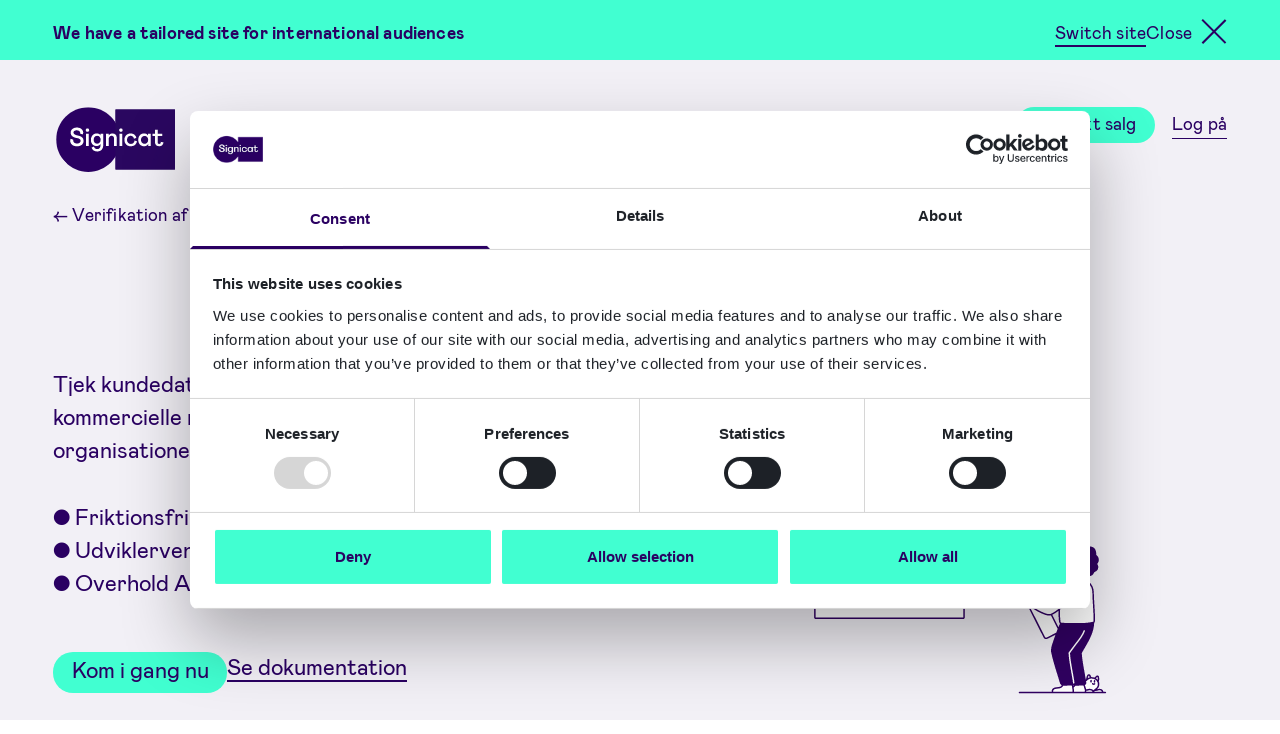

--- FILE ---
content_type: text/html; charset=UTF-8
request_url: https://www.signicat.com/da/produkter/identity-proofing/data-verification
body_size: 24225
content:

<!doctype html>


<html
	lang="da" class="text-[83%]">
	<!-- style="font-size: 83%;"   2xl:text-[100%]  -->
	<head>
		<meta http-equiv="X-UA-Compatible" content="IE=edge"/>
		<meta charset="utf-8"/>
		<meta name="viewport" content="width=device-width"/>
		<meta name="referrer" content="origin-when-cross-origin"/>
		<link rel="home" href="https://www.signicat.com/da/"/>

		<link rel="shortcut icon" href="/images/favicon.ico">
		<link rel="icon" sizes="16x16 32x32 64x64" href="/images/favicon.ico">
		<link rel="icon" type="image/png" sizes="196x196" href="/images/favicon-192.png">
		<link rel="icon" type="image/png" sizes="160x160" href="/images/favicon-160.png">
		<link rel="icon" type="image/png" sizes="96x96" href="/images/favicon-96.png">
		<link rel="icon" type="image/png" sizes="64x64" href="/images/favicon-64.png">
		<link rel="icon" type="image/png" sizes="32x32" href="/images/favicon-32.png">
		<link rel="icon" type="image/png" sizes="16x16" href="/images/favicon-16.png">
		<link rel="apple-touch-icon" href="/images/favicon-57.png">
		<link rel="apple-touch-icon" sizes="114x114" href="/images/favicon-114.png">
		<link rel="apple-touch-icon" sizes="72x72" href="/images/favicon-72.png">
		<link rel="apple-touch-icon" sizes="144x144" href="/images/favicon-144.png">
		<link rel="apple-touch-icon" sizes="60x60" href="/images/favicon-60.png">
		<link rel="apple-touch-icon" sizes="120x120" href="/images/favicon-120.png">
		<link rel="apple-touch-icon" sizes="76x76" href="/images/favicon-76.png">
		<link rel="apple-touch-icon" sizes="152x152" href="/images/favicon-152.png">
		<link rel="apple-touch-icon" sizes="180x180" href="/images/favicon-180.png">
		<meta name="msapplication-TileColor" content="#FFFFFF">
		<meta name="msapplication-TileImage" content="/images/favicon-144.png">
		<meta name="msapplication-config" content="/images/browserconfig.xml">
		<link rel="mask-icon" href="/images/safari-pinned-tab.svg" color="#2a0062">
		<meta name="theme-color" content="#ffffff">

		<script data-cookieconsent="ignore">
			// Initialize the data layer for Google Tag Manager (this should mandatorily be done before the Cookie Solution is loaded)
			window.dataLayer = window.dataLayer || [];
			function gtag() {
					dataLayer.push(arguments);
			};
			// Default consent mode is "denied" for both ads and analytics, but delay for 0.5 seconds until the Cookie Solution is loaded
			gtag("consent", "default", {
					ad_personalization: "denied",
					ad_storage: "denied",
					ad_user_data: "denied",
					analytics_storage: "denied",
					functionality_storage: "denied",
					personalization_storage: "denied",
					security_storage: "granted",
					wait_for_update: 500 // milliseconds
			});
			// Improve ad click measurement quality (optional)
			gtag("set", "url_passthrough", true);
			// Further redact your ads data (optional)
			gtag("set", "ads_data_redaction", true);
		</script>

				<script id="Cookiebot" src="https://consent.cookiebot.com/uc.js" data-cbid="1285968b-3ced-49c2-a697-cf5dab6a6d15" data-blockingmode="manual" type="text/javascript"></script>

				
		<script type="module">!function(){const e=document.createElement("link").relList;if(!(e&&e.supports&&e.supports("modulepreload"))){for(const e of document.querySelectorAll('link[rel="modulepreload"]'))r(e);new MutationObserver((e=>{for(const o of e)if("childList"===o.type)for(const e of o.addedNodes)if("LINK"===e.tagName&&"modulepreload"===e.rel)r(e);else if(e.querySelectorAll)for(const o of e.querySelectorAll("link[rel=modulepreload]"))r(o)})).observe(document,{childList:!0,subtree:!0})}function r(e){if(e.ep)return;e.ep=!0;const r=function(e){const r={};return e.integrity&&(r.integrity=e.integrity),e.referrerpolicy&&(r.referrerPolicy=e.referrerpolicy),"use-credentials"===e.crossorigin?r.credentials="include":"anonymous"===e.crossorigin?r.credentials="omit":r.credentials="same-origin",r}(e);fetch(e.href,r)}}();</script>
<script>!function(){var e=document.createElement("script");if(!("noModule"in e)&&"onbeforeload"in e){var t=!1;document.addEventListener("beforeload",(function(n){if(n.target===e)t=!0;else if(!n.target.hasAttribute("nomodule")||!t)return;n.preventDefault()}),!0),e.type="module",e.src=".",document.head.appendChild(e),e.remove()}}();</script>
<script src="https://www.signicat.com/dist/assets/polyfills-legacy.1846f63b.js" nomodule onload="e=new CustomEvent(&#039;vite-script-loaded&#039;, {detail:{path: &#039;vite/legacy-polyfills&#039;}});document.dispatchEvent(e);"></script>
<script type="module" src="https://www.signicat.com/dist/assets/app.8f37309d.js" crossorigin onload="e=new CustomEvent(&#039;vite-script-loaded&#039;, {detail:{path: &#039;src/js/main.js&#039;}});document.dispatchEvent(e);"></script>
<link href="https://www.signicat.com/dist/assets/vendor.c84356c7.js" rel="modulepreload" crossorigin>
<link href="https://www.signicat.com/dist/assets/app.8ebb26a0.css" rel="stylesheet">
<script src="https://www.signicat.com/dist/assets/app-legacy.94c66f1c.js" nomodule onload="e=new CustomEvent(&#039;vite-script-loaded&#039;, {detail:{path: &#039;src/js/main-legacy.js&#039;}});document.dispatchEvent(e);"></script>

				<!-- Google Tag Manager -->
			<script>(function(w,d,s,l,i){w[l]=w[l]||[];w[l].push({'gtm.start':
			new Date().getTime(),event:'gtm.js'});var f=d.getElementsByTagName(s)[0],
			j=d.createElement(s),dl=l!='dataLayer'?'&l='+l:'';j.async=true;j.src=
			'https://data.signicat.com/gtm.js?id='+i+dl;f.parentNode.insertBefore(j,f);
			})(window,document,'script','dataLayer','GTM-WLV3LTN');</script>
		<!-- End Google Tag Manager -->

					<title>Data Verification - Signicat</title><meta name="generator" content="SEOmatic">
<meta name="description" content="Tjek kundedata mod førende nationale og kommercielle registre – for både fysiske personer og organisationer.  ● Friktionsfri onboarding for nye kunder ●…">
<meta name="referrer" content="no-referrer-when-downgrade">
<meta name="robots" content="all">
<meta content="193140714046722" property="fb:profile_id">
<meta content="da" property="og:locale">
<meta content="fi" property="og:locale:alternate">
<meta content="sv" property="og:locale:alternate">
<meta content="nb" property="og:locale:alternate">
<meta content="en" property="og:locale:alternate">
<meta content="es" property="og:locale:alternate">
<meta content="de" property="og:locale:alternate">
<meta content="nl" property="og:locale:alternate">
<meta content="Signicat" property="og:site_name">
<meta content="website" property="og:type">
<meta content="https://www.signicat.com/da/produkter/identity-proofing/data-verification" property="og:url">
<meta content="Data Verification" property="og:title">
<meta content="Tjek kundedata mod førende nationale og kommercielle registre – for både fysiske personer og organisationer.  ● Friktionsfri onboarding for nye kunder ●…" property="og:description">
<meta content="https://signicat.imgix.net/illustrations/Identity-Proofing-v2.svg?crop=focalpoint&amp;domain=signicat.imgix.net&amp;fit=crop&amp;fm=jpg&amp;fp-x=0.5&amp;fp-y=0.5&amp;h=630&amp;ixlib=php-3.3.1&amp;q=82&amp;usm=20&amp;w=1200&amp;s=a0e64310bab023195ca3bfec30ea4fd3" property="og:image">
<meta content="1200" property="og:image:width">
<meta content="630" property="og:image:height">
<meta content="Data Verification" property="og:image:alt">
<meta content="https://github.com/signicat" property="og:see_also">
<meta content="https://www.instagram.com/thesignicats/" property="og:see_also">
<meta content="https://www.youtube.com/channel/UCtekKbEPQol14XUjH532W7g" property="og:see_also">
<meta content="https://www.linkedin.com/company/signicat/" property="og:see_also">
<meta content="https://no.wikipedia.org/wiki/Signicat" property="og:see_also">
<meta content="https://www.facebook.com/signicatAS/" property="og:see_also">
<meta content="https://twitter.com/signicat" property="og:see_also">
<meta name="twitter:card" content="summary_large_image">
<meta name="twitter:site" content="@signicat">
<meta name="twitter:creator" content="@signicat">
<meta name="twitter:title" content="Data Verification">
<meta name="twitter:description" content="Tjek kundedata mod førende nationale og kommercielle registre – for både fysiske personer og organisationer.  ● Friktionsfri onboarding for nye kunder ●…">
<meta name="twitter:image" content="https://signicat.imgix.net/illustrations/Identity-Proofing-v2.svg?crop=focalpoint&amp;domain=signicat.imgix.net&amp;fit=crop&amp;fm=jpg&amp;fp-x=0.5&amp;fp-y=0.5&amp;h=418&amp;ixlib=php-3.3.1&amp;q=82&amp;usm=20&amp;w=800&amp;s=53f1751e58f2f7ca426efa3f43e09dcc">
<meta name="twitter:image:width" content="800">
<meta name="twitter:image:height" content="418">
<meta name="twitter:image:alt" content="Data Verification">
<link href="https://www.signicat.com/da/produkter/identity-proofing/data-verification" rel="canonical">
<link href="https://www.signicat.com/da" rel="home">
<link href="https://www.signicat.com/fi/tuotteet/henkilollisyyden-varmistaminen/data-verification" rel="alternate" hreflang="fi">
<link href="https://www.signicat.com/da/produkter/identity-proofing/data-verification" rel="alternate" hreflang="da">
<link href="https://www.signicat.com/se/produkter/identity-proofing/data-verification" rel="alternate" hreflang="sv">
<link href="https://www.signicat.com/no/produkter/identity-proofing/data-verification" rel="alternate" hreflang="nb">
<link href="https://www.signicat.com/products/identity-proofing/data-verification" rel="alternate" hreflang="x-default">
<link href="https://www.signicat.com/products/identity-proofing/data-verification" rel="alternate" hreflang="en">
<link href="https://www.signicat.com/es/productos/prueba-de-identidad/data-verification" rel="alternate" hreflang="es">
<link href="https://www.signicat.com/de/produkte/uberprufung-der-identitat/data-verification" rel="alternate" hreflang="de">
<link href="https://www.signicat.com/nl/producten/online-identificatie/data-verification" rel="alternate" hreflang="nl">
<style>			[x-cloak] { display: none !important; }
		</style></head>

	<body id="body" class="font-display flex min-h-screen flex-col">
	<!-- Google Tag Manager (noscript) -->
	<noscript>
		<iframe 
			src="https://data.signicat.com/ns.html?id=GTM-WLV3LTN"
			height="0" 
			width="0" 
			style="display:none;visibility:hidden">
		</iframe>
	</noscript>
	<!-- End Google Tag Manager (noscript) -->
		<a class="sr-only focus:not-sr-only z-50 text-base bg-green" href="#main">Skip to main content</a>
										
		   
 
    
                  
            <section lang="en-US" class="w-full bg-green z-40 relative">
        <div class="px-component-large pb-8 sm:pb-4 py-4 max-w-screen-xl xl:mx-auto flex flex-col sm:flex-row justify-between sm:items-center">
            <p class="mt-2 pb-1 text-sm font-bold" id="market-alert-message">
              We have a tailored site for international audiences
            </p>
            <nav class="flex gap-5">
                                              










  <a
                  href="https://www.signicat.com/resources"
                    aria-labelledby="market-alert-message"
                    id="market_alert_change"
                  
     class="focus:outline-none block text-sm inline custom-underline bg-line-full hover:bg-line-short mt-2 from-purple to-purple hover:from-purple-dark hover:to-purple-dark text-purple hover:text-purple-dark text-sm">Switch site
  </a>

  


                        <button class="flex items-center" id="market_alert_keep" onclick="closeMarketAlert()">
              <span class="mt-2 pb-1 text-sm">Close</span><i class="ml-2.5 mt-1 close-btn"></i>
            </button>
          </nav>
        </div>
      </section>
      
  <script data-cookieconsent="preferences">
    function closeMarketAlert() {
      const d = new Date();
      const exdays = 90;
      d.setTime(d.getTime() + (exdays*24*60*60*1000));

      let expires = "expires="+ d.toUTCString();
      document.cookie = "closeMarketSuggestion=denmark;" + expires + ";path=/";
      location.reload();
    };
  </script>

		

<header
	x-data="{ showMenu: false, stickyMenu: false }"
	class="my-12 lg:sticky top-0 z-30 transition-colors duration-200 bg-white/0"
	:class="stickyMenu && 'lg:bg-white'"
	
	@scroll.window="stickyMenu = (window.pageYOffset < 40) ? false : true"
	@resize.window="showMenu =
		showMenu == 'mobile'
		  ? (window.innerWidth < 1024 ? 'mobile' : false)
		  : showMenu"
>
	<div class="px-component-large flex justify-between items-center max-w-screen-xl xl:mx-auto">
		<a
			href="https://www.signicat.com/da/"
			class="h-12 w-auto z-40 relative group"
			title="Hjemmeside"
		>
						<div
				class="logo-animation w-auto max-w-100 md:max-w-125 cursor-pointer motion-reduce:hidden transition-all duration-200 lg:h-36"
				:class="stickyMenu && (!showMenu || showMenu == 'mobile') ? 'lg:max-h-12' : 'lg:max-h-20'"
			></div>
			<div id="fallback-logo">
				<svg class="relative max-h-12 lg:max-h-16 w-auto" width="118.3" height="64" xmlns="http://www.w3.org/2000/svg" viewBox="0 0 118.3 64" fill="#fff"><path d="M21,38.7c3.89,0,6.47-2.29,6.47-5.38s-2-4.53-5.68-5.26c-2.2-.42-4.41-1.15-4.41-2.95,0-1.17,1.08-2.17,3-2.17s3.68.91,3.68,2.32a2.7,2.7,0,0,1-.18.88l2.64.92a3.93,3.93,0,0,0,.5-1.92c0-2.91-2.67-4.91-6.37-4.91s-6.09,2.29-6.09,4.87c0,3.3,2.44,4.86,6.23,5.48,2.83.51,3.71,1.47,3.71,2.82S23.17,36,21,36c-2,0-3.89-.88-3.89-2.67a3.93,3.93,0,0,1,.15-1l-2.64-1.09a4.41,4.41,0,0,0-.51,2c0,3.32,2.62,5.49,6.85,5.49"/><path d="M29.52,22.77a1.66,1.66,0,0,0,1.63,1.7h.07A1.68,1.68,0,0,0,33,22.82v-.05a1.72,1.72,0,0,0-3.44,0"/><rect x="29.9" y="26.29" width="2.68" height="12.15"/><path d="M40.91,36.12a3.42,3.42,0,0,1-3.5-3.7c0-2.56,1.54-4.09,3.5-4.09a3.62,3.62,0,0,1,3.5,3.91,3.62,3.62,0,0,1-3.5,3.88m3.37-9.85v1.64A4.19,4.19,0,0,0,40.44,26c-3.21,0-5.77,2.53-5.77,6.38s2.44,6,5.49,6a4.24,4.24,0,0,0,4.09-2.17v1.29c0,2.29-.88,3.91-3.21,3.91A3.14,3.14,0,0,1,37.72,39l-2.44,1c.88,2.68,2.94,3.79,5.76,3.79,3.85,0,5.89-2.64,5.89-6.35V26.25H44.28Z"/><path d="M52.4,31.65c0-2.14,1.3-3.33,2.88-3.33s2.49,1.08,2.49,3.09v7h2.68v-8c0-2.86-1.8-4.47-4.27-4.47a4.29,4.29,0,0,0-3.83,2V26.28H49.68V38.42h2.67V31.63Z"/><path d="M70.55,32.27a3.66,3.66,0,0,1,3.59-3.94,3.2,3.2,0,0,1,3.33,2.91l2.44-.75C79.4,27.67,77.09,26,74.14,26A6.07,6.07,0,0,0,68,32.28c0,3.85,2.56,6.41,6.52,6.41a5.83,5.83,0,0,0,6-4.87l-2.44-.88c-.27,1.79-1.3,3.46-3.7,3.46a4,4,0,0,1-3.86-4.13"/><path d="M88.05,36.29a3.66,3.66,0,0,1-3.62-3.88,3.74,3.74,0,0,1,3.62-4,3.78,3.78,0,0,1,3.64,4,3.73,3.73,0,0,1-3.64,3.88m3.53-10v2A4.33,4.33,0,0,0,87.49,26c-3.37,0-5.73,2.67-5.73,6.41s2.41,6.26,5.73,6.26a4.73,4.73,0,0,0,4.24-2.29v2h2.56V26.25Z"/><path d="M102.75,38.68a3.9,3.9,0,0,0,4.09-3.85l-2.56-.5c-.09,1.41-.66,2.05-1.68,2.05a1.52,1.52,0,0,1-1.54-1.68V28.58h4.62V26.25h-4.62V22.37H98.4v3.88H96v2.3H98.4v6c0,2.44,1.38,4.12,4.35,4.12"/><path d="M62.83,22.77a1.66,1.66,0,0,0,1.63,1.7h.07a1.68,1.68,0,0,0,1.74-1.65v-.05A1.72,1.72,0,0,0,64.58,21h0a1.69,1.69,0,0,0-1.7,1.68v.06"/><rect x="63.21" y="26.29" width="2.68" height="12.15"/></svg>
				<div class="absolute transition-all top-1/2 -translate-y-1/2 left-0 bottom-0 h-12 w-12 lg:h-16 lg:w-16 bg-purple rounded-3xl lg:rounded-[2rem] group-hover:rounded-none group-active:rounded-none transform origin-center group-hover:scale-[.92374]"></div>
				<div class="absolute transition-all top-1/2 -translate-y-1/2 right-0 bottom-0 h-[2.77rem] w-[2.77rem] lg:h-[3.695rem] lg:w-[3.695rem] bg-purple rounded-none group-hover:rounded-3xl lg:group-hover:rounded-[2rem] transform origin-center group-hover:scale-[1.07626]"></div>
			</div>
					</a>

		<button
			@click="showMenu = showMenu ? false : 'mobile'"
			:aria-expanded="showMenu ? 'true' : 'false'"
			class="flex items-center text-base text-purple lg:hidden z-40"
		>
			<span x-text="showMenu ? 'Luk' : 'Menu'">Menu</span>
			<i :class="{'close-btn': showMenu, 'burger-btn': !showMenu}" class="ml-3 burger-btn" aria-hidden="true"></i>
		</button>

		<nav
			x-show="showMenu"
			x-cloak
			class="absolute left-0 right-0 top-0 pt-40 bg-white shadow-menu lg:shadow-none z-30 px-8 md:px-10 lg:px-0 pb-24 lg:py-2 lg:z-auto lg:bg-transparent lg:static lg:!block lg:transition-none"
		>
			<ul class="flex flex-col lg:flex-row lg:items-center text-sm text-purple border-purple lg:border-transparent border-b-2">
																		<li class="pb-5 lg:py-0 lg:pl-5">
						<button
							@click="showMenu = showMenu == 654676 ? 'mobile' : 654676"
							:class="showMenu == 654676 && 'lg:bg-line-full lg:hover:bg-line-short'"
							:aria-expanded="showMenu == 654676 ? 'true' : 'false'"
							class="custom-underline w-full pt-4 border-purple border-t-2 lg:pt-0 lg:border-t-0 relative z-50 custom-underline from-purple to-purple bg-line-none lg:hover:bg-line-full lg:focus:bg-line-full text-base md:text-lg lg:text-sm flex justify-between items-center hover:text-purple-dark hover:from-purple-dark hover:to-purple-dark"
						>
							<div>Produkter</div>
							<div
								:class="showMenu == 654676 ? 'rotate-180 rounded-none group-hover:rounded-3xl' : 'rounded-3xl'"
								class="motion-safe:transform motion-safe:transition-all motion-safe:duration-200 lg:hidden w-11 h-11 bg-purple hover:bg-purple-dark rounded-3xl hover:rounded-none flex justify-center items-center text-base text-white"
							>↓</div>
						</button>

						<div
							x-show="showMenu == 654676"
							class="bg-white lg:absolute lg:flex flex-col left-0 right-0 shadow-menu z-30 lg:px-12 xl:px-0 lg:pt-11 lg:pb-14"
							x-cloak
						>
																																																																																																	<div class="grid lg:grid-cols-2 w-full max-w-screen-xl xl:mx-auto xl:px-16 lg:gap-14 lg:mt-8" x-data="{menuTab: 0}">
  <div
    role="tablist"
    class="contents lg:block lg:border-r-2"
  >
                  <div
        class="pt-2 lg:mr-8"
        style="order: 1;"
        tabindex="1"
      >
        <button
          type="button"
          role="tab"
          @click.prevent="menuTab = 654647"
          :class="menuTab === 654647 && 'bg-purple-light'"
          class="cursor-pointer p-4 pl-2 flex w-full lg:hover:bg-purple-light"
        >
                    




                      
          
    
            
  
    <div class="w-1/4  ">
    <figure class="">
                    <img src="https://d2qcmozihn2auk.cloudfront.net/illustrations/Identity-Proofing-v1.svg"
                    class="w-100 h-auto max-h-20 object-contain "
          width="1200"
          height="900" />
      
      
          </figure>
  </div>

          <div class="pl-4 text-left w-3/4">
            <div class="text-base lg:font-bold" id="tab-654647">Verifikation af identitet</div>
                          <p class=" text-xs font-normal lg:block mt-2">Bekræft identiteten på personer og organisationer med pålidelige kilder</p>
                      </div>
        </button>
      </div>
          <div
        class="pt-2 lg:mr-8"
        style="order: 2;"
        tabindex="2"
      >
        <button
          type="button"
          role="tab"
          @click.prevent="menuTab = 654646"
          :class="menuTab === 654646 && 'bg-purple-light'"
          class="cursor-pointer p-4 pl-2 flex w-full lg:hover:bg-purple-light"
        >
                    




                      
          
    
            
  
    <div class="w-1/4  ">
    <figure class="">
                    <img src="https://d2qcmozihn2auk.cloudfront.net/illustrations/image-47.svg"
                    class="w-100 h-auto max-h-20 object-contain "
          width="1466"
          height="1113" />
      
      
          </figure>
  </div>

          <div class="pl-4 text-left w-3/4">
            <div class="text-base lg:font-bold" id="tab-654646">Trust Orchestration</div>
                          <p class=" text-xs font-normal lg:block mt-2">Automatiser og orkestrer compliant identitets og risiko workflows</p>
                      </div>
        </button>
      </div>
          <div
        class="pt-2 lg:mr-8"
        style="order: 3;"
        tabindex="3"
      >
        <button
          type="button"
          role="tab"
          @click.prevent="menuTab = 654645"
          :class="menuTab === 654645 && 'bg-purple-light'"
          class="cursor-pointer p-4 pl-2 flex w-full lg:hover:bg-purple-light"
        >
                    




                      
          
    
            
  
    <div class="w-1/4  ">
    <figure class="">
                    <img src="https://d2qcmozihn2auk.cloudfront.net/illustrations/Authentication.svg"
                    class="w-100 h-auto max-h-20 object-contain "
          width="1200"
          height="900" />
      
      
          </figure>
  </div>

          <div class="pl-4 text-left w-3/4">
            <div class="text-base lg:font-bold" id="tab-654645">Autentifikation</div>
                          <p class=" text-xs font-normal lg:block mt-2">Sikkert login for brugere og administrer brugerrettigheder</p>
                      </div>
        </button>
      </div>
          <div
        class="pt-2 lg:mr-8"
        style="order: 4;"
        tabindex="4"
      >
        <button
          type="button"
          role="tab"
          @click.prevent="menuTab = 654644"
          :class="menuTab === 654644 && 'bg-purple-light'"
          class="cursor-pointer p-4 pl-2 flex w-full lg:hover:bg-purple-light"
        >
                    




                      
          
    
            
  
    <div class="w-1/4  ">
    <figure class="">
                    <img src="https://d2qcmozihn2auk.cloudfront.net/illustrations/Electronic-Signing.svg"
                    class="w-100 h-auto max-h-20 object-contain "
          width="1200"
          height="900" />
      
      
          </figure>
  </div>

          <div class="pl-4 text-left w-3/4">
            <div class="text-base lg:font-bold" id="tab-654644">Elektroniske signaturer</div>
                          <p class=" text-xs font-normal lg:block mt-2">Få underskrevet dokumenterne elektronisk og håndter beviserne</p>
                      </div>
        </button>
      </div>
      </div>
          <div
      role="tabpanel"
      aria-labelledby="tab-654647"
      x-show="menuTab === 654647"
      x-cloak
      class="py-8 lg:py-0 px-8 lg:px-0"
      style="order: 1;"
      tabindex="1"
    >
              <div class="pt-5 lg:pt-0 mb-4 last:mb-0 border-t-2 lg:border-none">
          <a
            href="https://www.signicat.com/da/produkter/identity-proofing/eid-hub"
            class="group text-sm pt-2 px-4 lg:font-bold link-arrow xs:hidden-link-arrow"
                                  >
            <div class="custom-underline from-purple to-purple bg-line-none lg:group-hover:bg-line-full lg:group-focus:bg-line-full">eID &amp; Wallet Hub</div>
                          <p class="text-xs font-normal ">Godkend brugere sikkert med eID&#039;er og wallets</p>
                      </a>
        </div>
              <div class="pt-5 lg:pt-0 mb-4 last:mb-0 border-t-2 lg:border-none">
          <a
            href="https://www.signicat.com/da/produkter/identity-proofing/id-document-and-biometric-verification"
            class="group text-sm pt-2 px-4 lg:font-bold link-arrow xs:hidden-link-arrow"
                                  >
            <div class="custom-underline from-purple to-purple bg-line-none lg:group-hover:bg-line-full lg:group-focus:bg-line-full">ID Document and Biometric verification</div>
                          <p class="text-xs font-normal ">Dokumentautentificering, ansigtsgenkendelse og liveness stjek</p>
                      </a>
        </div>
              <div class="pt-5 lg:pt-0 mb-4 last:mb-0 border-t-2 lg:border-none">
          <a
            href="https://www.signicat.com/da/produkter/authentication/reuseid"
            class="group text-sm pt-2 px-4 lg:font-bold link-arrow xs:hidden-link-arrow"
                                  >
            <div class="custom-underline from-purple to-purple bg-line-none lg:group-hover:bg-line-full lg:group-focus:bg-line-full">ReuseID</div>
                          <p class="text-xs font-normal ">Form dine egne brugeridentiteter</p>
                      </a>
        </div>
              <div class="pt-5 lg:pt-0 mb-4 last:mb-0 border-t-2 lg:border-none">
          <a
            href="https://www.signicat.com/da/produkter/identity-proofing/data-verification"
            class="group text-sm pt-2 px-4 lg:font-bold link-arrow xs:hidden-link-arrow"
                                  >
            <div class="custom-underline from-purple to-purple bg-line-none lg:group-hover:bg-line-full lg:group-focus:bg-line-full">Data Verification</div>
                          <p class="text-xs font-normal ">Valider data på personer og organisationer</p>
                      </a>
        </div>
              <div class="pt-5 lg:pt-0 mb-4 last:mb-0 border-t-2 lg:border-none">
          <a
            href="https://www.signicat.com/da/produkter/identity-proofing/ongoing-monitoring"
            class="group text-sm pt-2 px-4 lg:font-bold link-arrow xs:hidden-link-arrow"
                                  >
            <div class="custom-underline from-purple to-purple bg-line-none lg:group-hover:bg-line-full lg:group-focus:bg-line-full">Ongoing Monitoring</div>
                          <p class="text-xs font-normal ">Overvåg ændringer i identitetsdata</p>
                      </a>
        </div>
              <div class="pt-5 lg:pt-0 mb-4 last:mb-0 border-t-2 lg:border-none">
          <a
            href="https://www.signicat.com/da/use-cases/instantkyc"
            class="group text-sm pt-2 px-4 lg:font-bold link-arrow xs:hidden-link-arrow"
                                  >
            <div class="custom-underline from-purple to-purple bg-line-none lg:group-hover:bg-line-full lg:group-focus:bg-line-full">InstantKYC</div>
                          <p class="text-xs font-normal ">Know Your Customer (KYC)-arbejdsgange, automatiserede.</p>
                      </a>
        </div>
              <div class="pt-5 lg:pt-0 mb-4 last:mb-0 border-t-2 lg:border-none">
          <a
            href="https://www.signicat.com/da/use-cases/instantkyb"
            class="group text-sm pt-2 px-4 lg:font-bold link-arrow xs:hidden-link-arrow"
                                  >
            <div class="custom-underline from-purple to-purple bg-line-none lg:group-hover:bg-line-full lg:group-focus:bg-line-full">InstantKYB</div>
                          <p class="text-xs font-normal ">Know Your Business (KYB)-arbejdsgange, automatiserede.</p>
                      </a>
        </div>
                          <div class="mt-8 mx-4 mb-2">
          










  <a
                  href="https://www.signicat.com/da/produkter/identity-proofing"
                              
     class="focus:outline-none block text-sm inline custom-underline bg-line-full hover:bg-line-short mt-2 from-purple to-purple hover:from-purple-dark hover:to-purple-dark text-purple hover:text-purple-dark text-xs lg:text-xs">Mere info om Verifikation af identitet
  </a>

  


        </div>
          </div>
          <div
      role="tabpanel"
      aria-labelledby="tab-654646"
      x-show="menuTab === 654646"
      x-cloak
      class="py-8 lg:py-0 px-8 lg:px-0"
      style="order: 2;"
      tabindex="2"
    >
              <div class="pt-5 lg:pt-0 mb-4 last:mb-0 border-t-2 lg:border-none">
          <a
            href="https://www.signicat.com/da/produkter/trust-orchestration/mint"
            class="group text-sm pt-2 px-4 lg:font-bold link-arrow xs:hidden-link-arrow"
                                  >
            <div class="custom-underline from-purple to-purple bg-line-none lg:group-hover:bg-line-full lg:group-focus:bg-line-full">Signicat Mint</div>
                          <p class="text-xs font-normal ">Byg compliant slutbruger rejser uden brug af kode</p>
                      </a>
        </div>
              <div class="pt-5 lg:pt-0 mb-4 last:mb-0 border-t-2 lg:border-none">
          <a
            href="https://www.signicat.com/da/produkter/trust-orchestration/riskflow-orchestration"
            class="group text-sm pt-2 px-4 lg:font-bold link-arrow xs:hidden-link-arrow"
                                  >
            <div class="custom-underline from-purple to-purple bg-line-none lg:group-hover:bg-line-full lg:group-focus:bg-line-full">RiskFlow Orchestration</div>
                          <p class="text-xs font-normal ">Automatiseret beslutningssystem</p>
                      </a>
        </div>
              <div class="pt-5 lg:pt-0 mb-4 last:mb-0 border-t-2 lg:border-none">
          <a
            href="https://www.signicat.com/da/produkter/digital-evidence-management"
            class="group text-sm pt-2 px-4 lg:font-bold link-arrow xs:hidden-link-arrow"
                                  >
            <div class="custom-underline from-purple to-purple bg-line-none lg:group-hover:bg-line-full lg:group-focus:bg-line-full">Digital Evidence Management</div>
                          <p class="text-xs font-normal ">Sikring og opbevaring af samtykker og transaktioner</p>
                      </a>
        </div>
                          <div class="mt-8 mx-4 mb-2">
          










  <a
                  href="https://www.signicat.com/da/produkter/trust-orchestration"
                              
     class="focus:outline-none block text-sm inline custom-underline bg-line-full hover:bg-line-short mt-2 from-purple to-purple hover:from-purple-dark hover:to-purple-dark text-purple hover:text-purple-dark text-xs lg:text-xs">Mere info om Trust Orchestration
  </a>

  


        </div>
          </div>
          <div
      role="tabpanel"
      aria-labelledby="tab-654645"
      x-show="menuTab === 654645"
      x-cloak
      class="py-8 lg:py-0 px-8 lg:px-0"
      style="order: 3;"
      tabindex="3"
    >
              <div class="pt-5 lg:pt-0 mb-4 last:mb-0 border-t-2 lg:border-none">
          <a
            href="https://www.signicat.com/da/produkter/identity-proofing/eid-hub"
            class="group text-sm pt-2 px-4 lg:font-bold link-arrow xs:hidden-link-arrow"
                                  >
            <div class="custom-underline from-purple to-purple bg-line-none lg:group-hover:bg-line-full lg:group-focus:bg-line-full">eID &amp; Wallet Hub</div>
                          <p class="text-xs font-normal ">Godkend brugere sikkert med eID&#039;er og wallets</p>
                      </a>
        </div>
              <div class="pt-5 lg:pt-0 mb-4 last:mb-0 border-t-2 lg:border-none">
          <a
            href="https://www.signicat.com/da/produkter/authentication/signicat-mobile-identity"
            class="group text-sm pt-2 px-4 lg:font-bold link-arrow xs:hidden-link-arrow"
                                  >
            <div class="custom-underline from-purple to-purple bg-line-none lg:group-hover:bg-line-full lg:group-focus:bg-line-full">MobileID</div>
                          <p class="text-xs font-normal ">SCA på mobil apps</p>
                      </a>
        </div>
              <div class="pt-5 lg:pt-0 mb-4 last:mb-0 border-t-2 lg:border-none">
          <a
            href="https://www.signicat.com/da/produkter/authentication/reuseid"
            class="group text-sm pt-2 px-4 lg:font-bold link-arrow xs:hidden-link-arrow"
                                  >
            <div class="custom-underline from-purple to-purple bg-line-none lg:group-hover:bg-line-full lg:group-focus:bg-line-full">ReuseID</div>
                          <p class="text-xs font-normal ">Form dine egne brugeridentiteter</p>
                      </a>
        </div>
              <div class="pt-5 lg:pt-0 mb-4 last:mb-0 border-t-2 lg:border-none">
          <a
            href="https://www.signicat.com/da/produkter/authentication/passkeys"
            class="group text-sm pt-2 px-4 lg:font-bold link-arrow xs:hidden-link-arrow"
                                  >
            <div class="custom-underline from-purple to-purple bg-line-none lg:group-hover:bg-line-full lg:group-focus:bg-line-full">Passkeys</div>
                          <p class="text-xs font-normal ">Adgangskodefri godkendelse for dine kunder</p>
                      </a>
        </div>
              <div class="pt-5 lg:pt-0 mb-4 last:mb-0 border-t-2 lg:border-none">
          <a
            href="https://www.signicat.com/da/produkter/authentication/open-banking-hub"
            class="group text-sm pt-2 px-4 lg:font-bold link-arrow xs:hidden-link-arrow"
                                  >
            <div class="custom-underline from-purple to-purple bg-line-none lg:group-hover:bg-line-full lg:group-focus:bg-line-full">Open Banking Hub</div>
                          <p class="text-xs font-normal ">Smidigere onboarding med sikker informationsdeling</p>
                      </a>
        </div>
                          <div class="mt-8 mx-4 mb-2">
          










  <a
                  href="https://www.signicat.com/da/produkter/authentication"
                              
     class="focus:outline-none block text-sm inline custom-underline bg-line-full hover:bg-line-short mt-2 from-purple to-purple hover:from-purple-dark hover:to-purple-dark text-purple hover:text-purple-dark text-xs lg:text-xs">Mere info om Autentifikation
  </a>

  


        </div>
          </div>
          <div
      role="tabpanel"
      aria-labelledby="tab-654644"
      x-show="menuTab === 654644"
      x-cloak
      class="py-8 lg:py-0 px-8 lg:px-0"
      style="order: 4;"
      tabindex="4"
    >
              <div class="pt-5 lg:pt-0 mb-4 last:mb-0 border-t-2 lg:border-none">
          <a
            href="https://www.signicat.com/da/produkter/electronic-signatures/electronic-signing-api"
            class="group text-sm pt-2 px-4 lg:font-bold link-arrow xs:hidden-link-arrow"
                                  >
            <div class="custom-underline from-purple to-purple bg-line-none lg:group-hover:bg-line-full lg:group-focus:bg-line-full">Electronic Signature API</div>
                          <p class="text-xs font-normal ">Sømløs integrering af elektroniske signaturer</p>
                      </a>
        </div>
              <div class="pt-5 lg:pt-0 mb-4 last:mb-0 border-t-2 lg:border-none">
          <a
            href="https://www.signicat.com/da/produkter/electronic-signatures/dokobit-portal"
            class="group text-sm pt-2 px-4 lg:font-bold link-arrow xs:hidden-link-arrow"
                                  >
            <div class="custom-underline from-purple to-purple bg-line-none lg:group-hover:bg-line-full lg:group-focus:bg-line-full">Electronic Signature Portal (Dokobit)</div>
                          <p class="text-xs font-normal ">Elektroniske underskrifter via portal og mobil app</p>
                      </a>
        </div>
              <div class="pt-5 lg:pt-0 mb-4 last:mb-0 border-t-2 lg:border-none">
          <a
            href="https://www.signicat.com/da/produkter/digital-evidence-management"
            class="group text-sm pt-2 px-4 lg:font-bold link-arrow xs:hidden-link-arrow"
                                  >
            <div class="custom-underline from-purple to-purple bg-line-none lg:group-hover:bg-line-full lg:group-focus:bg-line-full">Digital Evidence Management</div>
                          <p class="text-xs font-normal ">Sikring og opbevaring af samtykker og transaktioner</p>
                      </a>
        </div>
                          <div class="mt-8 mx-4 mb-2">
          










  <a
                  href="https://www.signicat.com/da/produkter/electronic-signatures"
                              
     class="focus:outline-none block text-sm inline custom-underline bg-line-full hover:bg-line-short mt-2 from-purple to-purple hover:from-purple-dark hover:to-purple-dark text-purple hover:text-purple-dark text-xs lg:text-xs">Mere info om Elektroniske signaturer
  </a>

  


        </div>
          </div>
  </div>							
							<button
								@click="showMenu = false"
								class="order-first col-span-full self-end hidden lg:flex justify-end items-center w-full max-w-screen-xl xl:mx-auto xl:px-16 hover:text-black"
							>
								Luk<i class="ml-2.5 close-btn"></i>
							</button>
						</div>
					</li>


																						<li class="z-50 group border-purple border-t-2 lg:border-t-0 py-5 lg:py-0 lg:pl-5">
						










  <a
                  href="https://www.signicat.com/da/priser"
                              
     class="focus:outline-none block text-base md:text-lg custom-underline from-purple to-purple bg-line-none lg:hover:bg-line-full lg:focus:bg-line-full hover:text-purple-dark hover:from-purple-dark hover:to-purple-dark lg:text-sm !inline-block !mt-0">Priser
  </a>

  

					</li>
																						<li class="pb-5 lg:py-0 lg:pl-5">
						<button
							@click="showMenu = showMenu == 654704 ? 'mobile' : 654704"
							:class="showMenu == 654704 && 'lg:bg-line-full lg:hover:bg-line-short'"
							:aria-expanded="showMenu == 654704 ? 'true' : 'false'"
							class="custom-underline w-full pt-4 border-purple border-t-2 lg:pt-0 lg:border-t-0 relative z-50 custom-underline from-purple to-purple bg-line-none lg:hover:bg-line-full lg:focus:bg-line-full text-base md:text-lg lg:text-sm flex justify-between items-center hover:text-purple-dark hover:from-purple-dark hover:to-purple-dark"
						>
							<div>Ressourcer</div>
							<div
								:class="showMenu == 654704 ? 'rotate-180 rounded-none group-hover:rounded-3xl' : 'rounded-3xl'"
								class="motion-safe:transform motion-safe:transition-all motion-safe:duration-200 lg:hidden w-11 h-11 bg-purple hover:bg-purple-dark rounded-3xl hover:rounded-none flex justify-center items-center text-base text-white"
							>↓</div>
						</button>

						<div
							x-show="showMenu == 654704"
							class="bg-white lg:absolute lg:flex flex-col left-0 right-0 shadow-menu z-30 lg:px-12 xl:px-0 lg:pt-11 lg:pb-14"
							x-cloak
						>
																																					<ul class="grid lg:gap-14 lg:grid-cols-2 xl:grid-cols-3 w-full max-w-screen-xl xl:mx-auto xl:px-16 lg:mt-12">
          <li class="border-purple lg:border-t-2 pt-5 lg:pb-10 text-sm">
              <a
          href="https://www.signicat.com/da/blog"
          class="text-base lg:font-bold link-arrow xs-hidden-link-arrow hover:text-purple-dark"
                    >
          <div>The Signicat Blog</div>
                  </a>
          </li>
      <li class="border-purple lg:border-t-2 pt-5 lg:pb-10 text-sm">
              <a
          href="https://demo.signicat.com/"
          class="text-base lg:font-bold link-arrow xs-hidden-link-arrow hover:text-purple-dark"
                    >
          <div>Signicat Demos</div>
                  </a>
          </li>
      <li class="border-purple lg:border-t-2 pt-5 lg:pb-10 text-sm">
              <a
          href="https://www.signicat.com/da/kunder"
          class="text-base lg:font-bold link-arrow xs-hidden-link-arrow hover:text-purple-dark"
                    >
          <div>Kunder</div>
                  </a>
          </li>
      <li class="border-purple lg:border-t-2 pt-5 lg:pb-10 text-sm">
              <a
          href="https://www.signicat.com/da/events"
          class="text-base lg:font-bold link-arrow xs-hidden-link-arrow hover:text-purple-dark"
                    >
          <div>Events</div>
                  </a>
          </li>
      <li class="border-purple lg:border-t-2 pt-5 lg:pb-10 text-sm">
              <a
          href="https://www.signicat.com/da/pressemeddelelser"
          class="text-base lg:font-bold link-arrow xs-hidden-link-arrow hover:text-purple-dark"
                    >
          <div>Pressemeddelelser</div>
                  </a>
          </li>
      <li class="border-purple lg:border-t-2 pt-5 lg:pb-10 text-sm">
              <a
          href="https://www.signicat.com/da/ressourcer"
          class="text-base lg:font-bold link-arrow xs-hidden-link-arrow hover:text-purple-dark"
                    >
          <div>Ressourcer</div>
                  </a>
          </li>
  </ul>							
							<button
								@click="showMenu = false"
								class="order-first col-span-full self-end hidden lg:flex justify-end items-center w-full max-w-screen-xl xl:mx-auto xl:px-16 hover:text-black"
							>
								Luk<i class="ml-2.5 close-btn"></i>
							</button>
						</div>
					</li>


																						<li class="pb-5 lg:py-0 lg:pl-5">
						<button
							@click="showMenu = showMenu == 654699 ? 'mobile' : 654699"
							:class="showMenu == 654699 && 'lg:bg-line-full lg:hover:bg-line-short'"
							:aria-expanded="showMenu == 654699 ? 'true' : 'false'"
							class="custom-underline w-full pt-4 border-purple border-t-2 lg:pt-0 lg:border-t-0 relative z-50 custom-underline from-purple to-purple bg-line-none lg:hover:bg-line-full lg:focus:bg-line-full text-base md:text-lg lg:text-sm flex justify-between items-center hover:text-purple-dark hover:from-purple-dark hover:to-purple-dark"
						>
							<div>Udviklere</div>
							<div
								:class="showMenu == 654699 ? 'rotate-180 rounded-none group-hover:rounded-3xl' : 'rounded-3xl'"
								class="motion-safe:transform motion-safe:transition-all motion-safe:duration-200 lg:hidden w-11 h-11 bg-purple hover:bg-purple-dark rounded-3xl hover:rounded-none flex justify-center items-center text-base text-white"
							>↓</div>
						</button>

						<div
							x-show="showMenu == 654699"
							class="bg-white lg:absolute lg:flex flex-col left-0 right-0 shadow-menu z-30 lg:px-12 xl:px-0 lg:pt-11 lg:pb-14"
							x-cloak
						>
																																					<ul class="grid lg:gap-14 lg:grid-cols-2 xl:grid-cols-3 w-full max-w-screen-xl xl:mx-auto xl:px-16 lg:mt-12">
          <li class="border-purple lg:border-t-2 pt-5 lg:pb-10 text-sm">
              <a
          href="https://developer.signicat.com/docs/"
          class="text-base lg:font-bold link-arrow xs-hidden-link-arrow hover:text-purple-dark"
                    >
          <div>Dokumentation</div>
                  </a>
          </li>
      <li class="border-purple lg:border-t-2 pt-5 lg:pb-10 text-sm">
              <a
          href="https://developer.signicat.com/identity-methods/"
          class="text-base lg:font-bold link-arrow xs-hidden-link-arrow hover:text-purple-dark"
                    >
          <div>ID metoder</div>
                  </a>
          </li>
      <li class="border-purple lg:border-t-2 pt-5 lg:pb-10 text-sm">
              <a
          href="https://status.signicat.com/"
          class="text-base lg:font-bold link-arrow xs-hidden-link-arrow hover:text-purple-dark"
                    >
          <div>Status</div>
                  </a>
          </li>
      <li class="border-purple lg:border-t-2 pt-5 lg:pb-10 text-sm">
              <a
          href="https://dashboard.signicat.com/ciam/web/registration"
          class="text-base lg:font-bold link-arrow xs-hidden-link-arrow hover:text-purple-dark"
                    >
          <div>Få en gratis API testkonto</div>
                  </a>
          </li>
  </ul>							
							<button
								@click="showMenu = false"
								class="order-first col-span-full self-end hidden lg:flex justify-end items-center w-full max-w-screen-xl xl:mx-auto xl:px-16 hover:text-black"
							>
								Luk<i class="ml-2.5 close-btn"></i>
							</button>
						</div>
					</li>


																						<li class="z-50 group border-purple border-t-2 lg:border-t-0 py-5 lg:py-0 lg:pl-5">
						










  <a
                  href="https://www.signicat.com/da/kontakt/contact-sales"
                              
     class="focus:outline-none block text-base md:text-lg transition-[border-radius] duration-150 ease-in-out inline-flex items-center justify-center border-2 border-transparent py-0.5 md:pt-0.5 md:pb-2 px-5 focus-visible:border-pink rounded-[2rem] text-purple bg-green hover:bg-green-dark active:bg-green hover:rounded-none active:rounded-none focus-visible:border-pink lg:text-sm !inline-block !mt-0">Kontakt salg
  </a>

  

					</li>
																						<li class="z-50 group border-purple border-t-2 lg:border-t-0 py-5 lg:py-0 lg:pl-5">
						










  <a
                  href="https://dashboard.signicat.com/"
                              
     class="focus:outline-none block text-base md:text-lg inline custom-underline bg-line-full hover:bg-line-short mt-2 from-purple to-purple hover:from-purple-dark hover:to-purple-dark text-purple hover:text-purple-dark lg:text-sm !inline-block !mt-0">Log på
  </a>

  

					</li>
											</ul>
		</nav>
		<div
			x-show="showMenu" x-cloak
			x-transition:enter="transition duration-100"
			x-transition:enter-start="opacity-0"
			x-transition:enter-end="opacity-100"
			x-transition:leave="transition duration-50"
			x-transition:leave-start="opacity-100"
			x-transition:leave-end="opacity-0"
			@click="showMenu = false"
			class="fixed z-20 inset-0 bg-purple bg-opacity-20 lg:hidden"
			:class="{'lg:hidden': showMenu == 'mobile' || !showMenu}"
		></div>
	</div>
</header>

	<div class="px-component-large w-full max-w-screen-xl mx-auto relative z-10 py-3">
		
    <a href="https://www.signicat.com/da/produkter/identity-proofing"
    class="text-sm inline custom-underline bg-line-none from-purple-dark to-purple-dark hover:bg-line-full">
    <span aria-hidden="true">←</span>
    Verifikation af identitet
  </a>

	</div>

		<main id="main" tabindex="-1" class="flex-1 1">
						  

														
	

	<article class="text-purple flex flex-col items-center">
		


 

<header
   class="w-full relative mb-component"
>

        <div class="max-w-screen-xl 2xl:px-16 relative z-10 md:mx-auto md:w-7/9 xl:w-4/6 text-center px-8 md:px-0">
      






<h1 class="hyphens-manual text-base lg:text-lg xl:text-1xl font-medium "  id=udnyt-risiko-og-identitetsdata-til-aml-overholdelse>
			Udnyt risiko- og identitetsdata til AML-overholdelse
	</h1>
    </div>
  
    

      <div  class="max-w-screen-xl xl:mx-auto flex flex-col lg:flex-row md:items-start z-10 text-left relative mt-12 pb-8 lg:pb-12 xl:pb-16">

                    <div  class="min-h-[83px] max-w-lg lg:max-w-none mx-auto justify-center items-center hidden md:flex lg:w-1/2 lg:order-last mb-8 md:mb-12 lg:mb-0">
          




                      
          
    
            
  
    <div class="w-full min-w-[250px] h-auto   ">
    <figure class="">
                    <img src="https://d2qcmozihn2auk.cloudfront.net/illustrations/Identity-Proofing-v2.svg"
                    class="max-h-[25rem] object-contain "
          width="1200"
          height="900" />
      
      
          </figure>
  </div>
        </div>
      

                    <div  class="md:max-w-4xl lg:max-w-none lg:w-1/2 lg:order-first px-component">

          
          <div class="rtf text-sm md:text-base mb-8 lg:mb-12 xl:mb-16">
            <p>Tjek kundedata mod førende nationale og kommercielle registre – for både fysiske personer og organisationer.</p>
<p>● Friktionsfri onboarding for nye kunder<br />● Udviklervenlige API'er<br />● Overhold AML-reglerne<br /></p>
          </div>

                      



<ul class="flex flex-wrap gap-5  ">
                                    <li>
                    
    
    
    
            








  <a
                  href="https://dashboard.signicat.com/data-verification"
                          id="682687"
                  
     class="focus:outline-none block text-sm md:text-base transition-[border-radius] duration-150 ease-in-out inline-flex items-center justify-center border-2 border-transparent py-0.5 md:pt-0.5 md:pb-2 px-5 focus-visible:border-pink rounded-[2rem] text-purple bg-green hover:bg-green-dark active:bg-green hover:rounded-none active:rounded-none focus-visible:border-pink ">Kom i gang nu
  </a>

  

                  </li>
                                  <li>
                    
    
    
    
            








  <a
                  href="https://developer.signicat.com/docs/data-verification/"
                          id="682688"
                  
     class="focus:outline-none block text-sm md:text-base inline custom-underline bg-line-full hover:bg-line-short mt-2 from-purple to-purple hover:from-purple-dark hover:to-purple-dark text-purple hover:text-purple-dark ">Se dokumentation
  </a>

  

                  </li>
                              </ul>
                  </div>
          </div>
  
      <div class="not-sr-only absolute pointer-events-none bottom-0 left-0 w-screen h-[200vh] bg-purple-6"></div>
    
</header>


		<div class="w-full max-w-screen-xl xl:mx-auto flex flex-col items-center gap-y-4 lg:gap-y-8">
			        
          

      


  






<h2 class="hyphens-manual text-base lg:text-lg xl:text-xl font-medium sr-only"  id=fordele>
			Fordele
	</h2>
  <ul class="md:max-w-4xl w-full flex flex-wrap flex-col lg:flex-row items-start lg:justify-center space-y-7 lg:space-y-0 px-8 md:px-20 lg:px-1 xl:px-5 mb-16 md:mb-24 lg:mb-16 lg:max-w-7xl ">
          <li class="flex items-center lg:flex-col lg:w-1/3 lg:px-11 lg:pb-14">
        <div class="flex items-center justify-center flex-initial w-16 md:w-24 lg:w-36 h-16 md:h-24 lg:h-36 p-5 md:p-7 lg:p-11 bg-purple rounded-full lg:mb-10 mr-6 lg:mr-0 overflow-hidden icon text-white">
                    <svg id="dbquamegmd-Layer_1" class="max-h-6 md:max-h-9 lg:max-h-14 fill-current w-full" xmlns="http://www.w3.org/2000/svg" data-name="Layer 1" viewBox="0 0 429 429">
  <circle cx="214.5" cy="214.5" r="199.5" fill="none" stroke="#fff" stroke-miterlimit="10" stroke-width="30"></circle>
  <path d="M336.25,461a98.92,98.92,0,0,0,188.1,0" transform="translate(-215.85 -215.85)" fill="none" stroke="#fff" stroke-miterlimit="10" stroke-width="30"></path>
  <path d="M494,408.35a23.7,23.7,0,1,1,23.7-23.7h0A23.75,23.75,0,0,1,494,408.35Z" transform="translate(-215.85 -215.85)" fill="#fff"></path>
  <path d="M366.75,408.35a23.7,23.7,0,1,1,23.7-23.7h0A23.69,23.69,0,0,1,366.75,408.35Z" transform="translate(-215.85 -215.85)" fill="#fff"></path>
  <path d="M603.25,331c-172.9,39.3-253.9-47.7-253.9-47.7s-6.3,101.5-117.3,125.1" transform="translate(-215.85 -215.85)" fill="none" stroke="#fff" stroke-miterlimit="10" stroke-width="30"></path>
</svg>
        </div>
        <div class="flex-1 lg:text-center">
                      






<h3 class="hyphens-manual text-sm md:text-base font-bold "  id=accepter-de-gode-kunder>
			Accepter de gode kunder
	</h3>
                    <div class="text-sm md:text-base rtf">
            <p>Fjern svindlere tidligt i onboarding-processen.</p>
          </div>
        </div>
      </li>
          <li class="flex items-center lg:flex-col lg:w-1/3 lg:px-11 lg:pb-14">
        <div class="flex items-center justify-center flex-initial w-16 md:w-24 lg:w-36 h-16 md:h-24 lg:h-36 p-5 md:p-7 lg:p-11 bg-purple rounded-full lg:mb-10 mr-6 lg:mr-0 overflow-hidden icon text-white">
                    <svg id="ybvnebwsnb-Layer_1" class="max-h-6 md:max-h-9 lg:max-h-14 fill-current w-full" xmlns="http://www.w3.org/2000/svg" data-name="Layer 1" viewBox="0 0 431.18 461.12">
  <g id="ybvnebwsnb-ikon">
    <polyline points="342.09 210.76 215.17 210.76 215.17 246.01" fill="none" stroke="#fff" stroke-miterlimit="10" stroke-width="30"></polyline>
    <circle cx="383.24" cy="210.76" r="32.94" fill="none" stroke="#fff" stroke-miterlimit="10" stroke-width="30"></circle>
    <line x1="274.99" y1="210.76" x2="274.99" y2="275.63" fill="none" stroke="#fff" stroke-miterlimit="10" stroke-width="30"></line>
    <line x1="304.93" y1="210.76" x2="304.93" y2="242.63" fill="none" stroke="#fff" stroke-miterlimit="10" stroke-width="30"></line>
    <path d="M301.5,279.11s55.79-64.71,124.61-64.71,124.62,64.71,124.62,64.71" transform="translate(-215.18 -199.4)" fill="none" stroke="#fff" stroke-linejoin="bevel" stroke-width="30"></path>
    <circle cx="426.11" cy="272.67" r="48.9" transform="translate(-126.47 450.2) rotate(-80.78)" fill="none" stroke="#fff" stroke-miterlimit="10" stroke-width="30"></circle>
    <line x1="75.71" y1="155.23" x2="75.71" y2="306.67" fill="none" stroke="#fff" stroke-miterlimit="10" stroke-width="30"></line>
    <line x1="151.43" y1="230.95" y2="230.95" fill="none" stroke="#fff" stroke-miterlimit="10" stroke-width="30"></line>
    <line x1="129.25" y1="177.41" x2="22.17" y2="284.49" fill="none" stroke="#fff" stroke-miterlimit="10" stroke-width="30"></line>
    <line x1="129.25" y1="284.49" x2="22.17" y2="177.41" fill="none" stroke="#fff" stroke-miterlimit="10" stroke-width="30"></line>
    <path d="M312,594.41a162.63,162.63,0,0,0,229.89,6.85q3.52-3.33,6.85-6.85" transform="translate(-215.18 -199.4)" fill="none" stroke="#fff" stroke-miterlimit="10" stroke-width="30"></path>
    <path d="M498.92,544.61a92.25,92.25,0,0,1-130.28,6.86,90.61,90.61,0,0,1-6.86-6.86" transform="translate(-215.18 -199.4)" fill="none" stroke="#fff" stroke-miterlimit="10" stroke-width="30"></path>
    <path d="M405.6,500.79a30.54,30.54,0,0,0,49.5,0" transform="translate(-215.18 -199.4)" fill="none" stroke="#fff" stroke-miterlimit="10" stroke-width="30"></path>
  </g>
</svg>
        </div>
        <div class="flex-1 lg:text-center">
                      






<h3 class="hyphens-manual text-sm md:text-base font-bold "  id=30-datakilder>
			30+ datakilder
	</h3>
                    <div class="text-sm md:text-base rtf">
            <p>Du kan stole på, at du finder den rigtige information til din business case.</p>
          </div>
        </div>
      </li>
          <li class="flex items-center lg:flex-col lg:w-1/3 lg:px-11 lg:pb-14">
        <div class="flex items-center justify-center flex-initial w-16 md:w-24 lg:w-36 h-16 md:h-24 lg:h-36 p-5 md:p-7 lg:p-11 bg-purple rounded-full lg:mb-10 mr-6 lg:mr-0 overflow-hidden icon text-white">
                    <svg id="pmdnkmarmx-Layer_1" class="max-h-6 md:max-h-9 lg:max-h-14 fill-current w-full" xmlns="http://www.w3.org/2000/svg" data-name="Layer 1" viewBox="0 0 396.78 396.78">
  <g id="pmdnkmarmx-ikon">
    <rect x="15" y="15" width="366.78" height="366.78" fill="none" stroke="#fff" stroke-miterlimit="10" stroke-width="30"></rect>
    <path d="M557,346.75c-76.92,30-123.07,102.56-125.27,222.7H389.21c-5.86-57.87-31.5-90.84-86.45-100.36l16.12-46.15c46.89,11.72,79.11,44.69,88.64,92.3A255.1,255.1,0,0,1,439,391.44c21.25-38.82,52-68.85,93-88.64Z" transform="translate(-231.96 -231.96)" fill="#fff"></path>
  </g>
</svg>
        </div>
        <div class="flex-1 lg:text-center">
                      






<h3 class="hyphens-manual text-sm md:text-base font-bold "  id=forbliv-kompatibel>
			Forbliv kompatibel
	</h3>
                    <div class="text-sm md:text-base rtf">
            <p>Håndter compliance omkostningerne med teknologi fra brancheledere.</p>
          </div>
        </div>
      </li>
      </ul>

        			        
          



    <section class="max-w-4xl lg:max-w-none lg:text-center mb-component px-component w-full">
        <ul class="flex flex-wrap gap-x-4 lg:gap-x-8 gap-y-4 lg:justify-center mb-5">
                            <li class="basis-1/4 h-auto lg:basis-32 lg:shrink-0 lg:grow-1 lg:min-w-32 flex">
                    <a href="" title="Santander" class="block flex-1 self-center">
                        




                      
          
    
            
  
    <div class="max-h-12 sm:max-h-14 lg:max-h-16 h-auto  ">
    <figure class="">
                    <picture>
          <source srcset="https://signicat.imgix.net/logos/customers/santander-homepage.png?crop=focalpoint&amp;domain=signicat.imgix.net&amp;fit=crop&amp;fm=webp&amp;fp-x=0.5&amp;fp-y=0.5&amp;h=76&amp;ixlib=php-3.3.1&amp;q=82&amp;usm=20&amp;w=190&amp;s=32bb57cb6af6194b5fbb344fca43c5d7 190w, https://signicat.imgix.net/logos/customers/santander-homepage.png?crop=focalpoint&amp;domain=signicat.imgix.net&amp;fit=crop&amp;fm=webp&amp;fp-x=0.5&amp;fp-y=0.5&amp;h=48&amp;ixlib=php-3.3.1&amp;q=82&amp;w=120&amp;s=baf7027823330f332b966d1152798a55 120w" sizes="100vw" type="image/webp" />
          <img src="https://signicat.imgix.net/logos/customers/santander-homepage.png?crop=focalpoint&amp;domain=signicat.imgix.net&amp;fit=crop&amp;fm=png&amp;fp-x=0.5&amp;fp-y=0.5&amp;h=76&amp;ixlib=php-3.3.1&amp;q=82&amp;usm=20&amp;w=190&amp;s=8caea47ddd0e97a750cc3367691cf5bf"
            srcset="https://signicat.imgix.net/logos/customers/santander-homepage.png?crop=focalpoint&amp;domain=signicat.imgix.net&amp;fit=crop&amp;fm=png&amp;fp-x=0.5&amp;fp-y=0.5&amp;h=76&amp;ixlib=php-3.3.1&amp;q=82&amp;usm=20&amp;w=190&amp;s=8caea47ddd0e97a750cc3367691cf5bf 190w, https://signicat.imgix.net/logos/customers/santander-homepage.png?crop=focalpoint&amp;domain=signicat.imgix.net&amp;fit=crop&amp;fm=png&amp;fp-x=0.5&amp;fp-y=0.5&amp;h=48&amp;ixlib=php-3.3.1&amp;q=82&amp;w=120&amp;s=64a32fd616c012e0765ca54f5b39473f 120w"
            sizes="100vw"
                          alt="Santander logo"
                        class="max-h-12 sm:max-h-14 lg:max-h-16 h-auto w-auto "
            loading="lazy" />
        </picture>
      
      
          </figure>
  </div>

                    </a>
                </li>
                            <li class="basis-1/4 h-auto lg:basis-32 lg:shrink-0 lg:grow-1 lg:min-w-32 flex">
                    <a href="" title="Allianz" class="block flex-1 self-center">
                        




                      
          
    
            
  
    <div class="max-h-12 sm:max-h-14 lg:max-h-16 h-auto  ">
    <figure class="">
                    <picture>
          <source srcset="https://signicat.imgix.net/logos/customers/allianz-homepage.png?crop=focalpoint&amp;domain=signicat.imgix.net&amp;fit=crop&amp;fm=webp&amp;fp-x=0.5&amp;fp-y=0.5&amp;h=76&amp;ixlib=php-3.3.1&amp;q=82&amp;usm=20&amp;w=190&amp;s=f1585ff13a40c806cfad289f3307d1cd 190w, https://signicat.imgix.net/logos/customers/allianz-homepage.png?crop=focalpoint&amp;domain=signicat.imgix.net&amp;fit=crop&amp;fm=webp&amp;fp-x=0.5&amp;fp-y=0.5&amp;h=48&amp;ixlib=php-3.3.1&amp;q=82&amp;w=120&amp;s=d3422a6e230fe5e0581dc33da8878e40 120w" sizes="100vw" type="image/webp" />
          <img src="https://signicat.imgix.net/logos/customers/allianz-homepage.png?crop=focalpoint&amp;domain=signicat.imgix.net&amp;fit=crop&amp;fm=png&amp;fp-x=0.5&amp;fp-y=0.5&amp;h=76&amp;ixlib=php-3.3.1&amp;q=82&amp;usm=20&amp;w=190&amp;s=01e0b81e752300890925722ee82a9518"
            srcset="https://signicat.imgix.net/logos/customers/allianz-homepage.png?crop=focalpoint&amp;domain=signicat.imgix.net&amp;fit=crop&amp;fm=png&amp;fp-x=0.5&amp;fp-y=0.5&amp;h=76&amp;ixlib=php-3.3.1&amp;q=82&amp;usm=20&amp;w=190&amp;s=01e0b81e752300890925722ee82a9518 190w, https://signicat.imgix.net/logos/customers/allianz-homepage.png?crop=focalpoint&amp;domain=signicat.imgix.net&amp;fit=crop&amp;fm=png&amp;fp-x=0.5&amp;fp-y=0.5&amp;h=48&amp;ixlib=php-3.3.1&amp;q=82&amp;w=120&amp;s=6ee796adabf325e43656d965de7d802f 120w"
            sizes="100vw"
                          alt="Allianz logo"
                        class="max-h-12 sm:max-h-14 lg:max-h-16 h-auto w-auto "
            loading="lazy" />
        </picture>
      
      
          </figure>
  </div>

                    </a>
                </li>
                            <li class="basis-1/4 h-auto lg:basis-32 lg:shrink-0 lg:grow-1 lg:min-w-32 flex">
                    <a href="" title="DNB" class="block flex-1 self-center">
                        




                      
          
    
            
  
    <div class="max-h-12 sm:max-h-14 lg:max-h-16 h-auto  ">
    <figure class="">
                    <picture>
          <source srcset="https://signicat.imgix.net/logos/customers/DNB_Logo.svg_2025-05-28-104039_xzzn.png?crop=focalpoint&amp;domain=signicat.imgix.net&amp;fit=crop&amp;fm=webp&amp;fp-x=0.5&amp;fp-y=0.5&amp;h=130&amp;ixlib=php-3.3.1&amp;q=82&amp;w=190&amp;s=ff3e8dd56231b3603e28738419226698 190w, https://signicat.imgix.net/logos/customers/DNB_Logo.svg_2025-05-28-104039_xzzn.png?crop=focalpoint&amp;domain=signicat.imgix.net&amp;fit=crop&amp;fm=webp&amp;fp-x=0.5&amp;fp-y=0.5&amp;h=82&amp;ixlib=php-3.3.1&amp;q=82&amp;w=120&amp;s=7f007ad29fea8b8ecbe4907e3dbfb035 120w" sizes="100vw" type="image/webp" />
          <img src="https://signicat.imgix.net/logos/customers/DNB_Logo.svg_2025-05-28-104039_xzzn.png?crop=focalpoint&amp;domain=signicat.imgix.net&amp;fit=crop&amp;fm=png&amp;fp-x=0.5&amp;fp-y=0.5&amp;h=130&amp;ixlib=php-3.3.1&amp;q=82&amp;w=190&amp;s=b33719e703e1e14861d3a70574280625"
            srcset="https://signicat.imgix.net/logos/customers/DNB_Logo.svg_2025-05-28-104039_xzzn.png?crop=focalpoint&amp;domain=signicat.imgix.net&amp;fit=crop&amp;fm=png&amp;fp-x=0.5&amp;fp-y=0.5&amp;h=130&amp;ixlib=php-3.3.1&amp;q=82&amp;w=190&amp;s=b33719e703e1e14861d3a70574280625 190w, https://signicat.imgix.net/logos/customers/DNB_Logo.svg_2025-05-28-104039_xzzn.png?crop=focalpoint&amp;domain=signicat.imgix.net&amp;fit=crop&amp;fm=png&amp;fp-x=0.5&amp;fp-y=0.5&amp;h=82&amp;ixlib=php-3.3.1&amp;q=82&amp;w=120&amp;s=0c60067a5f1cb8673ad9e988732ad1ae 120w"
            sizes="100vw"
                          alt="DNB logo"
                        class="max-h-12 sm:max-h-14 lg:max-h-16 h-auto w-auto "
            loading="lazy" />
        </picture>
      
      
          </figure>
  </div>

                    </a>
                </li>
                            <li class="basis-1/4 h-auto lg:basis-32 lg:shrink-0 lg:grow-1 lg:min-w-32 flex">
                    <a href="" title="Auth0" class="block flex-1 self-center">
                        




                      
          
    
            
  
    <div class="max-h-12 sm:max-h-14 lg:max-h-16 h-auto  ">
    <figure class="">
                    <picture>
          <source srcset="https://signicat.imgix.net/logos/customers/auth0-homepage.png?crop=focalpoint&amp;domain=signicat.imgix.net&amp;fit=crop&amp;fm=webp&amp;fp-x=0.5&amp;fp-y=0.5&amp;h=76&amp;ixlib=php-3.3.1&amp;q=82&amp;w=190&amp;s=ead37938750186d3f4af331f9f607908 190w, https://signicat.imgix.net/logos/customers/auth0-homepage.png?crop=focalpoint&amp;domain=signicat.imgix.net&amp;fit=crop&amp;fm=webp&amp;fp-x=0.5&amp;fp-y=0.5&amp;h=48&amp;ixlib=php-3.3.1&amp;q=82&amp;w=120&amp;s=49e5515f2caa3f412f760acac12220b0 120w" sizes="100vw" type="image/webp" />
          <img src="https://signicat.imgix.net/logos/customers/auth0-homepage.png?crop=focalpoint&amp;domain=signicat.imgix.net&amp;fit=crop&amp;fm=png&amp;fp-x=0.5&amp;fp-y=0.5&amp;h=76&amp;ixlib=php-3.3.1&amp;q=82&amp;w=190&amp;s=b877f625e7fd5956bc233800d84cd5f6"
            srcset="https://signicat.imgix.net/logos/customers/auth0-homepage.png?crop=focalpoint&amp;domain=signicat.imgix.net&amp;fit=crop&amp;fm=png&amp;fp-x=0.5&amp;fp-y=0.5&amp;h=76&amp;ixlib=php-3.3.1&amp;q=82&amp;w=190&amp;s=b877f625e7fd5956bc233800d84cd5f6 190w, https://signicat.imgix.net/logos/customers/auth0-homepage.png?crop=focalpoint&amp;domain=signicat.imgix.net&amp;fit=crop&amp;fm=png&amp;fp-x=0.5&amp;fp-y=0.5&amp;h=48&amp;ixlib=php-3.3.1&amp;q=82&amp;w=120&amp;s=7703e570e03b163f809b81196273e079 120w"
            sizes="100vw"
                          alt="Auth0 logo"
                        class="max-h-12 sm:max-h-14 lg:max-h-16 h-auto w-auto "
            loading="lazy" />
        </picture>
      
      
          </figure>
  </div>

                    </a>
                </li>
                            <li class="basis-1/4 h-auto lg:basis-32 lg:shrink-0 lg:grow-1 lg:min-w-32 flex">
                    <a href="" title="If Insurance" class="block flex-1 self-center">
                        




                      
          
    
            
  
    <div class="max-h-12 sm:max-h-14 lg:max-h-16 h-auto  ">
    <figure class="">
                    <picture>
          <source srcset="https://signicat.imgix.net/logos/customers/if-homepage-new.png?crop=focalpoint&amp;domain=signicat.imgix.net&amp;fit=crop&amp;fm=webp&amp;fp-x=0.5&amp;fp-y=0.5&amp;h=76&amp;ixlib=php-3.3.1&amp;q=82&amp;w=190&amp;s=6f4fae19d83c6f9dc165b04316aa302f 190w, https://signicat.imgix.net/logos/customers/if-homepage-new.png?crop=focalpoint&amp;domain=signicat.imgix.net&amp;fit=crop&amp;fm=webp&amp;fp-x=0.5&amp;fp-y=0.5&amp;h=48&amp;ixlib=php-3.3.1&amp;q=82&amp;w=120&amp;s=00428e7fd1a056c926bf21ba81c5f54f 120w" sizes="100vw" type="image/webp" />
          <img src="https://signicat.imgix.net/logos/customers/if-homepage-new.png?crop=focalpoint&amp;domain=signicat.imgix.net&amp;fit=crop&amp;fm=png&amp;fp-x=0.5&amp;fp-y=0.5&amp;h=76&amp;ixlib=php-3.3.1&amp;q=82&amp;w=190&amp;s=cf4b60ac4fd3b6b53fa176826ffcbc85"
            srcset="https://signicat.imgix.net/logos/customers/if-homepage-new.png?crop=focalpoint&amp;domain=signicat.imgix.net&amp;fit=crop&amp;fm=png&amp;fp-x=0.5&amp;fp-y=0.5&amp;h=76&amp;ixlib=php-3.3.1&amp;q=82&amp;w=190&amp;s=cf4b60ac4fd3b6b53fa176826ffcbc85 190w, https://signicat.imgix.net/logos/customers/if-homepage-new.png?crop=focalpoint&amp;domain=signicat.imgix.net&amp;fit=crop&amp;fm=png&amp;fp-x=0.5&amp;fp-y=0.5&amp;h=48&amp;ixlib=php-3.3.1&amp;q=82&amp;w=120&amp;s=78385ad53e63df7f265b25095b61fb64 120w"
            sizes="100vw"
                          alt="If Insurance logo"
                        class="max-h-12 sm:max-h-14 lg:max-h-16 h-auto w-auto "
            loading="lazy" />
        </picture>
      
      
          </figure>
  </div>

                    </a>
                </li>
                            <li class="basis-1/4 h-auto lg:basis-32 lg:shrink-0 lg:grow-1 lg:min-w-32 flex">
                    <a href="" title="Volvo" class="block flex-1 self-center">
                        




                      
          
    
            
  
    <div class="max-h-12 sm:max-h-14 lg:max-h-16 h-auto  ">
    <figure class="">
                    <picture>
          <source srcset="https://signicat.imgix.net/logos/customers/volvo-small.png?crop=focalpoint&amp;domain=signicat.imgix.net&amp;fit=crop&amp;fm=webp&amp;fp-x=0.5&amp;fp-y=0.5&amp;h=47&amp;ixlib=php-3.3.1&amp;q=82&amp;usm=20&amp;w=120&amp;s=15f376c505fe8386931addaa40dac413 120w" sizes="100vw" type="image/webp" />
          <img src="https://signicat.imgix.net/logos/customers/volvo-small.png?crop=focalpoint&amp;domain=signicat.imgix.net&amp;fit=crop&amp;fm=png&amp;fp-x=0.5&amp;fp-y=0.5&amp;h=47&amp;ixlib=php-3.3.1&amp;q=82&amp;usm=20&amp;w=120&amp;s=143dc773830b0ce0c161d643a50ed850"
            srcset="https://signicat.imgix.net/logos/customers/volvo-small.png?crop=focalpoint&amp;domain=signicat.imgix.net&amp;fit=crop&amp;fm=png&amp;fp-x=0.5&amp;fp-y=0.5&amp;h=47&amp;ixlib=php-3.3.1&amp;q=82&amp;usm=20&amp;w=120&amp;s=143dc773830b0ce0c161d643a50ed850 120w"
            sizes="100vw"
                          alt="Volvo logo"
                        class="max-h-12 sm:max-h-14 lg:max-h-16 h-auto w-auto "
            loading="lazy" />
        </picture>
      
      
          </figure>
  </div>

                    </a>
                </li>
                    </ul>

        
            </section>

        			        
          
          

    <figure class="max-w-4xl mb-component md:py-8 lg:py-0 px-8 md:px-10 lg:px-12 xl:pl-16 xl:pr-12">
  <blockquote class="font-medium text-base children-inline mb-4.5">
    – <p>Ved at kontrollere IBAN- og navnekombinationer på betalingsstedet, mindskes bank- og identitetsbedrageri med 81 % i netbank.</p>
  </blockquote>
      <figcaption class="flex items-center md:w-3/4 lg:w-full text-xs md:text-sm mb-8 ">
              




                      
          
    
            
  
    <div class="p-4  ">
    <figure class="">
                    <picture>
          <source srcset="https://signicat.imgix.net/logos/surepay.png?crop=focalpoint&amp;domain=signicat.imgix.net&amp;fit=crop&amp;fm=webp&amp;fp-x=0.5&amp;fp-y=0.5&amp;h=47&amp;ixlib=php-3.3.1&amp;q=82&amp;w=190&amp;s=9f096bf2c5d801c6ff28def73655e0b2 190w, https://signicat.imgix.net/logos/surepay.png?crop=focalpoint&amp;domain=signicat.imgix.net&amp;fit=crop&amp;fm=webp&amp;fp-x=0.5&amp;fp-y=0.5&amp;h=29&amp;ixlib=php-3.3.1&amp;q=82&amp;w=120&amp;s=270bf3efb379a276400ac0ab98dc2292 120w" sizes="100vw" type="image/webp" />
          <img src="https://signicat.imgix.net/logos/surepay.png?crop=focalpoint&amp;domain=signicat.imgix.net&amp;fit=crop&amp;fm=png&amp;fp-x=0.5&amp;fp-y=0.5&amp;h=47&amp;ixlib=php-3.3.1&amp;q=82&amp;w=190&amp;s=8a726d66c961612755abe052333e602d"
            srcset="https://signicat.imgix.net/logos/surepay.png?crop=focalpoint&amp;domain=signicat.imgix.net&amp;fit=crop&amp;fm=png&amp;fp-x=0.5&amp;fp-y=0.5&amp;h=47&amp;ixlib=php-3.3.1&amp;q=82&amp;w=190&amp;s=8a726d66c961612755abe052333e602d 190w, https://signicat.imgix.net/logos/surepay.png?crop=focalpoint&amp;domain=signicat.imgix.net&amp;fit=crop&amp;fm=png&amp;fp-x=0.5&amp;fp-y=0.5&amp;h=29&amp;ixlib=php-3.3.1&amp;q=82&amp;w=120&amp;s=dfe5f9ad38a7678c2fe692b3cf004b52 120w"
            sizes="100vw"
                          alt="David Jan-Janse CEO @ SurePay logo"
                        class="max-h-12 lg:max-h-16 max-w-[120px] md:max-w-[160px] "
            loading="lazy" />
        </picture>
      
      
          </figure>
  </div>
                    <span>
          David Jan-Janse CEO @ SurePay
                  </span>
          </figcaption>
        

    
    
            








  <a
                  href="https://www.signicat.com/customers/surepay"
                              
     class="focus:outline-none block text-sm md:text-base transition-[border-radius] duration-150 ease-in-out inline-flex items-center justify-center border-2 border-transparent py-0.5 md:pt-0.5 md:pb-2 px-5 focus-visible:border-pink text-white bg-purple hover:bg-purple-dark active:bg-purple hover:rounded-[2rem] active:rounded-[2rem] ">Læs hele historien
  </a>

  

  </figure>

        			        
          

                
  


                    
    
                                
                                                                                                                                                                                                                                                                                                                                                                                                                                                                                                                                                                                                                                                                                                                                                                                                                                                                            
                     
        
                                
                                                                                                                                                                                                                                                                                                                                                                                                                                                                                                                                                                                                                                                                                                                                                                                                                                                                                                                                                                                                                                                                                                                                                                                                                                                                                                                                                                                                                                                            
                     
        
                                
                                                                                                                                                                                                                                                                                                                                                                                                                                                                                                                                                                                                                                                                                                                                                                                                                                                                                                                                                                                                                                                                                                                                                                                                                                                                                                                                                                                                                                                                                                                                                                                                                                                                                                                                                                                                                                                                                                                                                                                                                                                                                                                                                                                                                                                                                                                                                                                                                                                                                                                                                                                                                                                                                                                                                                                                                                                                                                                                                                                                                                                                                                                                                                                                                                                                                                                                                                                                                                            
                     
        
                                
                                                                                                                                                                                                                                                                                                                                                                                
                     
        
                                
                                                                                                                                                                                                                                                                                                                                                                                                                                                                                                                                                                                                                
                     
        
                                
                                                                                                                                                                                                                                                                                                                                                                                                                                                                                                                                                                                                                                                                                                                                                                                                                                                                                                                                                                                                                                                                                                                                                                                                                                                                                                                                                                                                                                                                                                                                                                                                                                                                                                                                                                                                                                                                                                                                                                                                                                                                                                                                                                                                                                                                                                                                                                                                                                                                                                                                                                                                                                                                                                                                                                                                                                                                                                                                                                                                                                                                                                                                                                                                                                                                                                                                                                                                                                                                                                                                                                                                                                                                                                                                                                                                                                                                                                                                                                                                                                                                                                                                                                                                                                                                                                                                                                                                                                                                                                                                                                                                                                                                                                                                                                                                                                                                                                                                                                                                                                                                                                                                                                                                                                                                                                                                                                                                                                                                                                                                                                                                                                                                                                                                                                                                                                                                
        
                                
                                                                                                                                                                                                                                                                                                                                                                                                                                                                                                                                                                                                                                                                                                                                                                                                                                                                                                                                                                                                                                                                                                                                                                                                                                                                                                                                                                                                                                                                                                                                                                                                                                                                                                                                                                                                                                                                                                                                                                                                                                                                                                                                                                                                                                                                                                                                                                                                                                                                                                                                                                                                                                                                                                                                                                                                                                                                                                                                                                                                                                                                                                                                                                                                                                                                                                                                                                                                                                                                                                                                                                                                                                                                                                                                                                                                                                                                                                                                                                                                                                                                                                                                                                                                                                                                                                                                                                                                                                                                                                                                                                                                                                                                                                                                                                                                                                                                                                                                                                                                                                                                                                                                                                                                                                                                                                                                                                                                                                                                                                                                                                                                                                                                                                                                                                                                                                                                
    
    <div class="max-w-4xl lg:max-w-none lg:text-center mb-component px-component">
                    <heading class="block max-w-4xl space-y-4 lg:space-y-12 md:mx-auto mb-8 md:mb-10 lg:mb-16">
                                    






<h2 class="hyphens-manual text-base lg:text-lg xl:text-xl font-medium lg:mx-auto lg:text-center"  id=risiko-og-identitetsdatakilder>
			Risiko- og identitetsdatakilder
	</h2>
                                                    <p class="text-sm md:text-base lg:text-center">Signicat giver dig mulighed for at kontrollere og overvåge kundedata mod næsten 100 forskellige nationale og kommercielle registre, for både fysiske personer og organisationer.</p>
                            </heading>
        
        
 


<div
  class="flex flex-col items-center"
      x-data="{ activeTab: 'denmark' }"
    >
        <fieldset
              role="tablist"
            class="text-purple text-center inline-flex items-stretch flex-wrap text-sm lg:flex-nowrap md:text-base lg:bg-grey-30">
              <div>
                              <input
            
            type="radio"
            name="684036"
            value="all"
            class="sr-only peer"
            id="684036-1"
            
                          role="tab"
                                      x-model="activeTab"
                      >
          </input>
          <label
            for="684036-1"
            class="transition-[border-radius] duration-300 ease-in-out border-[3px] border-transparent inline-flex items-center peer-checked:bg-green peer-hover:bg-grey lg:bg-transparent py-2 px-5 lg:py-8 lg:px-10 rounded-[55px] bg-grey-30"
          >
            Internationalt
          </label>
        </div>
              <div>
                              <input
            
            type="radio"
            name="684036"
            value="denmark"
            class="sr-only peer"
            id="684036-2"
            checked
                          role="tab"
                                      x-model="activeTab"
                      >
          </input>
          <label
            for="684036-2"
            class="transition-[border-radius] duration-300 ease-in-out border-[3px] border-transparent inline-flex items-center peer-checked:bg-green peer-hover:bg-grey lg:bg-transparent py-2 px-5 lg:py-8 lg:px-10 rounded-[55px] bg-grey-30"
          >
            Denmark
          </label>
        </div>
              <div>
                              <input
            
            type="radio"
            name="684036"
            value="nordic"
            class="sr-only peer"
            id="684036-3"
            
                          role="tab"
                                      x-model="activeTab"
                      >
          </input>
          <label
            for="684036-3"
            class="transition-[border-radius] duration-300 ease-in-out border-[3px] border-transparent inline-flex items-center peer-checked:bg-green peer-hover:bg-grey lg:bg-transparent py-2 px-5 lg:py-8 lg:px-10 rounded-[55px] bg-grey-30"
          >
            Norden
          </label>
        </div>
              <div>
                              <input
            
            type="radio"
            name="684036"
            value="dach"
            class="sr-only peer"
            id="684036-4"
            
                          role="tab"
                                      x-model="activeTab"
                      >
          </input>
          <label
            for="684036-4"
            class="transition-[border-radius] duration-300 ease-in-out border-[3px] border-transparent inline-flex items-center peer-checked:bg-green peer-hover:bg-grey lg:bg-transparent py-2 px-5 lg:py-8 lg:px-10 rounded-[55px] bg-grey-30"
          >
            DACH
          </label>
        </div>
              <div>
                              <input
            
            type="radio"
            name="684036"
            value="benelux"
            class="sr-only peer"
            id="684036-5"
            
                          role="tab"
                                      x-model="activeTab"
                      >
          </input>
          <label
            for="684036-5"
            class="transition-[border-radius] duration-300 ease-in-out border-[3px] border-transparent inline-flex items-center peer-checked:bg-green peer-hover:bg-grey lg:bg-transparent py-2 px-5 lg:py-8 lg:px-10 rounded-[55px] bg-grey-30"
          >
            Benelux
          </label>
        </div>
          </fieldset>
        <div class="mt-8 lg:mt-10 w-full">
                      <div x-show="activeTab ? activeTab == 'all' : 'denmark' == 'all'">
              <div class="flex flex-col items-center" x-data="{showMore: false}">
        <ul class="mt-5 inline-flex flex-wrap md:max-w-2xl lg:max-w-4xl justify-center">
                                            <li
                                        class="flex-initial w-40 min-h-24 md:w-56 md:min-h-36 py-4 px-8 flex flex-col items-center justify-between mb-4.5 md:mb-7"
                >
                                                                        




                      
          
    
            
  
    <div class="w-full h-full flex items-center justify-center  ">
    <figure class="">
                    <picture>
          <source srcset="https://signicat.imgix.net/logos/T-rank-logo.jpeg?crop=focalpoint&amp;domain=signicat.imgix.net&amp;fit=crop&amp;fm=webp&amp;fp-x=0.5&amp;fp-y=0.5&amp;h=190&amp;ixlib=php-3.3.1&amp;q=82&amp;usm=20&amp;w=190&amp;s=e4a546effbd4e995e6a8a46d6455f7a4 190w, https://signicat.imgix.net/logos/T-rank-logo.jpeg?crop=focalpoint&amp;domain=signicat.imgix.net&amp;fit=crop&amp;fm=webp&amp;fp-x=0.5&amp;fp-y=0.5&amp;h=120&amp;ixlib=php-3.3.1&amp;q=82&amp;usm=20&amp;w=120&amp;s=1a40362960e52f4c9954bc34cf1cd6e8 120w" sizes="100vw" type="image/webp" />
          <img src="https://signicat.imgix.net/logos/T-rank-logo.jpeg?crop=focalpoint&amp;domain=signicat.imgix.net&amp;fit=crop&amp;fm=png&amp;fp-x=0.5&amp;fp-y=0.5&amp;h=190&amp;ixlib=php-3.3.1&amp;q=82&amp;usm=20&amp;w=190&amp;s=d4c4b685108776c4e6972ae8a736d483"
            srcset="https://signicat.imgix.net/logos/T-rank-logo.jpeg?crop=focalpoint&amp;domain=signicat.imgix.net&amp;fit=crop&amp;fm=png&amp;fp-x=0.5&amp;fp-y=0.5&amp;h=190&amp;ixlib=php-3.3.1&amp;q=82&amp;usm=20&amp;w=190&amp;s=d4c4b685108776c4e6972ae8a736d483 190w, https://signicat.imgix.net/logos/T-rank-logo.jpeg?crop=focalpoint&amp;domain=signicat.imgix.net&amp;fit=crop&amp;fm=png&amp;fp-x=0.5&amp;fp-y=0.5&amp;h=120&amp;ixlib=php-3.3.1&amp;q=82&amp;usm=20&amp;w=120&amp;s=cc0f653579d4b6a34769e57869a5cf2f 120w"
            sizes="100vw"
                          alt="T-rank logo"
                        class="w-4/5 h-auto max-h-24 object-contain mx-auto "
            loading="lazy" />
        </picture>
      
      
          </figure>
  </div>
                            <div class="mt-2.5 text-center">
                                <span class="text-xs md:text-sm text-center inline ">T-rank</span>
                            </div>
                                                            </li>
                                            <li
                                        class="flex-initial w-40 min-h-24 md:w-56 md:min-h-36 py-4 px-8 flex flex-col items-center justify-between mb-4.5 md:mb-7"
                >
                                                                        




                      
          
    
            
  
    <div class="w-full h-full flex items-center justify-center  ">
    <figure class="">
                    <picture>
          <source srcset="https://signicat.imgix.net/logos/creditsafe.jpeg?crop=focalpoint&amp;domain=signicat.imgix.net&amp;fit=crop&amp;fm=webp&amp;fp-x=0.5&amp;fp-y=0.5&amp;h=114&amp;ixlib=php-3.3.1&amp;q=82&amp;w=190&amp;s=d15fea6a1e6f277c2ba8d4945424bace 190w, https://signicat.imgix.net/logos/creditsafe.jpeg?crop=focalpoint&amp;domain=signicat.imgix.net&amp;fit=crop&amp;fm=webp&amp;fp-x=0.5&amp;fp-y=0.5&amp;h=72&amp;ixlib=php-3.3.1&amp;q=82&amp;w=120&amp;s=756cb8dcec9b07aca631ad044a6bde4c 120w" sizes="100vw" type="image/webp" />
          <img src="https://signicat.imgix.net/logos/creditsafe.jpeg?crop=focalpoint&amp;domain=signicat.imgix.net&amp;fit=crop&amp;fm=png&amp;fp-x=0.5&amp;fp-y=0.5&amp;h=114&amp;ixlib=php-3.3.1&amp;q=82&amp;w=190&amp;s=469a0c844d1639b3cfbe8e09ba5cc904"
            srcset="https://signicat.imgix.net/logos/creditsafe.jpeg?crop=focalpoint&amp;domain=signicat.imgix.net&amp;fit=crop&amp;fm=png&amp;fp-x=0.5&amp;fp-y=0.5&amp;h=114&amp;ixlib=php-3.3.1&amp;q=82&amp;w=190&amp;s=469a0c844d1639b3cfbe8e09ba5cc904 190w, https://signicat.imgix.net/logos/creditsafe.jpeg?crop=focalpoint&amp;domain=signicat.imgix.net&amp;fit=crop&amp;fm=png&amp;fp-x=0.5&amp;fp-y=0.5&amp;h=72&amp;ixlib=php-3.3.1&amp;q=82&amp;w=120&amp;s=111e5da76370c1924190c24b3f09c152 120w"
            sizes="100vw"
                          alt="Creditsafe logo"
                        class="w-4/5 h-auto max-h-24 object-contain mx-auto "
            loading="lazy" />
        </picture>
      
      
          </figure>
  </div>
                            <div class="mt-2.5 text-center">
                                <span class="text-xs md:text-sm text-center inline ">Creditsafe</span>
                            </div>
                                                            </li>
                                            <li
                                        class="flex-initial w-40 min-h-24 md:w-56 md:min-h-36 py-4 px-8 flex flex-col items-center justify-between mb-4.5 md:mb-7"
                >
                                                                        




                      
          
    
            
  
    <div class="w-full h-full flex items-center justify-center  ">
    <figure class="">
                    <picture>
          <source srcset="https://signicat.imgix.net/logos/bureau-van-dijk-logo.png?crop=focalpoint&amp;domain=signicat.imgix.net&amp;fit=crop&amp;fm=webp&amp;fp-x=0.5&amp;fp-y=0.5&amp;h=78&amp;ixlib=php-3.3.1&amp;q=82&amp;usm=20&amp;w=120&amp;s=f4158fce084006326bff0b5c095ae7bd 120w" sizes="100vw" type="image/webp" />
          <img src="https://signicat.imgix.net/logos/bureau-van-dijk-logo.png?crop=focalpoint&amp;domain=signicat.imgix.net&amp;fit=crop&amp;fm=png&amp;fp-x=0.5&amp;fp-y=0.5&amp;h=78&amp;ixlib=php-3.3.1&amp;q=82&amp;usm=20&amp;w=120&amp;s=c16e9b161d88fed989f8cdc34333d327"
            srcset="https://signicat.imgix.net/logos/bureau-van-dijk-logo.png?crop=focalpoint&amp;domain=signicat.imgix.net&amp;fit=crop&amp;fm=png&amp;fp-x=0.5&amp;fp-y=0.5&amp;h=78&amp;ixlib=php-3.3.1&amp;q=82&amp;usm=20&amp;w=120&amp;s=c16e9b161d88fed989f8cdc34333d327 120w"
            sizes="100vw"
                          alt="Bureau van Dijk logo"
                        class="w-4/5 h-auto max-h-24 object-contain mx-auto "
            loading="lazy" />
        </picture>
      
      
          </figure>
  </div>
                            <div class="mt-2.5 text-center">
                                <span class="text-xs md:text-sm text-center inline ">Bureau van Dijk</span>
                            </div>
                                                            </li>
                                            <li
                                        class="flex-initial w-40 min-h-24 md:w-56 md:min-h-36 py-4 px-8 flex flex-col items-center justify-between mb-4.5 md:mb-7"
                >
                                                                        




                      
          
    
            
  
    <div class="w-full h-full flex items-center justify-center  ">
    <figure class="">
                    <picture>
          <source srcset="https://signicat.imgix.net/logos/OpenCorporates_Logo.png?crop=focalpoint&amp;domain=signicat.imgix.net&amp;fit=crop&amp;fm=webp&amp;fp-x=0.5&amp;fp-y=0.5&amp;h=39&amp;ixlib=php-3.3.1&amp;q=82&amp;w=190&amp;s=ae8f281078c11e4085f2db1ed34cf70f 190w, https://signicat.imgix.net/logos/OpenCorporates_Logo.png?crop=focalpoint&amp;domain=signicat.imgix.net&amp;fit=crop&amp;fm=webp&amp;fp-x=0.5&amp;fp-y=0.5&amp;h=25&amp;ixlib=php-3.3.1&amp;q=82&amp;w=120&amp;s=7290bf9ee9167f4cea24ed2ddb23fb8b 120w" sizes="100vw" type="image/webp" />
          <img src="https://signicat.imgix.net/logos/OpenCorporates_Logo.png?crop=focalpoint&amp;domain=signicat.imgix.net&amp;fit=crop&amp;fm=png&amp;fp-x=0.5&amp;fp-y=0.5&amp;h=39&amp;ixlib=php-3.3.1&amp;q=82&amp;w=190&amp;s=8a33dbfcc9d42861d519aadfd7eb14a3"
            srcset="https://signicat.imgix.net/logos/OpenCorporates_Logo.png?crop=focalpoint&amp;domain=signicat.imgix.net&amp;fit=crop&amp;fm=png&amp;fp-x=0.5&amp;fp-y=0.5&amp;h=39&amp;ixlib=php-3.3.1&amp;q=82&amp;w=190&amp;s=8a33dbfcc9d42861d519aadfd7eb14a3 190w, https://signicat.imgix.net/logos/OpenCorporates_Logo.png?crop=focalpoint&amp;domain=signicat.imgix.net&amp;fit=crop&amp;fm=png&amp;fp-x=0.5&amp;fp-y=0.5&amp;h=25&amp;ixlib=php-3.3.1&amp;q=82&amp;w=120&amp;s=7919056b3b1879f41726d10c64034f5c 120w"
            sizes="100vw"
                          alt="OpenCorporates logo"
                        class="w-4/5 h-auto max-h-24 object-contain mx-auto "
            loading="lazy" />
        </picture>
      
      
          </figure>
  </div>
                            <div class="mt-2.5 text-center">
                                <span class="text-xs md:text-sm text-center inline ">OpenCorporates</span>
                            </div>
                                                            </li>
                                            <li
                                            x-show="showMore"
                                        class="flex-initial w-40 min-h-24 md:w-56 md:min-h-36 py-4 px-8 flex flex-col items-center justify-between mb-4.5 md:mb-7"
                >
                                                                        




                      
          
    
            
  
    <div class="w-full h-full flex items-center justify-center  ">
    <figure class="">
                    <picture>
          <source srcset="https://signicat.imgix.net/logos/jektvidzanvapplzjzcq.jpeg?crop=focalpoint&amp;domain=signicat.imgix.net&amp;fit=crop&amp;fm=webp&amp;fp-x=0.5&amp;fp-y=0.5&amp;h=99&amp;ixlib=php-3.3.1&amp;q=82&amp;w=190&amp;s=15cdd5e67e6098cc7297e0ec6fea8cb9 190w, https://signicat.imgix.net/logos/jektvidzanvapplzjzcq.jpeg?crop=focalpoint&amp;domain=signicat.imgix.net&amp;fit=crop&amp;fm=webp&amp;fp-x=0.5&amp;fp-y=0.5&amp;h=63&amp;ixlib=php-3.3.1&amp;q=82&amp;w=120&amp;s=82a85d09c7098fbefc0987db9781aa82 120w" sizes="100vw" type="image/webp" />
          <img src="https://signicat.imgix.net/logos/jektvidzanvapplzjzcq.jpeg?crop=focalpoint&amp;domain=signicat.imgix.net&amp;fit=crop&amp;fm=png&amp;fp-x=0.5&amp;fp-y=0.5&amp;h=99&amp;ixlib=php-3.3.1&amp;q=82&amp;w=190&amp;s=40ea79d6ad71df177284e2322ead1f93"
            srcset="https://signicat.imgix.net/logos/jektvidzanvapplzjzcq.jpeg?crop=focalpoint&amp;domain=signicat.imgix.net&amp;fit=crop&amp;fm=png&amp;fp-x=0.5&amp;fp-y=0.5&amp;h=99&amp;ixlib=php-3.3.1&amp;q=82&amp;w=190&amp;s=40ea79d6ad71df177284e2322ead1f93 190w, https://signicat.imgix.net/logos/jektvidzanvapplzjzcq.jpeg?crop=focalpoint&amp;domain=signicat.imgix.net&amp;fit=crop&amp;fm=png&amp;fp-x=0.5&amp;fp-y=0.5&amp;h=63&amp;ixlib=php-3.3.1&amp;q=82&amp;w=120&amp;s=1e325493d03cfef0a709e1622658115e 120w"
            sizes="100vw"
                          alt="Trapets logo"
                        class="w-4/5 h-auto max-h-24 object-contain mx-auto "
            loading="lazy" />
        </picture>
      
      
          </figure>
  </div>
                            <div class="mt-2.5 text-center">
                                <span class="text-xs md:text-sm text-center inline ">Trapets</span>
                            </div>
                                                            </li>
                    </ul>
                    <button
                type="button"
                @click="showMore = !showMore"
                :aria-expanded="showMore ? 'true' : 'false'"
                x-text="showMore ? 'Se mindre': 'Se mere'"
                class="block mx-auto text-sm md:text-base custom-underline from-purple to-purple bg-line-full lg:hover:bg-line-short pt-2 hover:text-purple-dark hover:from-purple-dark hover:to-purple-dark text-purple"
            >
            </button>
            </div>

        </div>
                      <div x-show="activeTab ? activeTab == 'denmark' : 'denmark' == 'denmark'">
              <div class="flex flex-col items-center" x-data="{showMore: false}">
        <ul class="mt-5 inline-flex flex-wrap md:max-w-2xl lg:max-w-4xl justify-center">
                                            <li
                                        class="flex-initial w-40 min-h-24 md:w-56 md:min-h-36 py-4 px-8 flex flex-col items-center justify-between mb-4.5 md:mb-7"
                >
                                                                        




                      
          
    
            
  
    <div class="w-full h-full flex items-center justify-center  ">
    <figure class="">
                    <picture>
          <source srcset="https://signicat.imgix.net/logos/dun-bradstreet-vector-logo.png?crop=focalpoint&amp;domain=signicat.imgix.net&amp;fit=crop&amp;fm=webp&amp;fp-x=0.5&amp;fp-y=0.5&amp;h=105&amp;ixlib=php-3.3.1&amp;q=82&amp;w=190&amp;s=6dde5da4226e625e21427481a6323aec 190w, https://signicat.imgix.net/logos/dun-bradstreet-vector-logo.png?crop=focalpoint&amp;domain=signicat.imgix.net&amp;fit=crop&amp;fm=webp&amp;fp-x=0.5&amp;fp-y=0.5&amp;h=66&amp;ixlib=php-3.3.1&amp;q=82&amp;w=120&amp;s=06180676d912a4af75b123d415f6e304 120w" sizes="100vw" type="image/webp" />
          <img src="https://signicat.imgix.net/logos/dun-bradstreet-vector-logo.png?crop=focalpoint&amp;domain=signicat.imgix.net&amp;fit=crop&amp;fm=png&amp;fp-x=0.5&amp;fp-y=0.5&amp;h=105&amp;ixlib=php-3.3.1&amp;q=82&amp;w=190&amp;s=076aa5492b898a1408d6e00f5db36026"
            srcset="https://signicat.imgix.net/logos/dun-bradstreet-vector-logo.png?crop=focalpoint&amp;domain=signicat.imgix.net&amp;fit=crop&amp;fm=png&amp;fp-x=0.5&amp;fp-y=0.5&amp;h=105&amp;ixlib=php-3.3.1&amp;q=82&amp;w=190&amp;s=076aa5492b898a1408d6e00f5db36026 190w, https://signicat.imgix.net/logos/dun-bradstreet-vector-logo.png?crop=focalpoint&amp;domain=signicat.imgix.net&amp;fit=crop&amp;fm=png&amp;fp-x=0.5&amp;fp-y=0.5&amp;h=66&amp;ixlib=php-3.3.1&amp;q=82&amp;w=120&amp;s=320cc9d87cd40f3909244a6860621faa 120w"
            sizes="100vw"
                          alt="Dun &amp; Bradstreet logo"
                        class="w-4/5 h-auto max-h-24 object-contain mx-auto "
            loading="lazy" />
        </picture>
      
      
          </figure>
  </div>
                            <div class="mt-2.5 text-center">
                                <span class="text-xs md:text-sm text-center inline ">Dun &amp; Bradstreet</span>
                            </div>
                                                            </li>
                                            <li
                                        class="flex-initial w-40 min-h-24 md:w-56 md:min-h-36 py-4 px-8 flex flex-col items-center justify-between mb-4.5 md:mb-7"
                >
                                                                        




                      
          
    
            
  
    <div class="w-full h-full flex items-center justify-center  ">
    <figure class="">
                    <picture>
          <source srcset="https://signicat.imgix.net/logos/CPR-logo.png?crop=focalpoint&amp;domain=signicat.imgix.net&amp;fit=crop&amp;fm=webp&amp;fp-x=0.5&amp;fp-y=0.5&amp;h=91&amp;ixlib=php-3.3.1&amp;q=82&amp;w=190&amp;s=962e8dd6c16c50a2718e1e21bca6a025 190w, https://signicat.imgix.net/logos/CPR-logo.png?crop=focalpoint&amp;domain=signicat.imgix.net&amp;fit=crop&amp;fm=webp&amp;fp-x=0.5&amp;fp-y=0.5&amp;h=57&amp;ixlib=php-3.3.1&amp;q=82&amp;w=120&amp;s=7ee3430c944aa9912282d8047d873ca7 120w" sizes="100vw" type="image/webp" />
          <img src="https://signicat.imgix.net/logos/CPR-logo.png?crop=focalpoint&amp;domain=signicat.imgix.net&amp;fit=crop&amp;fm=png&amp;fp-x=0.5&amp;fp-y=0.5&amp;h=91&amp;ixlib=php-3.3.1&amp;q=82&amp;w=190&amp;s=b9b009bfc61eba122e1a9fe28b1ba1e0"
            srcset="https://signicat.imgix.net/logos/CPR-logo.png?crop=focalpoint&amp;domain=signicat.imgix.net&amp;fit=crop&amp;fm=png&amp;fp-x=0.5&amp;fp-y=0.5&amp;h=91&amp;ixlib=php-3.3.1&amp;q=82&amp;w=190&amp;s=b9b009bfc61eba122e1a9fe28b1ba1e0 190w, https://signicat.imgix.net/logos/CPR-logo.png?crop=focalpoint&amp;domain=signicat.imgix.net&amp;fit=crop&amp;fm=png&amp;fp-x=0.5&amp;fp-y=0.5&amp;h=57&amp;ixlib=php-3.3.1&amp;q=82&amp;w=120&amp;s=98c5143ed0ac3b8afca92e4355565e02 120w"
            sizes="100vw"
                          alt="CPR logo"
                        class="w-4/5 h-auto max-h-24 object-contain mx-auto "
            loading="lazy" />
        </picture>
      
      
          </figure>
  </div>
                            <div class="mt-2.5 text-center">
                                <span class="text-xs md:text-sm text-center inline ">CPR</span>
                            </div>
                                                            </li>
                                            <li
                                        class="flex-initial w-40 min-h-24 md:w-56 md:min-h-36 py-4 px-8 flex flex-col items-center justify-between mb-4.5 md:mb-7"
                >
                                                                        




                      
          
    
            
  
    <div class="w-full h-full flex items-center justify-center  ">
    <figure class="">
                    <img src="https://d2qcmozihn2auk.cloudfront.net/logos/CVR-logo.svg"
                      alt="CVR logo"
                    class="w-4/5 h-auto max-h-24 object-contain mx-auto "
          width="164"
          height="104" />
      
      
          </figure>
  </div>
                            <div class="mt-2.5 text-center">
                                <span class="text-xs md:text-sm text-center inline ">CVR</span>
                            </div>
                                                            </li>
                                            <li
                                        class="flex-initial w-40 min-h-24 md:w-56 md:min-h-36 py-4 px-8 flex flex-col items-center justify-between mb-4.5 md:mb-7"
                >
                                                                        




                      
          
    
            
  
    <div class="w-full h-full flex items-center justify-center  ">
    <figure class="">
                    <picture>
          <source srcset="https://signicat.imgix.net/logos/Bisnode_Logo.svg.png?crop=focalpoint&amp;domain=signicat.imgix.net&amp;fit=crop&amp;fm=webp&amp;fp-x=0.5&amp;fp-y=0.5&amp;h=75&amp;ixlib=php-3.3.1&amp;q=82&amp;w=190&amp;s=8ec997471fe3a682ad5cb2ef497f5209 190w, https://signicat.imgix.net/logos/Bisnode_Logo.svg.png?crop=focalpoint&amp;domain=signicat.imgix.net&amp;fit=crop&amp;fm=webp&amp;fp-x=0.5&amp;fp-y=0.5&amp;h=47&amp;ixlib=php-3.3.1&amp;q=82&amp;w=120&amp;s=fb6017bb18cec1a006a6564d7c76f64c 120w" sizes="100vw" type="image/webp" />
          <img src="https://signicat.imgix.net/logos/Bisnode_Logo.svg.png?crop=focalpoint&amp;domain=signicat.imgix.net&amp;fit=crop&amp;fm=png&amp;fp-x=0.5&amp;fp-y=0.5&amp;h=75&amp;ixlib=php-3.3.1&amp;q=82&amp;w=190&amp;s=00433a40afce895e711143dffeaf478b"
            srcset="https://signicat.imgix.net/logos/Bisnode_Logo.svg.png?crop=focalpoint&amp;domain=signicat.imgix.net&amp;fit=crop&amp;fm=png&amp;fp-x=0.5&amp;fp-y=0.5&amp;h=75&amp;ixlib=php-3.3.1&amp;q=82&amp;w=190&amp;s=00433a40afce895e711143dffeaf478b 190w, https://signicat.imgix.net/logos/Bisnode_Logo.svg.png?crop=focalpoint&amp;domain=signicat.imgix.net&amp;fit=crop&amp;fm=png&amp;fp-x=0.5&amp;fp-y=0.5&amp;h=47&amp;ixlib=php-3.3.1&amp;q=82&amp;w=120&amp;s=6a24f2116ba5313cb33d438d948a46bc 120w"
            sizes="100vw"
                          alt="BankID logo"
                        class="w-4/5 h-auto max-h-24 object-contain mx-auto "
            loading="lazy" />
        </picture>
      
      
          </figure>
  </div>
                            <div class="mt-2.5 text-center">
                                <span class="text-xs md:text-sm text-center inline ">BankID</span>
                            </div>
                                                            </li>
                    </ul>
            </div>

        </div>
                      <div x-show="activeTab ? activeTab == 'nordic' : 'denmark' == 'nordic'">
              <div class="flex flex-col items-center" x-data="{showMore: false}">
        <ul class="mt-5 inline-flex flex-wrap md:max-w-2xl lg:max-w-4xl justify-center">
                                            <li
                                        class="flex-initial w-40 min-h-24 md:w-56 md:min-h-36 py-4 px-8 flex flex-col items-center justify-between mb-4.5 md:mb-7"
                >
                                                                        




                      
          
    
            
  
    <div class="w-full h-full flex items-center justify-center  ">
    <figure class="">
                    <picture>
          <source srcset="https://signicat.imgix.net/logos/Staycompliant.png?crop=focalpoint&amp;domain=signicat.imgix.net&amp;fit=crop&amp;fm=webp&amp;fp-x=0.5&amp;fp-y=0.5&amp;h=190&amp;ixlib=php-3.3.1&amp;q=82&amp;w=190&amp;s=a83aa07a7ae4938e5309f4bb1cb62285 190w, https://signicat.imgix.net/logos/Staycompliant.png?crop=focalpoint&amp;domain=signicat.imgix.net&amp;fit=crop&amp;fm=webp&amp;fp-x=0.5&amp;fp-y=0.5&amp;h=120&amp;ixlib=php-3.3.1&amp;q=82&amp;w=120&amp;s=4b5fa890a025eed9b2a35d14a23b9848 120w" sizes="100vw" type="image/webp" />
          <img src="https://signicat.imgix.net/logos/Staycompliant.png?crop=focalpoint&amp;domain=signicat.imgix.net&amp;fit=crop&amp;fm=png&amp;fp-x=0.5&amp;fp-y=0.5&amp;h=190&amp;ixlib=php-3.3.1&amp;q=82&amp;w=190&amp;s=386491c8851dd5e3aeb8cbf8946282b4"
            srcset="https://signicat.imgix.net/logos/Staycompliant.png?crop=focalpoint&amp;domain=signicat.imgix.net&amp;fit=crop&amp;fm=png&amp;fp-x=0.5&amp;fp-y=0.5&amp;h=190&amp;ixlib=php-3.3.1&amp;q=82&amp;w=190&amp;s=386491c8851dd5e3aeb8cbf8946282b4 190w, https://signicat.imgix.net/logos/Staycompliant.png?crop=focalpoint&amp;domain=signicat.imgix.net&amp;fit=crop&amp;fm=png&amp;fp-x=0.5&amp;fp-y=0.5&amp;h=120&amp;ixlib=php-3.3.1&amp;q=82&amp;w=120&amp;s=98192bbfea5bca054f2147b0c861c912 120w"
            sizes="100vw"
                          alt="KAR logo"
                        class="w-4/5 h-auto max-h-24 object-contain mx-auto "
            loading="lazy" />
        </picture>
      
      
          </figure>
  </div>
                            <div class="mt-2.5 text-center">
                                <span class="text-xs md:text-sm text-center inline ">KAR</span>
                            </div>
                                                            </li>
                                            <li
                                        class="flex-initial w-40 min-h-24 md:w-56 md:min-h-36 py-4 px-8 flex flex-col items-center justify-between mb-4.5 md:mb-7"
                >
                                                                        




                      
          
    
            
  
    <div class="w-full h-full flex items-center justify-center  ">
    <figure class="">
                    <picture>
          <source srcset="https://signicat.imgix.net/logos/dun-bradstreet-vector-logo.png?crop=focalpoint&amp;domain=signicat.imgix.net&amp;fit=crop&amp;fm=webp&amp;fp-x=0.5&amp;fp-y=0.5&amp;h=105&amp;ixlib=php-3.3.1&amp;q=82&amp;w=190&amp;s=6dde5da4226e625e21427481a6323aec 190w, https://signicat.imgix.net/logos/dun-bradstreet-vector-logo.png?crop=focalpoint&amp;domain=signicat.imgix.net&amp;fit=crop&amp;fm=webp&amp;fp-x=0.5&amp;fp-y=0.5&amp;h=66&amp;ixlib=php-3.3.1&amp;q=82&amp;w=120&amp;s=06180676d912a4af75b123d415f6e304 120w" sizes="100vw" type="image/webp" />
          <img src="https://signicat.imgix.net/logos/dun-bradstreet-vector-logo.png?crop=focalpoint&amp;domain=signicat.imgix.net&amp;fit=crop&amp;fm=png&amp;fp-x=0.5&amp;fp-y=0.5&amp;h=105&amp;ixlib=php-3.3.1&amp;q=82&amp;w=190&amp;s=076aa5492b898a1408d6e00f5db36026"
            srcset="https://signicat.imgix.net/logos/dun-bradstreet-vector-logo.png?crop=focalpoint&amp;domain=signicat.imgix.net&amp;fit=crop&amp;fm=png&amp;fp-x=0.5&amp;fp-y=0.5&amp;h=105&amp;ixlib=php-3.3.1&amp;q=82&amp;w=190&amp;s=076aa5492b898a1408d6e00f5db36026 190w, https://signicat.imgix.net/logos/dun-bradstreet-vector-logo.png?crop=focalpoint&amp;domain=signicat.imgix.net&amp;fit=crop&amp;fm=png&amp;fp-x=0.5&amp;fp-y=0.5&amp;h=66&amp;ixlib=php-3.3.1&amp;q=82&amp;w=120&amp;s=320cc9d87cd40f3909244a6860621faa 120w"
            sizes="100vw"
                          alt="Dun &amp; Bradstreet logo"
                        class="w-4/5 h-auto max-h-24 object-contain mx-auto "
            loading="lazy" />
        </picture>
      
      
          </figure>
  </div>
                            <div class="mt-2.5 text-center">
                                <span class="text-xs md:text-sm text-center inline ">Dun &amp; Bradstreet</span>
                            </div>
                                                            </li>
                                            <li
                                        class="flex-initial w-40 min-h-24 md:w-56 md:min-h-36 py-4 px-8 flex flex-col items-center justify-between mb-4.5 md:mb-7"
                >
                                                                        




                      
          
    
            
  
    <div class="w-full h-full flex items-center justify-center  ">
    <figure class="">
                    <picture>
          <source srcset="https://signicat.imgix.net/logos/spar_logo.png?crop=focalpoint&amp;domain=signicat.imgix.net&amp;fit=crop&amp;fm=webp&amp;fp-x=0.5&amp;fp-y=0.5&amp;h=19&amp;ixlib=php-3.3.1&amp;q=82&amp;usm=20&amp;w=190&amp;s=d2264c71cb566e79c28483ff2ff4f2e5 190w, https://signicat.imgix.net/logos/spar_logo.png?crop=focalpoint&amp;domain=signicat.imgix.net&amp;fit=crop&amp;fm=webp&amp;fp-x=0.5&amp;fp-y=0.5&amp;h=12&amp;ixlib=php-3.3.1&amp;q=82&amp;w=120&amp;s=cf8a0d1b03aa3d64a6db3e6013f35f5d 120w" sizes="100vw" type="image/webp" />
          <img src="https://signicat.imgix.net/logos/spar_logo.png?crop=focalpoint&amp;domain=signicat.imgix.net&amp;fit=crop&amp;fm=png&amp;fp-x=0.5&amp;fp-y=0.5&amp;h=19&amp;ixlib=php-3.3.1&amp;q=82&amp;usm=20&amp;w=190&amp;s=ab3d9bc335eb713a549544dd1921390c"
            srcset="https://signicat.imgix.net/logos/spar_logo.png?crop=focalpoint&amp;domain=signicat.imgix.net&amp;fit=crop&amp;fm=png&amp;fp-x=0.5&amp;fp-y=0.5&amp;h=19&amp;ixlib=php-3.3.1&amp;q=82&amp;usm=20&amp;w=190&amp;s=ab3d9bc335eb713a549544dd1921390c 190w, https://signicat.imgix.net/logos/spar_logo.png?crop=focalpoint&amp;domain=signicat.imgix.net&amp;fit=crop&amp;fm=png&amp;fp-x=0.5&amp;fp-y=0.5&amp;h=12&amp;ixlib=php-3.3.1&amp;q=82&amp;w=120&amp;s=228026f004ed53a8b487efa7763e4475 120w"
            sizes="100vw"
                          alt="SPAR logo"
                        class="w-4/5 h-auto max-h-24 object-contain mx-auto "
            loading="lazy" />
        </picture>
      
      
          </figure>
  </div>
                            <div class="mt-2.5 text-center">
                                <span class="text-xs md:text-sm text-center inline ">SPAR</span>
                            </div>
                                                            </li>
                                            <li
                                        class="flex-initial w-40 min-h-24 md:w-56 md:min-h-36 py-4 px-8 flex flex-col items-center justify-between mb-4.5 md:mb-7"
                >
                                                                        




                      
          
    
            
  
    <div class="w-full h-full flex items-center justify-center  ">
    <figure class="">
                    <picture>
          <source srcset="https://signicat.imgix.net/logos/bolagsverket-logo.png?crop=focalpoint&amp;domain=signicat.imgix.net&amp;fit=crop&amp;fm=webp&amp;fp-x=0.5&amp;fp-y=0.5&amp;h=99&amp;ixlib=php-3.3.1&amp;q=82&amp;w=190&amp;s=cff2aabefaf10e9c656d0cddad7a9ec2 190w, https://signicat.imgix.net/logos/bolagsverket-logo.png?crop=focalpoint&amp;domain=signicat.imgix.net&amp;fit=crop&amp;fm=webp&amp;fp-x=0.5&amp;fp-y=0.5&amp;h=63&amp;ixlib=php-3.3.1&amp;q=82&amp;w=120&amp;s=6b4863dc6979761e41ea594810563fbc 120w" sizes="100vw" type="image/webp" />
          <img src="https://signicat.imgix.net/logos/bolagsverket-logo.png?crop=focalpoint&amp;domain=signicat.imgix.net&amp;fit=crop&amp;fm=png&amp;fp-x=0.5&amp;fp-y=0.5&amp;h=99&amp;ixlib=php-3.3.1&amp;q=82&amp;w=190&amp;s=2c861be56257cf5bd9449529fc8bec88"
            srcset="https://signicat.imgix.net/logos/bolagsverket-logo.png?crop=focalpoint&amp;domain=signicat.imgix.net&amp;fit=crop&amp;fm=png&amp;fp-x=0.5&amp;fp-y=0.5&amp;h=99&amp;ixlib=php-3.3.1&amp;q=82&amp;w=190&amp;s=2c861be56257cf5bd9449529fc8bec88 190w, https://signicat.imgix.net/logos/bolagsverket-logo.png?crop=focalpoint&amp;domain=signicat.imgix.net&amp;fit=crop&amp;fm=png&amp;fp-x=0.5&amp;fp-y=0.5&amp;h=63&amp;ixlib=php-3.3.1&amp;q=82&amp;w=120&amp;s=4e9be9d67906ab1ee866913e6816a7c0 120w"
            sizes="100vw"
                          alt="Bolagsverket logo"
                        class="w-4/5 h-auto max-h-24 object-contain mx-auto "
            loading="lazy" />
        </picture>
      
      
          </figure>
  </div>
                            <div class="mt-2.5 text-center">
                                <span class="text-xs md:text-sm text-center inline ">Bolagsverket</span>
                            </div>
                                                            </li>
                                            <li
                                            x-show="showMore"
                                        class="flex-initial w-40 min-h-24 md:w-56 md:min-h-36 py-4 px-8 flex flex-col items-center justify-between mb-4.5 md:mb-7"
                >
                                                                        




                      
          
    
            
  
    <div class="w-full h-full flex items-center justify-center  ">
    <figure class="">
                    <picture>
          <source srcset="https://signicat.imgix.net/logos/CPR-logo.png?crop=focalpoint&amp;domain=signicat.imgix.net&amp;fit=crop&amp;fm=webp&amp;fp-x=0.5&amp;fp-y=0.5&amp;h=91&amp;ixlib=php-3.3.1&amp;q=82&amp;w=190&amp;s=962e8dd6c16c50a2718e1e21bca6a025 190w, https://signicat.imgix.net/logos/CPR-logo.png?crop=focalpoint&amp;domain=signicat.imgix.net&amp;fit=crop&amp;fm=webp&amp;fp-x=0.5&amp;fp-y=0.5&amp;h=57&amp;ixlib=php-3.3.1&amp;q=82&amp;w=120&amp;s=7ee3430c944aa9912282d8047d873ca7 120w" sizes="100vw" type="image/webp" />
          <img src="https://signicat.imgix.net/logos/CPR-logo.png?crop=focalpoint&amp;domain=signicat.imgix.net&amp;fit=crop&amp;fm=png&amp;fp-x=0.5&amp;fp-y=0.5&amp;h=91&amp;ixlib=php-3.3.1&amp;q=82&amp;w=190&amp;s=b9b009bfc61eba122e1a9fe28b1ba1e0"
            srcset="https://signicat.imgix.net/logos/CPR-logo.png?crop=focalpoint&amp;domain=signicat.imgix.net&amp;fit=crop&amp;fm=png&amp;fp-x=0.5&amp;fp-y=0.5&amp;h=91&amp;ixlib=php-3.3.1&amp;q=82&amp;w=190&amp;s=b9b009bfc61eba122e1a9fe28b1ba1e0 190w, https://signicat.imgix.net/logos/CPR-logo.png?crop=focalpoint&amp;domain=signicat.imgix.net&amp;fit=crop&amp;fm=png&amp;fp-x=0.5&amp;fp-y=0.5&amp;h=57&amp;ixlib=php-3.3.1&amp;q=82&amp;w=120&amp;s=98c5143ed0ac3b8afca92e4355565e02 120w"
            sizes="100vw"
                          alt="CPR logo"
                        class="w-4/5 h-auto max-h-24 object-contain mx-auto "
            loading="lazy" />
        </picture>
      
      
          </figure>
  </div>
                            <div class="mt-2.5 text-center">
                                <span class="text-xs md:text-sm text-center inline ">CPR</span>
                            </div>
                                                            </li>
                                            <li
                                            x-show="showMore"
                                        class="flex-initial w-40 min-h-24 md:w-56 md:min-h-36 py-4 px-8 flex flex-col items-center justify-between mb-4.5 md:mb-7"
                >
                                                                        




                      
          
    
            
  
    <div class="w-full h-full flex items-center justify-center  ">
    <figure class="">
                    <img src="https://d2qcmozihn2auk.cloudfront.net/logos/CVR-logo.svg"
                      alt="CVR logo"
                    class="w-4/5 h-auto max-h-24 object-contain mx-auto "
          width="164"
          height="104" />
      
      
          </figure>
  </div>
                            <div class="mt-2.5 text-center">
                                <span class="text-xs md:text-sm text-center inline ">CVR</span>
                            </div>
                                                            </li>
                                            <li
                                            x-show="showMore"
                                        class="flex-initial w-40 min-h-24 md:w-56 md:min-h-36 py-4 px-8 flex flex-col items-center justify-between mb-4.5 md:mb-7"
                >
                                                                        




                      
          
    
            
  
    <div class="w-full h-full flex items-center justify-center  ">
    <figure class="">
                    <picture>
          <source srcset="https://signicat.imgix.net/logos/DVV-logo.png?crop=focalpoint&amp;domain=signicat.imgix.net&amp;fit=crop&amp;fm=webp&amp;fp-x=0.5&amp;fp-y=0.5&amp;h=87&amp;ixlib=php-3.3.1&amp;q=82&amp;w=190&amp;s=179e8f1d9d71413975ff672e559b410a 190w, https://signicat.imgix.net/logos/DVV-logo.png?crop=focalpoint&amp;domain=signicat.imgix.net&amp;fit=crop&amp;fm=webp&amp;fp-x=0.5&amp;fp-y=0.5&amp;h=55&amp;ixlib=php-3.3.1&amp;q=82&amp;w=120&amp;s=adf845aafb60456ac674e11c18794a15 120w" sizes="100vw" type="image/webp" />
          <img src="https://signicat.imgix.net/logos/DVV-logo.png?crop=focalpoint&amp;domain=signicat.imgix.net&amp;fit=crop&amp;fm=png&amp;fp-x=0.5&amp;fp-y=0.5&amp;h=87&amp;ixlib=php-3.3.1&amp;q=82&amp;w=190&amp;s=e919b3213ba6a7b82d1228ec144e05b3"
            srcset="https://signicat.imgix.net/logos/DVV-logo.png?crop=focalpoint&amp;domain=signicat.imgix.net&amp;fit=crop&amp;fm=png&amp;fp-x=0.5&amp;fp-y=0.5&amp;h=87&amp;ixlib=php-3.3.1&amp;q=82&amp;w=190&amp;s=e919b3213ba6a7b82d1228ec144e05b3 190w, https://signicat.imgix.net/logos/DVV-logo.png?crop=focalpoint&amp;domain=signicat.imgix.net&amp;fit=crop&amp;fm=png&amp;fp-x=0.5&amp;fp-y=0.5&amp;h=55&amp;ixlib=php-3.3.1&amp;q=82&amp;w=120&amp;s=8cf87f146d9fce21a21896e11fa2a17e 120w"
            sizes="100vw"
                          alt="DVV logo"
                        class="w-4/5 h-auto max-h-24 object-contain mx-auto "
            loading="lazy" />
        </picture>
      
      
          </figure>
  </div>
                            <div class="mt-2.5 text-center">
                                <span class="text-xs md:text-sm text-center inline ">DVV</span>
                            </div>
                                                            </li>
                                            <li
                                            x-show="showMore"
                                        class="flex-initial w-40 min-h-24 md:w-56 md:min-h-36 py-4 px-8 flex flex-col items-center justify-between mb-4.5 md:mb-7"
                >
                                                                        




                      
          
    
            
  
    <div class="w-full h-full flex items-center justify-center  ">
    <figure class="">
                    <picture>
          <source srcset="https://signicat.imgix.net/logos/asiakastieto-logo.png?crop=focalpoint&amp;domain=signicat.imgix.net&amp;fit=crop&amp;fm=webp&amp;fp-x=0.5&amp;fp-y=0.5&amp;h=32&amp;ixlib=php-3.3.1&amp;q=82&amp;w=190&amp;s=a769bef0b591924b6beac7fb0cc5024f 190w, https://signicat.imgix.net/logos/asiakastieto-logo.png?crop=focalpoint&amp;domain=signicat.imgix.net&amp;fit=crop&amp;fm=webp&amp;fp-x=0.5&amp;fp-y=0.5&amp;h=20&amp;ixlib=php-3.3.1&amp;q=82&amp;w=120&amp;s=baa29fb4119109a1786c6d6f5b51719c 120w" sizes="100vw" type="image/webp" />
          <img src="https://signicat.imgix.net/logos/asiakastieto-logo.png?crop=focalpoint&amp;domain=signicat.imgix.net&amp;fit=crop&amp;fm=png&amp;fp-x=0.5&amp;fp-y=0.5&amp;h=32&amp;ixlib=php-3.3.1&amp;q=82&amp;w=190&amp;s=d8654b5487c378bb4c8fa4bdeb39472e"
            srcset="https://signicat.imgix.net/logos/asiakastieto-logo.png?crop=focalpoint&amp;domain=signicat.imgix.net&amp;fit=crop&amp;fm=png&amp;fp-x=0.5&amp;fp-y=0.5&amp;h=32&amp;ixlib=php-3.3.1&amp;q=82&amp;w=190&amp;s=d8654b5487c378bb4c8fa4bdeb39472e 190w, https://signicat.imgix.net/logos/asiakastieto-logo.png?crop=focalpoint&amp;domain=signicat.imgix.net&amp;fit=crop&amp;fm=png&amp;fp-x=0.5&amp;fp-y=0.5&amp;h=20&amp;ixlib=php-3.3.1&amp;q=82&amp;w=120&amp;s=570c7309767bcdf47eaebca6b99a925b 120w"
            sizes="100vw"
                          alt="Asiakastieto logo"
                        class="w-4/5 h-auto max-h-24 object-contain mx-auto "
            loading="lazy" />
        </picture>
      
      
          </figure>
  </div>
                            <div class="mt-2.5 text-center">
                                <span class="text-xs md:text-sm text-center inline ">Asiakastieto</span>
                            </div>
                                                            </li>
                                            <li
                                            x-show="showMore"
                                        class="flex-initial w-40 min-h-24 md:w-56 md:min-h-36 py-4 px-8 flex flex-col items-center justify-between mb-4.5 md:mb-7"
                >
                                                                        




                      
          
    
            
  
    <div class="w-full h-full flex items-center justify-center  ">
    <figure class="">
                    <picture>
          <source srcset="https://signicat.imgix.net/logos/PRH-logo.png?auto=compress&amp;crop=focalpoint&amp;domain=signicat.imgix.net&amp;fit=crop&amp;fm=webp&amp;fp-x=0.5&amp;fp-y=0.5&amp;h=59&amp;ixlib=php-3.3.1&amp;usm=20&amp;w=80&amp;s=8f107e45ec306a6254a1ecd2eb59a15d 80w" sizes="100vw" type="image/webp" />
          <img src="https://signicat.imgix.net/logos/PRH-logo.png?auto=compress&amp;crop=focalpoint&amp;domain=signicat.imgix.net&amp;fit=crop&amp;fm=png&amp;fp-x=0.5&amp;fp-y=0.5&amp;h=59&amp;ixlib=php-3.3.1&amp;usm=20&amp;w=80&amp;s=56bd000f25a1c7cc77999be06a35437a"
            srcset="https://signicat.imgix.net/logos/PRH-logo.png?auto=compress&amp;crop=focalpoint&amp;domain=signicat.imgix.net&amp;fit=crop&amp;fm=png&amp;fp-x=0.5&amp;fp-y=0.5&amp;h=59&amp;ixlib=php-3.3.1&amp;usm=20&amp;w=80&amp;s=56bd000f25a1c7cc77999be06a35437a 80w"
            sizes="100vw"
                          alt="PRH logo"
                        class="w-4/5 h-auto max-h-24 object-contain mx-auto "
            loading="lazy" />
        </picture>
      
      
          </figure>
  </div>
                            <div class="mt-2.5 text-center">
                                <span class="text-xs md:text-sm text-center inline ">PRH</span>
                            </div>
                                                            </li>
                                            <li
                                            x-show="showMore"
                                        class="flex-initial w-40 min-h-24 md:w-56 md:min-h-36 py-4 px-8 flex flex-col items-center justify-between mb-4.5 md:mb-7"
                >
                                                                        




                      
          
    
            
  
    <div class="w-full h-full flex items-center justify-center  ">
    <figure class="">
                    <picture>
          <source srcset="https://signicat.imgix.net/logos/FREG.png?crop=focalpoint&amp;domain=signicat.imgix.net&amp;fit=crop&amp;fm=webp&amp;fp-x=0.5&amp;fp-y=0.5&amp;h=99&amp;ixlib=php-3.3.1&amp;q=82&amp;usm=20&amp;w=190&amp;s=0f8d603fc46fde74828bda6173ff9291 190w, https://signicat.imgix.net/logos/FREG.png?crop=focalpoint&amp;domain=signicat.imgix.net&amp;fit=crop&amp;fm=webp&amp;fp-x=0.5&amp;fp-y=0.5&amp;h=63&amp;ixlib=php-3.3.1&amp;q=82&amp;w=120&amp;s=e550696c0d61b5b3f9ad5eee8b7c89fb 120w" sizes="100vw" type="image/webp" />
          <img src="https://signicat.imgix.net/logos/FREG.png?crop=focalpoint&amp;domain=signicat.imgix.net&amp;fit=crop&amp;fm=png&amp;fp-x=0.5&amp;fp-y=0.5&amp;h=99&amp;ixlib=php-3.3.1&amp;q=82&amp;usm=20&amp;w=190&amp;s=6d0e8916ec58d758a7846bab1617f441"
            srcset="https://signicat.imgix.net/logos/FREG.png?crop=focalpoint&amp;domain=signicat.imgix.net&amp;fit=crop&amp;fm=png&amp;fp-x=0.5&amp;fp-y=0.5&amp;h=99&amp;ixlib=php-3.3.1&amp;q=82&amp;usm=20&amp;w=190&amp;s=6d0e8916ec58d758a7846bab1617f441 190w, https://signicat.imgix.net/logos/FREG.png?crop=focalpoint&amp;domain=signicat.imgix.net&amp;fit=crop&amp;fm=png&amp;fp-x=0.5&amp;fp-y=0.5&amp;h=63&amp;ixlib=php-3.3.1&amp;q=82&amp;w=120&amp;s=1144fe77316ebf09cc2d36d1459e1fac 120w"
            sizes="100vw"
                          alt="FREG logo"
                        class="w-4/5 h-auto max-h-24 object-contain mx-auto "
            loading="lazy" />
        </picture>
      
      
          </figure>
  </div>
                            <div class="mt-2.5 text-center">
                                <span class="text-xs md:text-sm text-center inline ">FREG</span>
                            </div>
                                                            </li>
                                            <li
                                            x-show="showMore"
                                        class="flex-initial w-40 min-h-24 md:w-56 md:min-h-36 py-4 px-8 flex flex-col items-center justify-between mb-4.5 md:mb-7"
                >
                                                                        




                      
          
    
            
  
    <div class="w-full h-full flex items-center justify-center  ">
    <figure class="">
                    <picture>
          <source srcset="https://signicat.imgix.net/logos/T-rank-logo_2021-12-15-141130_ahxh.jpeg?crop=focalpoint&amp;domain=signicat.imgix.net&amp;fit=crop&amp;fm=webp&amp;fp-x=0.5&amp;fp-y=0.5&amp;h=190&amp;ixlib=php-3.3.1&amp;q=82&amp;usm=20&amp;w=190&amp;s=98564700edb02b1b39cc1eb8c5f3f8cf 190w, https://signicat.imgix.net/logos/T-rank-logo_2021-12-15-141130_ahxh.jpeg?crop=focalpoint&amp;domain=signicat.imgix.net&amp;fit=crop&amp;fm=webp&amp;fp-x=0.5&amp;fp-y=0.5&amp;h=120&amp;ixlib=php-3.3.1&amp;q=82&amp;usm=20&amp;w=120&amp;s=b82985f65f0c052baf4ca1881fbba4e1 120w" sizes="100vw" type="image/webp" />
          <img src="https://signicat.imgix.net/logos/T-rank-logo_2021-12-15-141130_ahxh.jpeg?crop=focalpoint&amp;domain=signicat.imgix.net&amp;fit=crop&amp;fm=png&amp;fp-x=0.5&amp;fp-y=0.5&amp;h=190&amp;ixlib=php-3.3.1&amp;q=82&amp;usm=20&amp;w=190&amp;s=7f0d5ed4cc50156d20aec3c398dbbdd5"
            srcset="https://signicat.imgix.net/logos/T-rank-logo_2021-12-15-141130_ahxh.jpeg?crop=focalpoint&amp;domain=signicat.imgix.net&amp;fit=crop&amp;fm=png&amp;fp-x=0.5&amp;fp-y=0.5&amp;h=190&amp;ixlib=php-3.3.1&amp;q=82&amp;usm=20&amp;w=190&amp;s=7f0d5ed4cc50156d20aec3c398dbbdd5 190w, https://signicat.imgix.net/logos/T-rank-logo_2021-12-15-141130_ahxh.jpeg?crop=focalpoint&amp;domain=signicat.imgix.net&amp;fit=crop&amp;fm=png&amp;fp-x=0.5&amp;fp-y=0.5&amp;h=120&amp;ixlib=php-3.3.1&amp;q=82&amp;usm=20&amp;w=120&amp;s=8257e84988af6ddcd8b81d177c3b57f4 120w"
            sizes="100vw"
                          alt="T-rank EVRY logo"
                        class="w-4/5 h-auto max-h-24 object-contain mx-auto "
            loading="lazy" />
        </picture>
      
      
          </figure>
  </div>
                            <div class="mt-2.5 text-center">
                                <span class="text-xs md:text-sm text-center inline ">T-rank EVRY</span>
                            </div>
                                                            </li>
                                            <li
                                            x-show="showMore"
                                        class="flex-initial w-40 min-h-24 md:w-56 md:min-h-36 py-4 px-8 flex flex-col items-center justify-between mb-4.5 md:mb-7"
                >
                                                                        




                      
          
    
            
  
    <div class="w-full h-full flex items-center justify-center  ">
    <figure class="">
                    <picture>
          <source srcset="https://signicat.imgix.net/logos/Bisnode_Logo.svg.png?crop=focalpoint&amp;domain=signicat.imgix.net&amp;fit=crop&amp;fm=webp&amp;fp-x=0.5&amp;fp-y=0.5&amp;h=75&amp;ixlib=php-3.3.1&amp;q=82&amp;w=190&amp;s=8ec997471fe3a682ad5cb2ef497f5209 190w, https://signicat.imgix.net/logos/Bisnode_Logo.svg.png?crop=focalpoint&amp;domain=signicat.imgix.net&amp;fit=crop&amp;fm=webp&amp;fp-x=0.5&amp;fp-y=0.5&amp;h=47&amp;ixlib=php-3.3.1&amp;q=82&amp;w=120&amp;s=fb6017bb18cec1a006a6564d7c76f64c 120w" sizes="100vw" type="image/webp" />
          <img src="https://signicat.imgix.net/logos/Bisnode_Logo.svg.png?crop=focalpoint&amp;domain=signicat.imgix.net&amp;fit=crop&amp;fm=png&amp;fp-x=0.5&amp;fp-y=0.5&amp;h=75&amp;ixlib=php-3.3.1&amp;q=82&amp;w=190&amp;s=00433a40afce895e711143dffeaf478b"
            srcset="https://signicat.imgix.net/logos/Bisnode_Logo.svg.png?crop=focalpoint&amp;domain=signicat.imgix.net&amp;fit=crop&amp;fm=png&amp;fp-x=0.5&amp;fp-y=0.5&amp;h=75&amp;ixlib=php-3.3.1&amp;q=82&amp;w=190&amp;s=00433a40afce895e711143dffeaf478b 190w, https://signicat.imgix.net/logos/Bisnode_Logo.svg.png?crop=focalpoint&amp;domain=signicat.imgix.net&amp;fit=crop&amp;fm=png&amp;fp-x=0.5&amp;fp-y=0.5&amp;h=47&amp;ixlib=php-3.3.1&amp;q=82&amp;w=120&amp;s=6a24f2116ba5313cb33d438d948a46bc 120w"
            sizes="100vw"
                          alt="BankID logo"
                        class="w-4/5 h-auto max-h-24 object-contain mx-auto "
            loading="lazy" />
        </picture>
      
      
          </figure>
  </div>
                            <div class="mt-2.5 text-center">
                                <span class="text-xs md:text-sm text-center inline ">BankID</span>
                            </div>
                                                            </li>
                                            <li
                                            x-show="showMore"
                                        class="flex-initial w-40 min-h-24 md:w-56 md:min-h-36 py-4 px-8 flex flex-col items-center justify-between mb-4.5 md:mb-7"
                >
                                                                        




                      
          
    
            
  
    <div class="w-full h-full flex items-center justify-center  ">
    <figure class="">
                    <img src="https://d2qcmozihn2auk.cloudfront.net/logos/infotorg.svg"
                      alt="Infotorg logo"
                    class="w-4/5 h-auto max-h-24 object-contain mx-auto "
          width="1278"
          height="601" />
      
      
          </figure>
  </div>
                            <div class="mt-2.5 text-center">
                                <span class="text-xs md:text-sm text-center inline ">Infotorg</span>
                            </div>
                                                            </li>
                                            <li
                                            x-show="showMore"
                                        class="flex-initial w-40 min-h-24 md:w-56 md:min-h-36 py-4 px-8 flex flex-col items-center justify-between mb-4.5 md:mb-7"
                >
                                                                        




                      
          
    
            
  
    <div class="w-full h-full flex items-center justify-center  ">
    <figure class="">
                    <picture>
          <source srcset="https://signicat.imgix.net/logos/se_logo_norsk_sort1200x630.png?crop=focalpoint&amp;domain=signicat.imgix.net&amp;fit=crop&amp;fm=webp&amp;fp-x=0.5&amp;fp-y=0.5&amp;h=99&amp;ixlib=php-3.3.1&amp;q=82&amp;w=190&amp;s=a24f686081e512ce99c869421199db46 190w, https://signicat.imgix.net/logos/se_logo_norsk_sort1200x630.png?crop=focalpoint&amp;domain=signicat.imgix.net&amp;fit=crop&amp;fm=webp&amp;fp-x=0.5&amp;fp-y=0.5&amp;h=63&amp;ixlib=php-3.3.1&amp;q=82&amp;w=120&amp;s=cbfed624f98a9efeb469a61b6c01f5f7 120w" sizes="100vw" type="image/webp" />
          <img src="https://signicat.imgix.net/logos/se_logo_norsk_sort1200x630.png?crop=focalpoint&amp;domain=signicat.imgix.net&amp;fit=crop&amp;fm=png&amp;fp-x=0.5&amp;fp-y=0.5&amp;h=99&amp;ixlib=php-3.3.1&amp;q=82&amp;w=190&amp;s=b4911442aaff1f051d322928cdb8ebae"
            srcset="https://signicat.imgix.net/logos/se_logo_norsk_sort1200x630.png?crop=focalpoint&amp;domain=signicat.imgix.net&amp;fit=crop&amp;fm=png&amp;fp-x=0.5&amp;fp-y=0.5&amp;h=99&amp;ixlib=php-3.3.1&amp;q=82&amp;w=190&amp;s=b4911442aaff1f051d322928cdb8ebae 190w, https://signicat.imgix.net/logos/se_logo_norsk_sort1200x630.png?crop=focalpoint&amp;domain=signicat.imgix.net&amp;fit=crop&amp;fm=png&amp;fp-x=0.5&amp;fp-y=0.5&amp;h=63&amp;ixlib=php-3.3.1&amp;q=82&amp;w=120&amp;s=2d9d09cd7b1ecf9bd6b6d4d2172a9ba8 120w"
            sizes="100vw"
                          alt="Folkeregisteret logo"
                        class="w-4/5 h-auto max-h-24 object-contain mx-auto "
            loading="lazy" />
        </picture>
      
      
          </figure>
  </div>
                            <div class="mt-2.5 text-center">
                                <span class="text-xs md:text-sm text-center inline ">Folkeregisteret</span>
                            </div>
                                                            </li>
                                            <li
                                            x-show="showMore"
                                        class="flex-initial w-40 min-h-24 md:w-56 md:min-h-36 py-4 px-8 flex flex-col items-center justify-between mb-4.5 md:mb-7"
                >
                                                                        




                      
          
    
            
  
    <div class="w-full h-full flex items-center justify-center  ">
    <figure class="">
                    <picture>
          <source srcset="https://signicat.imgix.net/logos/brreg_logo_SORT1.jpeg?crop=focalpoint&amp;domain=signicat.imgix.net&amp;fit=crop&amp;fm=webp&amp;fp-x=0.5&amp;fp-y=0.5&amp;h=22&amp;ixlib=php-3.3.1&amp;q=82&amp;w=190&amp;s=c2f65b37141e4c1ab53cad686823c9db 190w, https://signicat.imgix.net/logos/brreg_logo_SORT1.jpeg?crop=focalpoint&amp;domain=signicat.imgix.net&amp;fit=crop&amp;fm=webp&amp;fp-x=0.5&amp;fp-y=0.5&amp;h=14&amp;ixlib=php-3.3.1&amp;q=82&amp;w=120&amp;s=0d9cf559d506c7b539f4b3d1b7543d84 120w" sizes="100vw" type="image/webp" />
          <img src="https://signicat.imgix.net/logos/brreg_logo_SORT1.jpeg?crop=focalpoint&amp;domain=signicat.imgix.net&amp;fit=crop&amp;fm=png&amp;fp-x=0.5&amp;fp-y=0.5&amp;h=22&amp;ixlib=php-3.3.1&amp;q=82&amp;w=190&amp;s=d66eaa053ed772813137caee5d98630a"
            srcset="https://signicat.imgix.net/logos/brreg_logo_SORT1.jpeg?crop=focalpoint&amp;domain=signicat.imgix.net&amp;fit=crop&amp;fm=png&amp;fp-x=0.5&amp;fp-y=0.5&amp;h=22&amp;ixlib=php-3.3.1&amp;q=82&amp;w=190&amp;s=d66eaa053ed772813137caee5d98630a 190w, https://signicat.imgix.net/logos/brreg_logo_SORT1.jpeg?crop=focalpoint&amp;domain=signicat.imgix.net&amp;fit=crop&amp;fm=png&amp;fp-x=0.5&amp;fp-y=0.5&amp;h=14&amp;ixlib=php-3.3.1&amp;q=82&amp;w=120&amp;s=674ed0176aef9b5ee2d43c2185f5db13 120w"
            sizes="100vw"
                          alt="Brønnøysundregistrene logo"
                        class="w-4/5 h-auto max-h-24 object-contain mx-auto "
            loading="lazy" />
        </picture>
      
      
          </figure>
  </div>
                            <div class="mt-2.5 text-center">
                                <span class="text-xs md:text-sm text-center inline ">Brønnøysundregistrene</span>
                            </div>
                                                            </li>
                                            <li
                                            x-show="showMore"
                                        class="flex-initial w-40 min-h-24 md:w-56 md:min-h-36 py-4 px-8 flex flex-col items-center justify-between mb-4.5 md:mb-7"
                >
                                                                        




                      
          
    
            
  
    <div class="w-full h-full flex items-center justify-center  ">
    <figure class="">
                    <picture>
          <source srcset="https://signicat.imgix.net/logos/bankid-aml.png?crop=focalpoint&amp;domain=signicat.imgix.net&amp;fit=crop&amp;fm=webp&amp;fp-x=0.5&amp;fp-y=0.5&amp;h=48&amp;ixlib=php-3.3.1&amp;q=82&amp;w=190&amp;s=a96579a53f6bd5e8690f1719792c5adc 190w, https://signicat.imgix.net/logos/bankid-aml.png?crop=focalpoint&amp;domain=signicat.imgix.net&amp;fit=crop&amp;fm=webp&amp;fp-x=0.5&amp;fp-y=0.5&amp;h=30&amp;ixlib=php-3.3.1&amp;q=82&amp;w=120&amp;s=42785c56e1709dcb46e0db47b2ae6989 120w" sizes="100vw" type="image/webp" />
          <img src="https://signicat.imgix.net/logos/bankid-aml.png?crop=focalpoint&amp;domain=signicat.imgix.net&amp;fit=crop&amp;fm=png&amp;fp-x=0.5&amp;fp-y=0.5&amp;h=48&amp;ixlib=php-3.3.1&amp;q=82&amp;w=190&amp;s=f9f527d6af85b5b974f26157b31d1548"
            srcset="https://signicat.imgix.net/logos/bankid-aml.png?crop=focalpoint&amp;domain=signicat.imgix.net&amp;fit=crop&amp;fm=png&amp;fp-x=0.5&amp;fp-y=0.5&amp;h=48&amp;ixlib=php-3.3.1&amp;q=82&amp;w=190&amp;s=f9f527d6af85b5b974f26157b31d1548 190w, https://signicat.imgix.net/logos/bankid-aml.png?crop=focalpoint&amp;domain=signicat.imgix.net&amp;fit=crop&amp;fm=png&amp;fp-x=0.5&amp;fp-y=0.5&amp;h=30&amp;ixlib=php-3.3.1&amp;q=82&amp;w=120&amp;s=2e6676508cede197bcdedd7bd014ab18 120w"
            sizes="100vw"
                          alt="BankID AML logo"
                        class="w-4/5 h-auto max-h-24 object-contain mx-auto "
            loading="lazy" />
        </picture>
      
      
          </figure>
  </div>
                            <div class="mt-2.5 text-center">
                                <span class="text-xs md:text-sm text-center inline ">BankID AML</span>
                            </div>
                                                            </li>
                    </ul>
                    <button
                type="button"
                @click="showMore = !showMore"
                :aria-expanded="showMore ? 'true' : 'false'"
                x-text="showMore ? 'Se mindre': 'Se mere'"
                class="block mx-auto text-sm md:text-base custom-underline from-purple to-purple bg-line-full lg:hover:bg-line-short pt-2 hover:text-purple-dark hover:from-purple-dark hover:to-purple-dark text-purple"
            >
            </button>
            </div>

        </div>
                      <div x-show="activeTab ? activeTab == 'dach' : 'denmark' == 'dach'">
              <div class="flex flex-col items-center" x-data="{showMore: false}">
        <ul class="mt-5 inline-flex flex-wrap md:max-w-2xl lg:max-w-4xl justify-center">
                                            <li
                                        class="flex-initial w-40 min-h-24 md:w-56 md:min-h-36 py-4 px-8 flex flex-col items-center justify-between mb-4.5 md:mb-7"
                >
                                                                        




                      
          
    
            
  
    <div class="w-full h-full flex items-center justify-center  ">
    <figure class="">
                    <picture>
          <source srcset="https://signicat.imgix.net/logos/customers/Schufa.png?crop=focalpoint&amp;domain=signicat.imgix.net&amp;fit=crop&amp;fm=webp&amp;fp-x=0.5&amp;fp-y=0.5&amp;h=65&amp;ixlib=php-3.3.1&amp;q=82&amp;usm=20&amp;w=190&amp;s=c54b846e900a83390fbca2f83dcf2265 190w, https://signicat.imgix.net/logos/customers/Schufa.png?crop=focalpoint&amp;domain=signicat.imgix.net&amp;fit=crop&amp;fm=webp&amp;fp-x=0.5&amp;fp-y=0.5&amp;h=41&amp;ixlib=php-3.3.1&amp;q=82&amp;usm=20&amp;w=120&amp;s=b9aacb305cd9459a9bbd51080c69da46 120w" sizes="100vw" type="image/webp" />
          <img src="https://signicat.imgix.net/logos/customers/Schufa.png?crop=focalpoint&amp;domain=signicat.imgix.net&amp;fit=crop&amp;fm=png&amp;fp-x=0.5&amp;fp-y=0.5&amp;h=65&amp;ixlib=php-3.3.1&amp;q=82&amp;usm=20&amp;w=190&amp;s=3a80acdb88edbaa3cebb8b1f0ba644c2"
            srcset="https://signicat.imgix.net/logos/customers/Schufa.png?crop=focalpoint&amp;domain=signicat.imgix.net&amp;fit=crop&amp;fm=png&amp;fp-x=0.5&amp;fp-y=0.5&amp;h=65&amp;ixlib=php-3.3.1&amp;q=82&amp;usm=20&amp;w=190&amp;s=3a80acdb88edbaa3cebb8b1f0ba644c2 190w, https://signicat.imgix.net/logos/customers/Schufa.png?crop=focalpoint&amp;domain=signicat.imgix.net&amp;fit=crop&amp;fm=png&amp;fp-x=0.5&amp;fp-y=0.5&amp;h=41&amp;ixlib=php-3.3.1&amp;q=82&amp;usm=20&amp;w=120&amp;s=e36e2dd106fff3129eec7d91c11f2610 120w"
            sizes="100vw"
                          alt="Schufa Identity Check logo"
                        class="w-4/5 h-auto max-h-24 object-contain mx-auto "
            loading="lazy" />
        </picture>
      
      
          </figure>
  </div>
                            <div class="mt-2.5 text-center">
                                <span class="text-xs md:text-sm text-center inline ">Schufa Identity Check</span>
                            </div>
                                                            </li>
                                            <li
                                        class="flex-initial w-40 min-h-24 md:w-56 md:min-h-36 py-4 px-8 flex flex-col items-center justify-between mb-4.5 md:mb-7"
                >
                                                                        




                      
          
    
            
  
    <div class="w-full h-full flex items-center justify-center  ">
    <figure class="">
                    <img src="https://d2qcmozihn2auk.cloudfront.net/logos/experian-logo.svg"
                      alt="Arvato logo"
                    class="w-4/5 h-auto max-h-24 object-contain mx-auto "
          width="142"
          height="48" />
      
      
          </figure>
  </div>
                            <div class="mt-2.5 text-center">
                                <span class="text-xs md:text-sm text-center inline ">Arvato</span>
                            </div>
                                                            </li>
                    </ul>
            </div>

        </div>
                      <div x-show="activeTab ? activeTab == 'benelux' : 'denmark' == 'benelux'">
              <div class="flex flex-col items-center" x-data="{showMore: false}">
        <ul class="mt-5 inline-flex flex-wrap md:max-w-2xl lg:max-w-4xl justify-center">
                                            <li
                                        class="flex-initial w-40 min-h-24 md:w-56 md:min-h-36 py-4 px-8 flex flex-col items-center justify-between mb-4.5 md:mb-7"
                >
                                                                        




                      
          
    
            
  
    <div class="w-full h-full flex items-center justify-center  ">
    <figure class="">
                    <picture>
          <source srcset="https://signicat.imgix.net/logos/KBO-logo_2021-12-15-140747_wgvo.png?crop=focalpoint&amp;domain=signicat.imgix.net&amp;fit=crop&amp;fm=webp&amp;fp-x=0.5&amp;fp-y=0.5&amp;h=50&amp;ixlib=php-3.3.1&amp;q=82&amp;usm=20&amp;w=120&amp;s=a7a1b120c9eb19c5c31660c580d81a60 120w" sizes="100vw" type="image/webp" />
          <img src="https://signicat.imgix.net/logos/KBO-logo_2021-12-15-140747_wgvo.png?crop=focalpoint&amp;domain=signicat.imgix.net&amp;fit=crop&amp;fm=png&amp;fp-x=0.5&amp;fp-y=0.5&amp;h=50&amp;ixlib=php-3.3.1&amp;q=82&amp;usm=20&amp;w=120&amp;s=b01fb2e390c1a119066f8906eee5f5c9"
            srcset="https://signicat.imgix.net/logos/KBO-logo_2021-12-15-140747_wgvo.png?crop=focalpoint&amp;domain=signicat.imgix.net&amp;fit=crop&amp;fm=png&amp;fp-x=0.5&amp;fp-y=0.5&amp;h=50&amp;ixlib=php-3.3.1&amp;q=82&amp;usm=20&amp;w=120&amp;s=b01fb2e390c1a119066f8906eee5f5c9 120w"
            sizes="100vw"
                          alt="KBO/data.be logo"
                        class="w-4/5 h-auto max-h-24 object-contain mx-auto "
            loading="lazy" />
        </picture>
      
      
          </figure>
  </div>
                            <div class="mt-2.5 text-center">
                                <span class="text-xs md:text-sm text-center inline ">KBO/data.be</span>
                            </div>
                                                            </li>
                                            <li
                                        class="flex-initial w-40 min-h-24 md:w-56 md:min-h-36 py-4 px-8 flex flex-col items-center justify-between mb-4.5 md:mb-7"
                >
                                                                        




                      
          
    
            
  
    <div class="w-full h-full flex items-center justify-center  ">
    <figure class="">
                    <picture>
          <source srcset="https://signicat.imgix.net/logos/kvk-logo.png?crop=focalpoint&amp;domain=signicat.imgix.net&amp;fit=crop&amp;fm=webp&amp;fp-x=0.5&amp;fp-y=0.5&amp;h=103&amp;ixlib=php-3.3.1&amp;q=82&amp;w=190&amp;s=a98c69cccffda7fdeba06044a87af1e8 190w, https://signicat.imgix.net/logos/kvk-logo.png?crop=focalpoint&amp;domain=signicat.imgix.net&amp;fit=crop&amp;fm=webp&amp;fp-x=0.5&amp;fp-y=0.5&amp;h=65&amp;ixlib=php-3.3.1&amp;q=82&amp;w=120&amp;s=6327789822b564e26cdf611e7e5e21e0 120w" sizes="100vw" type="image/webp" />
          <img src="https://signicat.imgix.net/logos/kvk-logo.png?crop=focalpoint&amp;domain=signicat.imgix.net&amp;fit=crop&amp;fm=png&amp;fp-x=0.5&amp;fp-y=0.5&amp;h=103&amp;ixlib=php-3.3.1&amp;q=82&amp;w=190&amp;s=7bf8e3c05383805701de3cbfdd39eff9"
            srcset="https://signicat.imgix.net/logos/kvk-logo.png?crop=focalpoint&amp;domain=signicat.imgix.net&amp;fit=crop&amp;fm=png&amp;fp-x=0.5&amp;fp-y=0.5&amp;h=103&amp;ixlib=php-3.3.1&amp;q=82&amp;w=190&amp;s=7bf8e3c05383805701de3cbfdd39eff9 190w, https://signicat.imgix.net/logos/kvk-logo.png?crop=focalpoint&amp;domain=signicat.imgix.net&amp;fit=crop&amp;fm=png&amp;fp-x=0.5&amp;fp-y=0.5&amp;h=65&amp;ixlib=php-3.3.1&amp;q=82&amp;w=120&amp;s=59d3f40711500e8eb966dcfcc843197f 120w"
            sizes="100vw"
                          alt="Kamer van Koophandel (KvK) logo"
                        class="w-4/5 h-auto max-h-24 object-contain mx-auto "
            loading="lazy" />
        </picture>
      
      
          </figure>
  </div>
                            <div class="mt-2.5 text-center">
                                <span class="text-xs md:text-sm text-center inline ">Kamer van Koophandel (KvK)</span>
                            </div>
                                                            </li>
                                            <li
                                        class="flex-initial w-40 min-h-24 md:w-56 md:min-h-36 py-4 px-8 flex flex-col items-center justify-between mb-4.5 md:mb-7"
                >
                                                                        




                      
          
    
            
  
    <div class="w-full h-full flex items-center justify-center  ">
    <figure class="">
                    <picture>
          <source srcset="https://signicat.imgix.net/logos/customers/surepay-logo.jpeg?crop=focalpoint&amp;domain=signicat.imgix.net&amp;fit=crop&amp;fm=webp&amp;fp-x=0.5&amp;fp-y=0.5&amp;h=74&amp;ixlib=php-3.3.1&amp;q=82&amp;usm=20&amp;w=190&amp;s=a7a7616b0667614c873865af3fa5a027 190w, https://signicat.imgix.net/logos/customers/surepay-logo.jpeg?crop=focalpoint&amp;domain=signicat.imgix.net&amp;fit=crop&amp;fm=webp&amp;fp-x=0.5&amp;fp-y=0.5&amp;h=47&amp;ixlib=php-3.3.1&amp;q=82&amp;w=120&amp;s=4d4ae7822a3d1d9d671a6c43c70ccfc4 120w" sizes="100vw" type="image/webp" />
          <img src="https://signicat.imgix.net/logos/customers/surepay-logo.jpeg?crop=focalpoint&amp;domain=signicat.imgix.net&amp;fit=crop&amp;fm=png&amp;fp-x=0.5&amp;fp-y=0.5&amp;h=74&amp;ixlib=php-3.3.1&amp;q=82&amp;usm=20&amp;w=190&amp;s=5dbb7d16bd500d141a7f068b257fcbd7"
            srcset="https://signicat.imgix.net/logos/customers/surepay-logo.jpeg?crop=focalpoint&amp;domain=signicat.imgix.net&amp;fit=crop&amp;fm=png&amp;fp-x=0.5&amp;fp-y=0.5&amp;h=74&amp;ixlib=php-3.3.1&amp;q=82&amp;usm=20&amp;w=190&amp;s=5dbb7d16bd500d141a7f068b257fcbd7 190w, https://signicat.imgix.net/logos/customers/surepay-logo.jpeg?crop=focalpoint&amp;domain=signicat.imgix.net&amp;fit=crop&amp;fm=png&amp;fp-x=0.5&amp;fp-y=0.5&amp;h=47&amp;ixlib=php-3.3.1&amp;q=82&amp;w=120&amp;s=df66c8584d6a08bf252af94413fd6372 120w"
            sizes="100vw"
                          alt="SurePay logo"
                        class="w-4/5 h-auto max-h-24 object-contain mx-auto "
            loading="lazy" />
        </picture>
      
      
          </figure>
  </div>
                            <div class="mt-2.5 text-center">
                                <span class="text-xs md:text-sm text-center inline ">SurePay</span>
                            </div>
                                                            </li>
                    </ul>
            </div>

        </div>
          </div>
  </div>
    </div>

        			        
          
            
     

  

  

<div class="
  w-full mb-component
    
">
    
  <div class="
    max-w-4xl lg:max-w-screen-xl md:mx-auto flex flex-col lg:flex-row text-left
    items-center
    
  ">

          <div class="
        min-h-[83px] lg:w-1/2 lg:max-w-none mx-auto flex justify-center items-center
        mb-8 lg:mb-0 max-w-sm md:mb-16 lg:px-12 xl:px-16
        lg:order-first
        
      ">
        <div class="">
          




                      
          
    
            
  
    <div class="w-full min-w-[250px] h-auto   ">
    <figure class="">
                    <img src="https://d2qcmozihn2auk.cloudfront.net/illustrations/Developer-Tool.svg"
                    class=" "
          width="1200"
          height="900" />
      
      
          </figure>
  </div>
        </div>
      </div>
    
        <div class="
      w-full px-component
      lg:w-1/2
      lg:order-last
      
    ">
      <div>
                                






<h2 class="hyphens-manual text-base lg:text-lg xl:text-xl font-medium mb-8 lg:mb-12"  id=udviklervenlige-apier>
			Udviklervenlige API'er
	</h2>
        
        <div class="
          rtf text-sm md:text-base mb-8 lg:mb-12
          
        ">
          <p>Hent oplysninger om en kunde eller udfør en engangsbekræftelse af de oplysninger, de har opgivet. For eksempel, bekræft deres adresse og virksomhedsnavn eller find ud af, om de er en politisk eksponeret person (PEP).</p>
<p>Signicat tilbyder dataverifikation ved brug af Information Services API.</p>
<p>Som med alle Signicat API'er leveres de komplet med <a href="https://developer.signicat.com/docs/data-verification/">hurtigstartguider</a>, <a href="https://developer.signicat.com/docs/data-verification/test-data.html">testdata</a>, <a href="https://dashboard.signicat.com/data-verification">udvikler-dashboard</a> og mere.</p>
        </div>
      </div>

      
                  

    

<ul class="flex flex-wrap gap-5  ">
                        <li>
    
    
    
            








  <a
                  href="https://dashboard.signicat.com/data-verification"
                          id="684042"
                  
     class="focus:outline-none block text-sm md:text-base transition-[border-radius] duration-150 ease-in-out inline-flex items-center justify-center border-2 border-transparent py-0.5 md:pt-0.5 md:pb-2 px-5 focus-visible:border-pink rounded-[2rem] text-purple bg-green hover:bg-green-dark active:bg-green hover:rounded-none active:rounded-none focus-visible:border-pink ">Opret en gratis testkonto
  </a>

  

</li>
                  </ul>
      
    </div>
  </div>
  </div>
        			        
          
            
     

  



<div class="
  w-full mb-component
    
">
    
  <div class="
    max-w-4xl lg:max-w-screen-xl md:mx-auto flex flex-col lg:flex-row text-left
    items-center
    
  ">

          <div class="
        min-h-[83px] lg:w-1/2 lg:max-w-none mx-auto flex justify-center items-center
        mb-8 lg:mb-0 max-w-sm md:mb-16 lg:px-12 xl:px-16
        lg:order-last
        
      ">
        <div class="">
          




                      
          
    
            
  
    <div class="w-full min-w-[250px] h-auto   ">
    <figure class="">
                    <img src="https://d2qcmozihn2auk.cloudfront.net/illustrations/Identity-Proofing-v2.svg"
                    class=" "
          width="1200"
          height="900" />
      
      
          </figure>
  </div>
        </div>
      </div>
    
        <div class="
      w-full px-component
      lg:w-1/2
      lg:order-first
      
    ">
      <div>
                                






<h2 class="hyphens-manual text-base lg:text-lg xl:text-xl font-medium mb-8 lg:mb-12"  id=use-cases-til-informationsopslag>
			Use cases til informationsopslag
	</h2>
        
        <div class="
          rtf text-sm md:text-base mb-8 lg:mb-12
          
        ">
          <p>Risiko- og identitetsdataopslag kan bruges i mange forskellige tilfælde, herunder:</p>
<ul><li>Identitetsoplysninger til onboarding</li><li>Information om kreditrisikovurdering</li><li>Identificer en organisations UBO</li><li>PEP/sanktionsstatus </li><li>Få en organisations underskriverrettigheder</li></ul><p><a href="https://developer.signicat.com/docs/data-verification/use-cases.html">Se flere use cases</a></p>
        </div>
      </div>

      
      
    </div>
  </div>
  </div>
        			        
          
                


  

  


  <div class="w-full max-w-4xl px-8 xl:col-start-1 mb-component px-component-large-inner py-8 md:py-0 min-h-[100vw] sm:min-h-0 sm:h-auto">
  <aside class="flex max-w-full md:max-w-4xl p-10 flex-col gap-5 items-center justify-center text-center bg-green pt-15 md:px-28 sm:rounded-full h-full sm:h-auto ">
          






<h2 class="hyphens-manual text-base lg:text-lg xl:text-xl font-medium w-full flex-initial"  id=hvordan-overvinder-man-ubo-udfordringen>
			Hvordan overvinder man UBO-udfordringen?
	</h2>
              <span class="text-sm md:text-base mb-0.5 min-w-[60%] md:flex-1 shrink-0"><p>Signicat slog sig sammen med det norske firma T-rank, specialister i at identificere UBO'er ved hjælp af meget sofistikerede netværksbaserede algoritmer og udviklede en løsning som ingen anden.</p></span>
              <div>
        










  <a
                  href="https://www.signicat.com/blog/signicat-and-t-rank-team-up-to-overcome-the-ubo-identification-challenge"
                              
     class="focus:outline-none block text-sm md:text-base inline custom-underline bg-line-full hover:bg-line-short mt-2 from-purple to-purple hover:from-purple-dark hover:to-purple-dark text-purple hover:text-purple-dark ">Læs om den helt unikke løsning!
  </a>

  

      </div>
      </aside>
  </div>

        			        
          
          
     

  

  

<div class="w-full mb-component" >

    
  <div class="max-w-4xl lg:max-w-screen-xl md:mx-auto flex flex-col lg:flex-row text-left items-center relative justify-center">

        <div class="w-full flex flex-col
      lg:text-center
      lg:order-last
    ">
              <div class="px-component ">
                        






<h2 class="hyphens-manual text-base lg:text-lg xl:text-xl font-medium mb-8 lg:mb-12"  id=saadan-bygger-du-aml-kompatibel-onboarding-til-b2-b-og-b2-c>
			Sådan bygger du AML-kompatibel onboarding til B2B og B2C
	</h2>
          
          <div class="rtf text-sm md:text-base mb-8 lg:mb-12 flex flex-col lg:items-center">
            <p>Se, hvordan du opbygger AML-kompatibel onboarding til B2B og B2C ved hjælp af Signicats registrerings opslagstjenester i denne video.<br /></p>
<p>Har du lyst til at prøve det selv? Følg den praktiske <a href="https://developer.signicat.com/docs/data-verification/quick-start.html">hurtigstartguide</a> ved hjælp af Postman, og opret en gratis sandbox konto i vores Dashboard.</p>
          </div>
        </div>
      
              <div class="flex justify-center items-center mx-auto w-full max-w-6xl px-component-large">
          <div class="w-full aspect-w-16 aspect-h-9">
            <iframe src="https://www.youtube.com/embed/UJMgcw5sfJM?rel=0" width="560" height="315" title="YouTube video player" frameborder="0" allow="accelerometer; autoplay; clipboard-write; encrypted-media; gyroscope; picture-in-picture; web-share" allowfullscreen loading="lazy"></iframe>
          </div>
        </div>
      
                                    

    

<ul class="flex flex-wrap gap-5 lg:justify-center ">
                                    <li class="mt-8 px-component">
                    
    
    
    
            








  <a
                  href="https://dashboard.signicat.com/data-verification"
                          id="684221"
                  
     class="focus:outline-none block text-sm md:text-base transition-[border-radius] duration-150 ease-in-out inline-flex items-center justify-center border-2 border-transparent py-0.5 md:pt-0.5 md:pb-2 px-5 focus-visible:border-pink rounded-[2rem] text-purple bg-green hover:bg-green-dark active:bg-green hover:rounded-none active:rounded-none focus-visible:border-pink ">Opret en gratis sandbox konto
  </a>

  

                  </li>
                              </ul>
                        
          </div>

      </div>
</div>
        					</div>
	</article>
		</main>

		



<footer class="mt-36 pt-14 pb-28 xl:pb-14 bg-purple text-white text-sm md:text-base" >
  <div class="grid grid-cols-1 md:grid-cols-2 xl:grid-cols-3 gap-x-10 gap-y-20 xl:gap-y-36 px-component-large max-w-screen-xl xl:mx-auto">
        <div>
      <form>
                                                                                                                                                                                                                                                                                                                                                                                                                                                                                                                                                                                
                <div class="w-full sm:w-3/4 md:w-full lg:w-3/4 mb-5 md:mb-10">
          





  <label class="text-sm block mb-2 text-white" for="language">
    Vælg sprog
  </label>

<div class="select relative text-sm md:text-base text-white  ">
  <select 
    required
    id="language"
    name="language"
    placeholder=""
        
    
          onchange="languageSwitch(this)"
        
    class="border-b-2 pr-14 w-full cursor-pointer disabled:cursor-default bg-purple border-white ">
                      <option value="https://www.signicat.com/nl/producten/online-identificatie/data-verification"
        
        
        data=netherlands
      >
        Nederlands
      </option>
                      <option value="https://www.signicat.com/de/produkte/uberprufung-der-identitat/data-verification"
        
        
        data=germany
      >
        Deutsch
      </option>
                      <option value="https://www.signicat.com/es/productos/prueba-de-identidad/data-verification"
        
        
        data=spain
      >
        Español
      </option>
                      <option value="https://www.signicat.com/fr"
        
        
        data=france
      >
        Français
      </option>
                      <option value="https://www.signicat.com/pt"
        
        
        data=portugal
      >
        Português
      </option>
                      <option value="https://www.signicat.com/products/identity-proofing/data-verification"
        
        
        data=default
      >
        English
      </option>
                      <option value="https://www.signicat.com/no/produkter/identity-proofing/data-verification"
        
        
        data=norway
      >
        Norsk
      </option>
                      <option value="https://www.signicat.com/se/produkter/identity-proofing/data-verification"
        
        
        data=sweden
      >
        Svenska
      </option>
                      <option value="https://www.signicat.com/da/produkter/identity-proofing/data-verification"
        selected
        
        data=denmark
      >
        Dansk
      </option>
                      <option value="https://www.signicat.com/fi/tuotteet/henkilollisyyden-varmistaminen/data-verification"
        
        
        data=finland
      >
        Suomi
      </option>
                      <option value="https://www.signicat.com/is"
        
        
        data=iceland
      >
        Íslenska
      </option>
      </select>
</div>


        </div>
      </form>
                          <ul class="space-y-4 md:space-y-5 flex flex-col items-start">
          </ul>
  
          </div>

        <div>
                <nav aria-label="Menu">    <ul class="space-y-4 md:space-y-5 flex flex-col items-start">
                        <li class="custom-underline from-white to-white bg-line-none hover:bg-line-full inline"><a  href="https://www.signicat.com/da/om-os">Om os</a></li>
                                <li class="custom-underline from-white to-white bg-line-none hover:bg-line-full inline"><a  href="https://www.signicat.com/about/careers">Careers</a></li>
                                <li class="custom-underline from-white to-white bg-line-none hover:bg-line-full inline"><a  href="https://www.signicat.com/da/om-os/signicat-partner-program">Signicat Partner Program</a></li>
                                <li class="custom-underline from-white to-white bg-line-none hover:bg-line-full inline"><a  href="https://www.signicat.com/da/om-os/signicat-privacy-and-cookie-policy">Signicat Privacy and Cookie Policy</a></li>
                                <li class="custom-underline from-white to-white bg-line-none hover:bg-line-full inline"><a  href="https://www.signicat.com/da/pressemeddelelser">Pressemeddelelser</a></li>
                                <li class="custom-underline from-white to-white bg-line-none hover:bg-line-full inline"><a  href="https://www.signicat.com/da/om-os/accessibility-statement">Accessibility statement</a></li>
                                <li class="custom-underline from-white to-white bg-line-none hover:bg-line-full inline"><a  href="https://app.intigriti.com/programs/signicat/signicatresponsibledisclosure/detail">Vulnerability Disclosure Program</a></li>
                                <li class="custom-underline from-white to-white bg-line-none hover:bg-line-full inline"><a  href="https://www.signicat.com/da/kontakt/contact-sales">Kontakt salg</a></li>
                                <li class="custom-underline from-white to-white bg-line-none hover:bg-line-full inline"><a  href="https://www.signicat.com/da/kontakt/kontakt-support">Kontakt support</a></li>
                                <li class="custom-underline from-white to-white bg-line-none hover:bg-line-full inline"><a  href="https://www.signicat.com/da/kontakt/signicat-offices">Kontakt vores kontorer</a></li>
                  </ul>
  </nav>
          </div>

        <div class="flex w-full sm:w-3/4 md:w-full md:order-last xl:order-none">
                  
            

      <form method="post" data-fui-form="{&quot;formHashId&quot;:&quot;fui-newsletter-zcanlo&quot;,&quot;formId&quot;:927,&quot;formHandle&quot;:&quot;newsletter&quot;,&quot;registeredJs&quot;:[{&quot;src&quot;:&quot;https:\/\/www.signicat.com\/cpresources\/f32fdd7b\/js\/captchas\/duplicate.js?v=1764797139&quot;,&quot;module&quot;:&quot;FormieDuplicateCaptcha&quot;,&quot;settings&quot;:{&quot;formId&quot;:&quot;fui-newsletter-zcanlo&quot;,&quot;sessionKey&quot;:&quot;__DUP_9271&quot;,&quot;value&quot;:&quot;6971d4e7245b77.62793358&quot;}},{&quot;src&quot;:&quot;https:\/\/www.signicat.com\/cpresources\/f32fdd7b\/js\/captchas\/javascript.js?v=1764797139&quot;,&quot;module&quot;:&quot;FormieJSCaptcha&quot;,&quot;settings&quot;:{&quot;formId&quot;:&quot;fui-newsletter-zcanlo&quot;,&quot;sessionKey&quot;:&quot;__JSCHK_9271&quot;,&quot;value&quot;:&quot;6971d4e724bba0.07755782&quot;}}],&quot;settings&quot;:{&quot;submitMethod&quot;:&quot;ajax&quot;,&quot;submitActionMessage&quot;:&quot;&lt;p&gt;Submission received! (-:&lt;\/p&gt;&quot;,&quot;submitActionMessageTimeout&quot;:&quot;10&quot;,&quot;submitActionMessagePosition&quot;:&quot;top-form&quot;,&quot;submitActionFormHide&quot;:true,&quot;submitAction&quot;:&quot;message&quot;,&quot;submitActionTab&quot;:null,&quot;errorMessage&quot;:&quot;&lt;p&gt;&lt;\/p&gt;&quot;,&quot;errorMessagePosition&quot;:&quot;bottom-form&quot;,&quot;loadingIndicator&quot;:null,&quot;loadingIndicatorText&quot;:null,&quot;validationOnSubmit&quot;:true,&quot;validationOnFocus&quot;:true,&quot;scrollToTop&quot;:true,&quot;hasMultiplePages&quot;:false,&quot;pages&quot;:[{&quot;id&quot;:1,&quot;label&quot;:&quot;Page 1&quot;,&quot;settings&quot;:{&quot;submitButtonLabel&quot;:&quot;Subscribe&quot;,&quot;backButtonLabel&quot;:&quot;Back&quot;,&quot;showBackButton&quot;:false,&quot;saveButtonLabel&quot;:&quot;Save&quot;,&quot;showSaveButton&quot;:false,&quot;saveButtonStyle&quot;:&quot;link&quot;,&quot;buttonsPosition&quot;:&quot;left&quot;,&quot;cssClasses&quot;:null,&quot;containerAttributes&quot;:[],&quot;inputAttributes&quot;:[],&quot;enableNextButtonConditions&quot;:false,&quot;nextButtonConditions&quot;:{&quot;showRule&quot;:&quot;show&quot;,&quot;conditionRule&quot;:&quot;all&quot;,&quot;conditions&quot;:[]},&quot;enablePageConditions&quot;:false,&quot;pageConditions&quot;:[],&quot;enableJsEvents&quot;:false,&quot;jsGtmEventOptions&quot;:[]}}],&quot;themeConfig&quot;:{&quot;loading&quot;:{&quot;class&quot;:&quot;fui-loading&quot;},&quot;errorMessage&quot;:{&quot;class&quot;:&quot;fui-error-message&quot;},&quot;disabled&quot;:{&quot;class&quot;:&quot;fui-disabled&quot;},&quot;tabError&quot;:{&quot;class&quot;:&quot;fui-tab-error&quot;},&quot;tabActive&quot;:{&quot;class&quot;:&quot;fui-tab-active&quot;},&quot;tabComplete&quot;:{&quot;class&quot;:&quot;fui-tab-complete&quot;},&quot;successMessage&quot;:{&quot;class&quot;:&quot;fui-success-message&quot;},&quot;alert&quot;:{&quot;class&quot;:&quot;fui-alert&quot;},&quot;alertError&quot;:{&quot;class&quot;:&quot;fui-alert fui-alert-error fui-alert-bottom-form&quot;,&quot;role&quot;:&quot;alert&quot;,&quot;data-fui-alert&quot;:true,&quot;data-fui-alert-error&quot;:true},&quot;alertSuccess&quot;:{&quot;class&quot;:&quot;fui-alert fui-alert-success fui-alert-top-form&quot;,&quot;role&quot;:&quot;alert&quot;,&quot;data-fui-alert&quot;:true,&quot;data-fui-alert-success&quot;:true},&quot;page&quot;:{&quot;id&quot;:&quot;fui-newsletter-zcanlo-p-1&quot;,&quot;class&quot;:&quot;fui-page&quot;,&quot;data-index&quot;:&quot;0&quot;,&quot;data-id&quot;:&quot;1&quot;,&quot;data-fui-page&quot;:true},&quot;progress&quot;:{&quot;class&quot;:&quot;fui-progress&quot;,&quot;data-fui-progress&quot;:true},&quot;tab&quot;:{&quot;class&quot;:&quot;fui-tab&quot;},&quot;success&quot;:{&quot;class&quot;:&quot;fui-success&quot;},&quot;error&quot;:{&quot;class&quot;:&quot;fui-error-message&quot;},&quot;fieldContainerError&quot;:{&quot;class&quot;:&quot;fui-error&quot;},&quot;fieldInputError&quot;:{&quot;class&quot;:&quot;fui-error&quot;},&quot;fieldErrors&quot;:{&quot;class&quot;:&quot;fui-errors&quot;,&quot;data-field-error-messages&quot;:true},&quot;fieldError&quot;:{&quot;class&quot;:&quot;fui-error-message&quot;,&quot;data-field-error-message&quot;:true}},&quot;redirectUrl&quot;:&quot;&quot;,&quot;currentPageId&quot;:1,&quot;outputJsTheme&quot;:true,&quot;enableUnloadWarning&quot;:false,&quot;enableBackSubmission&quot;:true,&quot;ajaxTimeout&quot;:10,&quot;outputConsoleMessages&quot;:true,&quot;baseActionUrl&quot;:&quot;https:\/\/www.signicat.com\/index.php?p=actions&quot;,&quot;refreshTokenUrl&quot;:&quot;https:\/\/www.signicat.com\/index.php?p=actions\/formie\/forms\/refresh-tokens&amp;form=FORM_PLACEHOLDER&quot;,&quot;scriptAttributes&quot;:[]}}">
        <input type="hidden" name="CRAFT_CSRF_TOKEN" value="7EKe3rBFTO6vqdsI1daH5umLRf6b_WwusGir9KElV8Fgus4fQPa-Y442_Yb1KC6HzfiReaaOsa7eyQrJorpeX-Q66bXxay2uJOKYShOy0jU=">
        <input type="hidden" name="action" value="formie/submissions/submit">
        <input type="hidden" name="handle" value="newsletter">
                                    


<div class="fui-field fui-type-email fui-label-above-input fui-subfield-label-above-input fui-instructions-above-input fui-field-required fui-page-field" data-field-handle="workEmail" data-field-type="email" data-validation="required|email">    
    <div class="fui-field-container">        
            <label class="fui-label" for="fui-newsletter-zcanlo-fields-workEmail" data-field-label>Arbejdsmail&nbsp;<span class="fui-required" aria-hidden="true">*</span></label>
        


        <div class="fui-input-wrapper">            
            <input type="email" id="fui-newsletter-zcanlo-fields-workEmail" class="fui-input" name="fields[workEmail]" value="" placeholder="Hold dig opdateret" autocomplete="email" required data-fui-id="newsletter-workEmail">

                    </div>
        
        


            </div>
    
    </div>

                                                


<div class="fui-field fui-type-agree fui-label-hidden fui-subfield-label-hidden fui-instructions-above-input fui-field-required fui-page-field" data-field-handle="consent" data-field-type="agree" data-validation="required">    
    <fieldset class="fui-fieldset">        
            <legend class="fui-legend" data-field-label data-fui-sr-only>Samtykke&nbsp;<span class="fui-required" aria-hidden="true">*</span></legend>
        


        <div class="fui-input-wrapper">            
            <input type="hidden" name="fields[consent]" value="" data-fui-input-type="agree">

<div class="fui-checkbox">    <input type="checkbox" id="fui-newsletter-zcanlo-fields-consent" class="fui-input fui-checkbox-input" name="fields[consent]" value="1" required data-fui-id="newsletter-consent" data-fui-input-type="agree">

    <label class="fui-checkbox-label" for="fui-newsletter-zcanlo-fields-consent">Jeg accepterer Signicats <a href="/da/om-os/signicat-privacy-and-cookie-policy">Privacy Policy</a></label>
</div>

                    </div>
        
        


            </fieldset>
    
    </div>

                                        
        <div class="formie-duplicate-captcha-placeholder" data-duplicate-captcha-placeholder></div><div class="formie-jscaptcha-placeholder" data-jscaptcha-placeholder></div>
        <button type="submit" class="fui-btn fui-submit" data-submit-action="submit">Abonner</button>
      </form>

      <script type="text/javascript" src="https://www.signicat.com/cpresources/f32fdd7b/js/formie.js?v=1764797139" defer></script>

          </div>

        <div class="self-end flex justify-start">
      <a href="https://www.signicat.com/da/" class="h-16 relative group text-purple" title="Hjemmeside">
        <svg class="relative max-h-16 w-auto fill-current z-10" width="118.3" height="64" xmlns="http://www.w3.org/2000/svg" viewBox="0 0 118.3 64" fill="#fff"><path d="M21,38.7c3.89,0,6.47-2.29,6.47-5.38s-2-4.53-5.68-5.26c-2.2-.42-4.41-1.15-4.41-2.95,0-1.17,1.08-2.17,3-2.17s3.68.91,3.68,2.32a2.7,2.7,0,0,1-.18.88l2.64.92a3.93,3.93,0,0,0,.5-1.92c0-2.91-2.67-4.91-6.37-4.91s-6.09,2.29-6.09,4.87c0,3.3,2.44,4.86,6.23,5.48,2.83.51,3.71,1.47,3.71,2.82S23.17,36,21,36c-2,0-3.89-.88-3.89-2.67a3.93,3.93,0,0,1,.15-1l-2.64-1.09a4.41,4.41,0,0,0-.51,2c0,3.32,2.62,5.49,6.85,5.49"/><path d="M29.52,22.77a1.66,1.66,0,0,0,1.63,1.7h.07A1.68,1.68,0,0,0,33,22.82v-.05a1.72,1.72,0,0,0-3.44,0"/><rect x="29.9" y="26.29" width="2.68" height="12.15"/><path d="M40.91,36.12a3.42,3.42,0,0,1-3.5-3.7c0-2.56,1.54-4.09,3.5-4.09a3.62,3.62,0,0,1,3.5,3.91,3.62,3.62,0,0,1-3.5,3.88m3.37-9.85v1.64A4.19,4.19,0,0,0,40.44,26c-3.21,0-5.77,2.53-5.77,6.38s2.44,6,5.49,6a4.24,4.24,0,0,0,4.09-2.17v1.29c0,2.29-.88,3.91-3.21,3.91A3.14,3.14,0,0,1,37.72,39l-2.44,1c.88,2.68,2.94,3.79,5.76,3.79,3.85,0,5.89-2.64,5.89-6.35V26.25H44.28Z"/><path d="M52.4,31.65c0-2.14,1.3-3.33,2.88-3.33s2.49,1.08,2.49,3.09v7h2.68v-8c0-2.86-1.8-4.47-4.27-4.47a4.29,4.29,0,0,0-3.83,2V26.28H49.68V38.42h2.67V31.63Z"/><path d="M70.55,32.27a3.66,3.66,0,0,1,3.59-3.94,3.2,3.2,0,0,1,3.33,2.91l2.44-.75C79.4,27.67,77.09,26,74.14,26A6.07,6.07,0,0,0,68,32.28c0,3.85,2.56,6.41,6.52,6.41a5.83,5.83,0,0,0,6-4.87l-2.44-.88c-.27,1.79-1.3,3.46-3.7,3.46a4,4,0,0,1-3.86-4.13"/><path d="M88.05,36.29a3.66,3.66,0,0,1-3.62-3.88,3.74,3.74,0,0,1,3.62-4,3.78,3.78,0,0,1,3.64,4,3.73,3.73,0,0,1-3.64,3.88m3.53-10v2A4.33,4.33,0,0,0,87.49,26c-3.37,0-5.73,2.67-5.73,6.41s2.41,6.26,5.73,6.26a4.73,4.73,0,0,0,4.24-2.29v2h2.56V26.25Z"/><path d="M102.75,38.68a3.9,3.9,0,0,0,4.09-3.85l-2.56-.5c-.09,1.41-.66,2.05-1.68,2.05a1.52,1.52,0,0,1-1.54-1.68V28.58h4.62V26.25h-4.62V22.37H98.4v3.88H96v2.3H98.4v6c0,2.44,1.38,4.12,4.35,4.12"/><path d="M62.83,22.77a1.66,1.66,0,0,0,1.63,1.7h.07a1.68,1.68,0,0,0,1.74-1.65v-.05A1.72,1.72,0,0,0,64.58,21h0a1.69,1.69,0,0,0-1.7,1.68v.06"/><rect x="63.21" y="26.29" width="2.68" height="12.15"/></svg>
        <div class="absolute transition-all top-1/2 -translate-y-1/2 left-0 bottom-0 h-16 w-16 bg-white rounded-[2rem] group-hover:rounded-none group-active:rounded-none transform origin-center group-hover:scale-[.92374] z-0"></div>
        <div class="absolute transition-all top-1/2 -translate-y-1/2 right-0 bottom-0 h-[3.695rem] w-[3.695rem] bg-white rounded-none group-hover:rounded-[2rem] group-active:rounded-[2rem] transform origin-center group-hover:scale-[1.07626] z-0"></div>
      </a>
    </div>
  </div>
</footer>


<script data-cookieconsent="preferences">
  function languageSwitch(el) {
    const selectedLanguage = el.options[el.selectedIndex];

    const d = new Date();
    const exdays = 90;
    d.setTime(d.getTime() + (exdays*24*60*60*1000));

    let expires = "expires="+ d.toUTCString();
    let selectedLanguageHandle = selectedLanguage.getAttribute("data");
    if (!['portugal', 'france'].includes(selectedLanguageHandle)) {
      document.cookie = "closeMarketSuggestion=" + selectedLanguageHandle + ";" + expires + ";path=/";
    };

    dataLayer.push({'event': 'web.languageChange', 'previousLanguage': "da" });
    selectedLanguage.value && (window.location = selectedLanguage.value);
  };
</script>

	<script type="text/javascript">window.Formie__JSCHK_9271="6971d4e724bba0.07755782";</script>
<script type="text/javascript">window.FormieTranslations={"{attribute} cannot be blank.":"Udfyld venligst dette felt","{attribute} is not a valid email address.":"{attribute} is not a valid email address.","{attribute} is not a valid URL.":"{attribute} is not a valid URL.","{attribute} is not a valid number.":"{attribute} is not a valid number.","{attribute} is not a valid format.":"{attribute} is not a valid format.","{name} must match {value}.":"{name} must match {value}.","{attribute} must be between {min} and {max}.":"{attribute} must be between {min} and {max}.","{attribute} must be no less than {min}.":"{attribute} must be no less than {min}.","{attribute} must be no greater than {max}.":"{attribute} must be no greater than {max}.","{attribute} has an invalid value.":"{attribute} has an invalid value.","File {filename} must be smaller than {filesize} MB.":"File {filename} must be smaller than {filesize} MB.","File must be smaller than {filesize} MB.":"File must be smaller than {filesize} MB.","File must be larger than {filesize} MB.":"File must be larger than {filesize} MB.","Choose up to {files} files.":"Choose up to {files} files.","{startTag}{num}{endTag} character left":"{startTag}{num}{endTag} character left","{startTag}{num}{endTag} characters left":"{startTag}{num}{endTag} characters left","{startTag}{num}{endTag} word left":"{startTag}{num}{endTag} word left","{startTag}{num}{endTag} words left":"{startTag}{num}{endTag} words left","{attribute} must be no less than {min} characters.":"{attribute} must be no less than {min} characters.","{attribute} must be no greater than {max} characters.":"{attribute} must be no greater than {max} characters.","{attribute} must be no less than {min} words.":"{attribute} must be no less than {min} words.","{attribute} must be no greater than {max} words.":"{attribute} must be no greater than {max} words.","Unable to parse response `{e}`.":"Unable to parse response `{e}`.","Are you sure you want to leave?":"Are you sure you want to leave?","The request timed out.":"The request timed out.","The request encountered a network error. Please try again.":"The request encountered a network error. Please try again.","Invalid number":"Ugyldigt nummer","Invalid country code":"Invalid country code","Too short":"Too short","Too long":"Too long","Missing Authorization ID for approval.":"Missing Authorization ID for approval.","Payment authorized. Finalize the form to complete payment.":"Payment authorized. Finalize the form to complete payment.","Unable to authorize payment. Please try again.":"Unable to authorize payment. Please try again.","Invalid amount.":"Invalid amount.","Invalid currency.":"Invalid currency.","Provide a value for “{label}” to proceed.":"Provide a value for “{label}” to proceed."};</script>
<script type="application/ld+json">{"@context":"https://schema.org","@graph":[{"@type":"WebPage","author":{"@id":"https://www.signicat.com#identity"},"copyrightHolder":{"@id":"https://www.signicat.com#identity"},"copyrightYear":"2023","creator":{"@id":"#creator"},"dateCreated":"2023-04-25T09:23:03+02:00","dateModified":"2025-07-03T15:46:32+02:00","datePublished":"2023-04-25T09:23:00+02:00","description":"Tjek kundedata mod førende nationale og kommercielle registre – for både fysiske personer og organisationer.  ● Friktionsfri onboarding for nye kunder ● Udviklervenlige API'er ● Overhold AML-reglerne","headline":"Data Verification","image":{"@type":"ImageObject","url":"https://signicat.imgix.net/illustrations/Identity-Proofing-v2.svg?crop=focalpoint&domain=signicat.imgix.net&fit=crop&fm=jpg&fp-x=0.5&fp-y=0.5&h=630&ixlib=php-3.3.1&q=82&usm=20&w=1200&s=a0e64310bab023195ca3bfec30ea4fd3"},"inLanguage":"da","mainEntityOfPage":"https://www.signicat.com/da/produkter/identity-proofing/data-verification","name":"Data Verification","potentialAction":{"@type":"SearchAction","query-input":"required name=search_term","target":"https://www.signicat.com/da/sog?q={search_term}"},"publisher":{"@id":"#creator"},"url":"https://www.signicat.com/da/produkter/identity-proofing/data-verification"},{"@id":"https://www.signicat.com#identity","@type":"Organization","address":{"@type":"PostalAddress","addressCountry":"NO","addressLocality":"Trondheim","postalCode":"7042","streetAddress":"Beddingen 16"},"alternateName":"Signicat","contactPoint":[{"@type":"ContactPoint","contactType":"technical support","telephone":"+4740003410"},{"@type":"ContactPoint","contactType":"sales","telephone":"+4748075480"}],"description":"Signicat is the leading provider of trusted digital identity services across Europe. By providing the most comprehensive digital identity platform on the market, we drive innovation, accelerate digital business and support the complete digital identity lifecycle.","email":"info@signicat.com","image":{"@type":"ImageObject","height":"800","url":"https://d2qcmozihn2auk.cloudfront.net/logos/Signicat-logo.png?mtime=20210526152306&focal=none","width":"1472"},"logo":{"@type":"ImageObject","height":"60","url":"https://signicat.imgix.net/logos/Signicat-logo.png?domain=signicat.imgix.net&fit=clip&fm=png&h=60&ixlib=php-3.3.1&q=82&w=600&s=ecf89da0c4a29bbdb3e9c7fd74db1ca3","width":"110"},"name":"Signicat AS","sameAs":["https://twitter.com/signicat","https://www.facebook.com/signicatAS/","https://no.wikipedia.org/wiki/Signicat","https://www.linkedin.com/company/signicat/","https://www.youtube.com/channel/UCtekKbEPQol14XUjH532W7g","https://www.instagram.com/thesignicats/","https://github.com/signicat"],"telephone":"+4740003410","url":"https://www.signicat.com"},{"@id":"#creator","@type":"WebPage","inLanguage":"da"},{"@type":"BreadcrumbList","description":"Breadcrumbs list","itemListElement":[{"@type":"ListItem","item":"https://www.signicat.com/da","name":"Homepage","position":1},{"@type":"ListItem","item":"https://www.signicat.com/da/produkter","name":"Alle produkter","position":2},{"@type":"ListItem","item":"https://www.signicat.com/da/produkter/identity-proofing","name":"Verifikation af identitet","position":3},{"@type":"ListItem","item":"https://www.signicat.com/da/produkter/identity-proofing/data-verification","name":"Data Verification","position":4}],"name":"Breadcrumbs"}]}</script><script>// Wait until Formie has been loaded and initialized
          document.addEventListener('onFormieInit', (event) => {
              // Fetch the Form Factory once it's been loaded
              let Formie = event.detail.formie;

              // Refresh the necessary bits that are statically cached (CSRF inputs, captchas, etc)
              Formie.refreshForCache(event.detail.formId);
          });</script><script>(function(){function c(){var b=a.contentDocument||a.contentWindow.document;if(b){var d=b.createElement('script');d.innerHTML="window.__CF$cv$params={r:'9c1d6a416ff70bf5',t:'MTc2OTA2Nzc1MS4wMDAwMDA='};var a=document.createElement('script');a.nonce='';a.src='/cdn-cgi/challenge-platform/scripts/jsd/main.js';document.getElementsByTagName('head')[0].appendChild(a);";b.getElementsByTagName('head')[0].appendChild(d)}}if(document.body){var a=document.createElement('iframe');a.height=1;a.width=1;a.style.position='absolute';a.style.top=0;a.style.left=0;a.style.border='none';a.style.visibility='hidden';document.body.appendChild(a);if('loading'!==document.readyState)c();else if(window.addEventListener)document.addEventListener('DOMContentLoaded',c);else{var e=document.onreadystatechange||function(){};document.onreadystatechange=function(b){e(b);'loading'!==document.readyState&&(document.onreadystatechange=e,c())}}}})();</script><script defer src="https://static.cloudflareinsights.com/beacon.min.js/vcd15cbe7772f49c399c6a5babf22c1241717689176015" integrity="sha512-ZpsOmlRQV6y907TI0dKBHq9Md29nnaEIPlkf84rnaERnq6zvWvPUqr2ft8M1aS28oN72PdrCzSjY4U6VaAw1EQ==" data-cf-beacon='{"rayId":"9c1d6a416ff70bf5","version":"2025.9.1","serverTiming":{"name":{"cfExtPri":true,"cfEdge":true,"cfOrigin":true,"cfL4":true,"cfSpeedBrain":true,"cfCacheStatus":true}},"token":"0142121a18d44277a5a837031bdcad7d","b":1}' crossorigin="anonymous"></script>
</body>
</html>


--- FILE ---
content_type: image/svg+xml
request_url: https://d2qcmozihn2auk.cloudfront.net/illustrations/Identity-Proofing-v2.svg
body_size: 8806
content:
<?xml version="1.0" encoding="UTF-8"?>
<svg xmlns="http://www.w3.org/2000/svg" id="Layer_1" data-name="Layer 1" viewBox="0 0 1200 900">
  <defs>
    <style>
      .cls-1 {
        fill: #41ffd1;
      }

      .cls-1, .cls-2, .cls-3, .cls-4 {
        stroke-width: 0px;
      }

      .cls-2 {
        fill: none;
      }

      .cls-3 {
        fill: #300161;
      }

      .cls-4 {
        fill: #fff;
      }
    </style>
  </defs>
  <path class="cls-4" d="M208.07,679.99c-.69,0-1.25-.56-1.25-1.24V86.51c0-.69.56-1.25,1.25-1.25h240.45l86.28,121.82,74.76,292.78v178.89c0,.68-.56,1.24-1.25,1.24H208.07Z"></path>
  <g>
    <polygon class="cls-4" points="707.74 477.71 721.46 504.33 717.62 508.44 717.89 512.56 762.08 601.48 762.08 611.91 762.08 622.34 771.13 634.64 782.38 641 826.88 729.92 830.96 735.13 836.47 733.7 864.66 719.76 866.36 707.96 847.43 671.46 868.83 656.64 868.83 684.36 871.85 694.33 909.72 698.36 953.36 694.33 962.97 690.87 962.97 674.76 960.22 608.34 956.93 596.03 948.42 583.37 941.83 579.77 945.4 554.28 912.11 510.37 891.25 518.32 883.65 530.4 880.36 536.99 883.93 543.02 886.12 557.3 888.04 563.11 903.41 572.66 905.61 579.77 893.97 583.09 874.96 597.64 848.25 631.12 824.65 625.36 756.59 490.09 749.45 490.09 735.73 463.98 707.74 477.71"></polygon>
    <polygon class="cls-4" points="986.91 882.9 850.03 882.9 850.82 876.41 854.46 871.84 864.14 870.07 871.48 868.56 878.64 861.82 904.36 861.33 906 867.39 913.11 860.53 943.07 848.42 945.75 836.78 949.48 834.75 952.28 836.78 954.61 841.97 964.64 843.97 971.64 837.78 973.77 838.71 975.14 842.91 975.14 849.55 973.77 852.13 975.72 857.95 973.77 866.69 966.74 875.09 973.21 874.97 980.5 874.27 984.4 876.44 986.91 882.9"></polygon>
    <path class="cls-2" d="M868.02,688.53l-.05-.52c-.59-5.71-.96-10.83-1.13-15.65-.19-5.36-.16-6.82.06-11.5-5.51,4.16-11.8,8.36-16.95,10.83l16.76,33.43c1.36-3.14,2.76-6.22,4.21-9.17-2.33-1.78-2.67-5.16-2.9-7.42Z"></path>
    <path class="cls-3" d="M954.9,855.48c.08,0,.16.01.24.01,1,0,1.86-.75,1.98-1.76.11-.87.11-1.71.12-2.51,0-.4,0-.79.02-1.19.04-1.1-.81-2.04-1.92-2.08-1.14-.05-2.04.81-2.08,1.92-.02.44-.02.88-.02,1.33,0,.73,0,1.41-.09,2.06-.13,1.1.65,2.09,1.75,2.22Z"></path>
    <path class="cls-3" d="M964.2,855.81c.12.02.24.03.35.03.95,0,1.8-.68,1.97-1.65.2-1.14.21-2.21.22-3.24v-.5c.02-1.1-.87-2.01-1.97-2.02-1.09,0-2.01.87-2.02,1.98v.53c-.01.91-.02,1.76-.16,2.57-.19,1.09.53,2.13,1.62,2.32Z"></path>
    <path class="cls-3" d="M962.4,861.82c1.54,0,2.9-.58,3.84-1.65.73-.83.65-2.09-.18-2.82-.83-.73-2.09-.65-2.82.18-.22.25-.62.29-.84.29-.55,0-1.14-.23-1.55-.59-.83-.73-2.09-.66-2.82.17-.73.83-.66,2.09.17,2.82,1.15,1.02,2.68,1.6,4.21,1.6Z"></path>
    <path class="cls-4" d="M908.09,858.43c1.1-.04,1.96-.98,1.92-2.08-.12-2.94-.54-5.87-1.02-8.75-.16-.96-.33-1.91-.5-2.86-.21-1.17-.41-2.33-.6-3.48-.94-5.77-2-11.62-3.03-17.26-1.19-6.54-2.41-13.31-3.46-19.99-1.83-11.65-2.52-16.56-3.37-28.23.28-.39.7-.97,1.22-1.69,3.65-5.05,12.57-17.34,18.31-24.68,7.28-9.3,16.33-20.88,21-33.38.39-1.04-.14-2.19-1.17-2.57-.26-.1-.52-.14-.78-.12-.78.03-1.5.52-1.79,1.3-3.06,8.19-8.2,16.1-13.42,23.19-2.37,3.22-4.76,6.28-6.98,9.12-7.37,9.42-19.92,26.91-20.05,27.09-.27.38-.4.84-.37,1.31.89,12.35,1.58,17.27,3.46,29.29,1.06,6.72,2.29,13.51,3.48,20.08,1.02,5.63,2.08,11.46,3.02,17.2.19,1.17.4,2.35.61,3.53.16.91.32,1.83.48,2.76.47,2.77.87,5.58.98,8.32.04,1.08.93,1.92,2,1.92.03,0,.06,0,.08,0Z"></path>
    <path class="cls-3" d="M895.87,521.44c-1.07-.28-2.16.35-2.45,1.42-.36,1.35-.65,2.33-.92,3.26-.37,1.28-.73,2.5-1.19,4.41-.26,1.07.4,2.16,1.47,2.42.16.04.32.06.48.06.9,0,1.72-.61,1.94-1.53.45-1.83.77-2.94,1.15-4.24.28-.95.57-1.97.94-3.36.28-1.07-.35-2.16-1.42-2.45Z"></path>
    <path class="cls-3" d="M994.18,880.57h-5.6c-.01-.07-.02-.15-.04-.22-.15-.5-.95-3.04-1.98-4.38-.83-1.07-3.34-3.56-8.7-3.56-2.38,0-3.72.42-5.14.87-.56.18-1.14.36-1.84.54h-.09c2.84-2.36,5.17-5.01,6.36-9.89.95-3.92.51-7.96-1.18-11.6.21-.24.36-.53.44-.85.53-2.27.79-4.35.79-6.35s-.25-3.9-.78-5.83c-.38-1.4-1.44-2.51-2.83-2.96-1.37-.45-2.87-.18-3.99.71-1.84,1.46-3.64,3.13-5.35,4.9-2.66-.93-5.58-1.38-8.63-1.31-.67-1.86-1.42-3.7-2.32-5.38-.79-1.48-2.25-2.4-3.93-2.48-1.7-.1-3.24.72-4.17,2.13-1.84,2.82-2.51,5.89-3.21,9.14-.17.8-.35,1.62-.55,2.45-.05.19-.05.38-.04.57-.18.16-.36.32-.53.48-.16-.95-.33-1.9-.49-2.84-.21-1.16-.41-2.32-.6-3.47-.94-5.77-2-11.62-3.03-17.26-1.19-6.54-2.41-13.31-3.46-19.99-1.84-11.7-2.52-16.6-3.38-28.37,2.58-4.75,5.31-9.45,8.18-14.41,12.28-21.17,24.96-43.04,25.53-68.09.5-.4.94-.86,1.27-1.44.82-1.44.94-2.98.95-4.42.03-3.46-.07-6.95-.15-10.33-.04-1.69-.09-3.38-.12-5.08-.08-4.44-.23-6.86-.41-9.92-.09-1.5-.19-3.17-.3-5.33-.28-5.64-.63-11.38-.97-16.92-.31-5.02-.61-10.05-.88-15.07-.11-2.12-.15-4.24-.19-6.49-.17-10-.35-20.33-7.32-29.12l-.91-1.15c-2.84-3.62-5.92-7.53-10.16-9.19.05-.82.1-1.62.14-2.4.17-3.17.34-6.17,1.03-9.9,1.15.32,2.53.55,4.22.55,8.72,0,12.12-6.65,13.57-9.49.16-.31.35-.69.46-.88.71-.55,1.61-1.06,2.57-1.61,3.5-1.99,8.29-4.71,8.29-12.2,0-3.86-1.33-5.96-2.3-7.5-.38-.6-.63-1-.74-1.35,2.99-3.31,4.38-6.86,4.38-11.16,0-5.55-2.67-10.49-7.06-13.21.08-1.09.12-2.14.12-3.15,0-12.43-6.64-19.85-17.77-19.85-.83,0-1.62.07-2.39.2-.35-.28-.57-.46-.62-.52-.08-.13-.19-.25-.3-.35-2.76-5.33-7.17-8.25-12.48-8.25-2.63,0-4.54.77-6.56,1.59-.04.02-.08.03-.12.05-2.44-2.31-5.26-3.53-8.23-3.53-3.36,0-6.8,1.59-9.79,4.5-.13-.05-.27-.12-.45-.2-.89-.41-2.1-.98-4.29-.98-7.14,0-13.19,4.8-14.68,11.53-4.94,3.86-7.98,9.65-7.98,15.29,0,5.16,2.97,9.68,6.58,12.15-.15.41-.32.8-.52,1.16-1.93,3.46-4.16,6.08-6.13,8.38-2.7,3.16-5.03,5.9-5.03,9.34,0,3.67,1.31,4.94,2.9,6.12,1.33.98,3.14,2.33,2.67,12.64-.46,10.04,6.66,13.13,12.38,15.6,3.59,1.55,6.69,2.9,7.36,5.5.1.39.17.77.25,1.15-14.04,1.8-31.03,16.5-52.54,45.29-.13.11-.26.24-.36.38l-3.85,5.56c-6.19-1.2-13.79-3.37-21.42-5.63l-66.12-131.87c-1.7-3.38-5.66-4.89-9.13-3.6l-12.96-25.85c-.5-.99-1.7-1.39-2.68-.89-.99.49-1.39,1.7-.89,2.68h0s12.94,25.81,12.94,25.81l-19.75,9.9-4.99,2.5-12.94-25.81s0,0,0,0c-.5-.99-1.69-1.39-2.68-.89-.99.49-1.39,1.7-.89,2.68l12.96,25.85c-1.4.91-2.45,2.25-2.98,3.85-.62,1.87-.47,3.86.41,5.62l43.42,86.59c.08,1.9.15,3.81.21,5.73.14,4.25.28,8.64.64,12.94.54,6.52,3.62,10.06,7.19,14.15l.7.8c1.8,2.08,4.64,4.98,8.49,6.17,1.3.4,2.5,1.07,3.67,1.88l46.07,91.87c1.29,2.57,3.89,4.06,6.59,4.06,1.11,0,2.23-.25,3.29-.78l22.32-11.19c-1.95,5.39-3.69,10.48-5.19,14.87-.45,1.31-.92,2.64-1.4,4-3.32,9.32-7.07,19.89-4.93,29.86,4.2,19.58,10.26,39.03,16.12,57.84,2.32,7.46,4.72,15.17,7,22.84.43,1.47.93,3.14,1.92,4.64.93,1.41,2.18,2.34,3.5,2.95-.98,1.55-2.12,2.88-3.85,3.67-2.05.93-4.9,1.2-7.93,1.49-6.62.63-15.69,1.5-15.69,12.11v.57h-87.25c-1.1,0-2,.9-2,2s.9,2,2,2h177.51s0,0,0,0c0,0,0,0,0,0h55.74c1.1,0,2-.9,2-2s-.9-2-2-2ZM972.1,840.18s.11-.08.26-.04c.08.03.18.08.21.21.43,1.58.64,3.14.64,4.78,0,.87-.06,1.76-.18,2.69-1.42-1.62-3.08-2.99-4.93-4.08,1.3-1.28,2.64-2.47,4-3.56ZM948.56,837.1c.2-.3.5-.33.64-.33.15,0,.42.06.58.36.66,1.24,1.25,2.61,1.78,4.03-1.96.49-3.71,1.28-5.32,2.26.54-2.38,1.13-4.49,2.32-6.32ZM897.92,567.59c-5.53-2.39-10.3-4.46-9.97-11.75.06-1.35.08-2.56.08-3.68,1,.28,2.02.45,3.08.5.22,0,.43.01.65.01,1.37,0,2.79-.19,4.24-.56,1.07-.28,1.71-1.37,1.44-2.44-.28-1.07-1.37-1.71-2.44-1.43-1.29.33-2.54.48-3.71.43-1.21-.05-2.36-.32-3.42-.78-.03-.01-.06-.02-.09-.03-.6-4.96-2.23-6.67-4.11-8.06-.93-.69-1.28-.95-1.28-2.9s1.71-3.97,4.07-6.74c1.98-2.32,4.45-5.22,6.57-9.03.25-.45.46-.92.65-1.39.69.18,1.38.28,2.05.29.71.04,1.37-.1,1.92-.21.37-.07.72-.13.97-.13.71,0,1.32.77,2.54,2.52,1.22,1.75,2.79,3.98,5.46,5.67-.49.65-.55,1.56-.08,2.29.6.93,1.84,1.19,2.77.58.32-.21.64-.43.97-.65,2.04-1.37,4.16-2.79,6.48-2.69,1.56.07,3.08.83,4.19,2.07,1.61,1.82,2.32,4.57,2.05,7.96-.27,3.41-2.31,12.99-7.98,12.99-.07,0-.15,0-.23,0-3.01-.13-5.17-1.8-6.62-5.09-.44-1.01-1.62-1.47-2.64-1.03-1.01.44-1.47,1.62-1.03,2.64,2.06,4.69,5.55,7.27,10.1,7.48.15,0,.3,0,.44,0,1.5,0,2.82-.35,4-.95,3.22,6.84,8.82,11.9,17.61,11.9,1.08,0,2.01-.22,2.82-.41.64-.15,1.18-.28,1.73-.3.13,0,.36.08.62.19l-.13.68h0c-.75,4.03-.93,7.17-1.11,10.5-.03.6-.07,1.21-.1,1.82-1.28-.04-2.64.11-4.11.52-6.79,1.87-17.02,1.85-24.33-.02-1.32-.34-2.68-.54-4.06-.61-.12-.65-.26-1.31-.43-1.99-1.16-4.5-5.47-6.37-9.64-8.18ZM844.71,632.72l-4.18,6.02c-2.52-.74-5.36-1.58-8.36-2.49l-3.94-7.85c5.92,1.73,11.51,3.27,16.48,4.32ZM763.15,598.5l-43.52-86.79c-.4-.8-.47-1.71-.19-2.56.28-.85.88-1.54,1.68-1.94l30.45-15.27c.48-.24,1-.36,1.5-.36,1.23,0,2.42.68,3.01,1.85l70.8,141.2c-14.9-4.6-31.53-10.1-33.74-11.94-1.13-1.97-1.88-4.06-2.67-6.28-1.46-4.08-2.96-8.29-6.97-11.98-.49-.75-1.04-1.89-1.61-3.08-2-4.17-4.77-9.88-9.98-9.29-2.41.27-4.53,2.09-5.16,4.43-.46,1.69-.2,3.56.77,5.57.87,1.82,1.9,3.55,2.88,5.23,1.14,1.94,2.22,3.77,3.09,5.71-1.29-.71-3.02-1.88-4.63-3.14l-5.62-11.22c-.03-.05-.06-.1-.09-.15ZM777.87,636.07c-2.18-.67-4.29-2.25-6.64-4.97l-.7-.81c-3.36-3.85-5.79-6.64-6.22-11.86-.27-3.22-.41-6.51-.53-9.76l1.7,3.39c.13.26.31.49.54.67,8.2,6.56,10.22,5.02,10.98,4.44,1.98-1.5.73-4.43.31-5.39-.99-2.31-2.25-4.45-3.47-6.52-.99-1.68-1.92-3.26-2.72-4.93-.37-.77-.76-1.88-.51-2.8.21-.77.96-1.41,1.74-1.5,2.43-.27,4.36,3.79,5.93,7.05.69,1.44,1.35,2.81,2.05,3.81.09.13.19.24.3.34,3.4,3.06,4.7,6.68,6.07,10.52.84,2.34,1.7,4.76,3.07,7.1.63,1.07,1.57,2.69,26.75,10.71,4.91,1.56,24.05,7.48,24.82,7.48.66,0,1.27-.32,1.64-.86l10-14.41,21.97,21.15c-6.9,6.87-25.97,20.73-32.11,20.96-7.19.28-14.33-2.95-21.22-6.07l-.52-.24c-7.06-3.19-13.97-7.01-20.53-11.36-4.18-2.77-7.88-5.48-11.3-8.28-.74-.61-1.47-1.25-2.21-1.89-2.74-2.4-5.57-4.88-9.21-6ZM860.65,720.24l-26.13,13.1c-1.66.83-3.68.16-4.51-1.5l-42.03-83.81c3.18,2.54,6.59,5.02,10.39,7.54,6.74,4.47,13.84,8.39,21.09,11.67l.52.23c6.7,3.02,14.25,6.44,22.04,6.44.33,0,.65,0,.98-.02.93-.03,2.02-.28,3.23-.67l18.43,36.75c-1.4,3.43-2.74,6.88-4.01,10.27ZM866.7,705.12l-16.76-33.43c5.15-2.47,11.44-6.67,16.95-10.83-.22,4.69-.24,6.14-.06,11.5.17,4.82.54,9.94,1.13,15.65l.05.52c.22,2.26.57,5.63,2.9,7.42-1.45,2.94-2.86,6.03-4.21,9.17ZM874.53,693.14c-1.75-.14-2.17-1.37-2.53-5.01l-.05-.54c-.58-5.62-.95-10.65-1.11-15.38-.2-5.63-.16-6.72.11-12.3.04-.77.09-1.55.13-2.33,3.68-2.97,6.63-5.64,8.1-7.29,8.38-7.02,18.67-18.52,24.5-27.41.61-.92.35-2.16-.57-2.77-.92-.61-2.16-.35-2.77.57-5.27,8.03-14.7,18.68-22.47,25.47l-22.46-21.62c24.01-31.91,42.23-45.77,55.66-42.32,7.9,2.03,19,2.04,26.38,0,6.31-1.73,9.89,2.82,14.02,8.09l.92,1.17c6.13,7.73,6.3,17.38,6.46,26.71.04,2.18.08,4.44.19,6.63.26,5.04.57,10.07.88,15.11.34,5.53.68,11.25.97,16.88.11,2.18.21,3.86.3,5.38.18,3.02.33,5.4.41,9.75.03,1.71.08,3.41.12,5.11.09,3.34.18,6.8.15,10.2,0,.91-.06,1.83-.43,2.48-.55.97-3.45,1.47-5.01,1.74-.48.08-.94.16-1.34.24-12.41,2.54-24.82,2.57-37.96,2.6h-3.94c-15.27.08-27.54-.3-38.66-1.17ZM905.06,880.55c-.06,0-.16.02-.29.02h-52.61c0-.23,0-.44,0-.57,0-6.64,4.58-7.41,12.07-8.13,3.22-.31,6.55-.63,9.21-1.83,3.11-1.42,4.84-3.83,6.21-6.22,1.09.13,2.01.13,2.57.13.14,0,.29,0,.43,0,4.14,0,8.29-.18,12.17-.38,1.95-.1,3.89-.21,5.83-.35l.56-.04c.47-.03,1.01-.06,1.59-.12.05.31.11.62.16.94.61,3.5,1.3,7.46,1.64,10.98.07.73.16,1.43.24,2.1.15,1.22.36,2.87.2,3.46ZM906.01,856.52c-.11-2.74-.52-5.55-.98-8.32-.16-.92-.32-1.85-.48-2.76-.21-1.18-.42-2.36-.61-3.53-.94-5.74-1.99-11.56-3.02-17.2-1.19-6.57-2.42-13.36-3.48-20.08-1.89-12.02-2.57-16.94-3.46-29.29-.03-.47.1-.93.37-1.31.13-.18,12.68-17.66,20.05-27.09,2.22-2.84,4.61-5.9,6.98-9.12,5.22-7.09,10.36-15,13.42-23.19.29-.78,1.01-1.26,1.79-1.3.26-.01.53.03.78.12,1.03.39,1.56,1.54,1.17,2.57-4.67,12.5-13.72,24.07-21,33.38-5.74,7.34-14.66,19.63-18.31,24.68-.52.72-.94,1.3-1.22,1.69.85,11.67,1.54,16.58,3.37,28.23,1.05,6.67,2.28,13.44,3.46,19.99,1.02,5.65,2.08,11.49,3.03,17.26.19,1.16.39,2.32.6,3.48.17.95.34,1.9.5,2.86.48,2.88.9,5.81,1.02,8.75.05,1.1-.81,2.04-1.92,2.08-.03,0-.06,0-.08,0-1.07,0-1.95-.84-2-1.92ZM906.92,863.33c-.06-.35-.12-.69-.18-1.02.52.31,1.06.56,1.61.76-.37.52-.79.99-1.23,1.41-.07-.38-.13-.78-.2-1.15ZM938.03,880.57h-28.96c.1-1.18-.06-2.52-.25-3.98-.08-.63-.16-1.29-.23-1.99-.18-1.84-.44-3.76-.74-5.68,2.04-1.31,3.54-3.05,4.69-5.02.65.04,1.2.04,1.58.05.14,0,.29,0,.43,0,4.14,0,8.29-.18,12.17-.38,1.95-.1,3.89-.21,5.83-.35l.56-.04c.38-.02.8-.05,1.25-.09,1.79,5.34,3.98,12.47,3.98,13.95v.74c.02,1.83-.05,2.55-.33,2.78ZM938.29,862.23c1.56-.67,2.92-1.82,3.46-3.89.19-.71.18-1.38.15-1.99-.05-1.32-.18-2.65-.34-3.96.03-.03.06-.06.09-.09,3.84-3.63,7.82-7.39,13.56-7.66,6.13-.29,11.63,1.95,15.08,6.14,2.9,3.52,3.98,7.97,2.95,12.2-1.17,4.83-3.61,6.72-7.3,9.58-1.44,1.11-3.01,2.34-4.67,3.87-.14-.2-.29-.4-.44-.57-.92-1.04-3.69-3.46-9.6-3.46-2.63,0-4.05.39-5.7.85-.65.18-1.32.37-2.15.55l-1.57.18c-.77-3.22-2.26-7.93-3.55-11.76ZM942.22,880.57c.15-.9.15-1.81.14-2.61l1.61-.18c.07,0,.13-.02.2-.03.98-.21,1.77-.43,2.47-.62,1.48-.41,2.54-.71,4.63-.71,4.39,0,6.16,1.62,6.6,2.11.33.38.76,1.25,1.09,2.05h-16.73ZM963.19,880.57c-.01-.08-.03-.15-.05-.23l1.93-1.73,6.45-.84c.07,0,.15-.02.22-.04.87-.22,1.57-.44,2.19-.63,1.31-.41,2.17-.69,3.93-.69,3.69,0,5.17,1.54,5.54,2.01.3.39.7,1.32,1,2.15h-21.21Z"></path>
  </g>
  <g>
    <path class="cls-3" d="M608.55,678.75c0,.14-.11.25-.25.25H208.07c-.14,0-.25-.11-.25-.25V86.51c0-.14.11-.25.25-.25h239.93c1.38-1.35,2.78-2.68,4.19-4h-244.12c-2.34,0-4.25,1.9-4.25,4.25v592.24c0,2.34,1.91,4.25,4.25,4.25h400.23c2.34,0,4.25-1.91,4.25-4.25v-178.66c-1.34-.02-2.67-.06-4-.1v178.76Z"></path>
    <path class="cls-3" d="M336,222.42v177.27c0,1.1.9,2,2,2h84.26c-.97-1.32-1.94-2.66-2.89-4h-49.75c2.1-6.68,9.02-25.16,23.61-34.1.94-.58,1.24-1.81.66-2.75-.58-.94-1.81-1.24-2.75-.66-16.89,10.35-24.01,31.59-25.71,37.51h-25.42v-173.27h37.85c.19-1.34.39-2.67.6-4h-40.45c-1.1,0-2,.9-2,2Z"></path>
    <path class="cls-3" d="M366.71,434.3c0,1.1.9,2,2,2h84.54c-1.43-1.32-2.84-2.65-4.24-4h-80.3c-1.1,0-2,.9-2,2Z"></path>
    <path class="cls-3" d="M298.93,494.09h218.51c1.1,0,2-.9,2-2s-.9-2-2-2h-218.51c-1.1,0-2,.9-2,2s.9,2,2,2Z"></path>
    <path class="cls-3" d="M488.49,523.11c0-1.1-.9-2-2-2h-156.62c-1.1,0-2,.9-2,2s.9,2,2,2h156.62c1.1,0,2-.9,2-2Z"></path>
    <path class="cls-3" d="M357.43,552.12c-1.1,0-2,.9-2,2s.9,2,2,2h101.5c1.1,0,2-.9,2-2s-.9-2-2-2h-101.5Z"></path>
    <path class="cls-3" d="M497.35,639.52h-178.34c-1.1,0-2,.9-2,2s.9,2,2,2h178.34c1.1,0,2-.9,2-2s-.9-2-2-2Z"></path>
    <path class="cls-1" d="M616.76,17.43c-63.61,0-121.46,24.62-164.58,64.83-1.41,1.32-2.81,2.65-4.19,4-36.14,35.35-61.21,81.96-69.55,134.16-.21,1.33-.41,2.66-.6,4-1.6,11.23-2.45,22.69-2.45,34.36,0,51.71,16.27,99.63,43.97,138.91.95,1.34,1.91,2.68,2.89,4,8.05,10.94,17,21.18,26.75,30.6,1.4,1.35,2.81,2.68,4.24,4,41.13,37.9,95.45,61.69,155.3,63.69,1.33.04,2.66.08,4,.1,1.4.02,2.81.05,4.22.05,133.3,0,241.36-108.06,241.36-241.36S750.06,17.43,616.76,17.43Z"></path>
  </g>
  <g>
    <path class="cls-3" d="M516.02,328.43c7.45,0,15.37-4.43,15.37-12.64,0-3.29-.98-5.83-2.01-8.51-1.25-3.26-2.67-6.96-2.67-13.12,0-1.43.06-2.89.11-4.01.05-1.1-.8-2.04-1.9-2.09-1.1-.05-2.04.8-2.09,1.9-.05,1.16-.12,2.68-.12,4.19,0,6.9,1.63,11.14,2.94,14.55.97,2.53,1.74,4.53,1.74,7.08,0,5.96-6.65,8.64-11.37,8.64-5.08,0-8.42-2.72-10.51-8.55-.37-1.04-1.52-1.58-2.56-1.21-1.04.37-1.58,1.52-1.21,2.56,2.66,7.44,7.46,11.21,14.28,11.21Z"></path>
    <path class="cls-3" d="M526.46,338.04c-.89-.65-2.14-.45-2.79.44-2.39,3.29-5.22,5.03-8.17,5.03-3.46,0-7.04-2.29-10.08-6.45-.65-.89-1.9-1.09-2.79-.44-.89.65-1.09,1.9-.44,2.79,3.81,5.22,8.54,8.09,13.31,8.09,2.99,0,7.39-1.16,11.41-6.68.65-.89.45-2.14-.44-2.79Z"></path>
    <path class="cls-3" d="M534.24,275c6.74-2.08,11.62-1.05,15.39,3.32.4.46.95.69,1.52.69.46,0,.93-.16,1.3-.49.84-.72.93-1.98.21-2.82-3.29-3.81-7.43-5.74-12.32-5.74-2.26,0-4.64.4-7.28,1.21-1.06.33-1.65,1.45-1.32,2.5s1.45,1.64,2.5,1.32Z"></path>
    <path class="cls-3" d="M486.19,306.35c1.1.16,2.13-.6,2.3-1.7.42-2.83.52-5.66.54-8.48-.01-2.83-.11-5.66-.54-8.48-.13-.85-.8-1.56-1.7-1.7-1.1-.17-2.14.59-2.3,1.7-.43,2.83-.53,5.66-.54,8.48.02,2.83.12,5.65.54,8.48.13.86.8,1.57,1.7,1.7Z"></path>
    <path class="cls-3" d="M540.88,285.98c-1.1-.17-2.14.59-2.3,1.7-.43,2.83-.53,5.66-.54,8.48.02,2.83.12,5.65.54,8.48.13.86.8,1.57,1.7,1.7,1.1.16,2.13-.6,2.3-1.7.42-2.83.52-5.66.54-8.48-.01-2.83-.11-5.66-.54-8.48-.13-.85-.8-1.56-1.7-1.7Z"></path>
    <path class="cls-3" d="M672.11,100.96h-237.96c-2.26,2.62-4.47,5.29-6.62,8h240.57v359.54h-57.49c-6.55-30.9-14.16-49.29-25.28-61.18-7.41-7.93-16.63-13.06-28.64-15.75-1.47-3.48-6.32-7.22-10.64-7.84-.01-.61-.02-1.22-.04-1.83-.04-2.08-.09-4.09-.09-5.92,0-.21,0-.41,0-.62,6.32-4.73,11.35-11.27,15.14-19.68,1.99-4.42,3.61-9.25,4.95-14.37,9.72-3.23,16.05-12.86,16.09-21.68,2.34-4.69,3.67-10.55,4.74-15.22.43-1.88.84-3.66,1.23-5.05.51-1.77,1.24-3.64,2.02-5.62,1.66-4.22,3.38-8.58,3.38-13.1s-1.55-7.85-4.11-9.92c3.68-5.82,6.08-12.68,7.31-16.8,2.65-8.82,2.19-16.76-1.34-23.03,1.14-6.09,1.73-13.55-2.66-18.94-2.51-3.08-5.43-4-8.25-4.88-.41-.13-.82-.26-1.23-.39.35-5.89-.17-13.01-5.29-18.78-4.98-5.62-11.52-7.71-19.02-6.12-1.1-3.68-4.02-8.78-4.06-8.84-2.16-3.14-5.13-5.89-8.58-7.96-13.89-8.31-31.83-6.03-42.43,5.19-6.62-3.1-14.33-1.85-20.31,3.31-3.56-.96-7.23-1.89-11.09-1.89-18.6,0-36.19,16.9-36.19,34.78,0,1.65.24,3.27.47,4.84.06.44.13.87.18,1.3-.57.65-1.82,1.81-2.41,2.36-.68.64-1.05.98-1.27,1.24-11.35,13.03-14.35,29.78-7.82,43.71,2.08,4.45,5.19,8.43,9.02,11.77-2.96,2.8-5.01,7.33-5.01,13.83,0,4.61,5.09,20.39,11.28,31.18-.12,1.17-.21,2.33-.21,3.44,0,10.97,8.56,21.29,15.2,21.29.7,0,1.39-.12,2.06-.34.72,2.14,1.49,4.24,2.33,6.28,4.1,9.95,9.47,17.92,16.08,23.92-.17.82-.33,1.62-.51,2.47-.75,3.59-1.51,7.27-1.94,10.97-.33,0-.66.06-1.01.2-1.86.78-6.2,3.15-8.45,6.1-17.61,3.21-27.81,10.07-35.64,18.96.84,1.05,1.69,2.1,2.55,3.13,7.14-8.3,16.19-14.61,31.72-17.79,1.1,11.07,25.94,33.73,33.96,39.12.33.22.72.34,1.12.34.14,0,.28-.01.42-.04.53-.11.99-.44,1.28-.9,2.06-3.3,4.53-5.76,7.14-8.37.46-.46.94-.94,1.41-1.42v44.5h-10.97c4.97,2.84,10.05,5.51,15.24,8h159.66c2.21,0,4-1.79,4-4V104.96c0-2.21-1.79-4-4-4ZM546.56,387.92c3.37,1.03,6.6,4.5,6.6,5.62,0,1.78-1.75,4.16-3.16,6.07-.41.55-.79,1.07-1.12,1.56-3.79,5.57-8.2,10.88-13.11,15.79-.33.33-1.79,1.66-3.48,3.2-2.35,2.13-5.27,4.79-7.64,7.02-1.05.99-1.91,1.79-2.59,2.47-.76-.87-1.52-1.68-2.27-2.48-1.92-2.06-3.76-4.01-5.21-6.49,2.18-1.88,4.48-3.67,6.72-5.41,2.48-1.93,5.05-3.93,7.47-6.07,7.3-6.44,13.28-13.59,17.79-21.27ZM589.51,280.66c0,3.76-1.58,7.76-3.1,11.63-.82,2.07-1.59,4.03-2.15,5.98-.43,1.49-.84,3.32-1.29,5.26-1.85,8.1-4.65,20.34-11.58,20.34-.7,0-1.31-.06-1.86-.16,1.6-10.71,2.55-22.03,3.48-33.18,0-.12.03-.24.04-.36,1.88-2.48,3.95-4.26,6.07-4.26.05,0,1.3.02,1.79,1.42.36,1.04,1.5,1.59,2.55,1.23,1.04-.36,1.59-1.5,1.23-2.55-.99-2.83-3.51-4.1-5.57-4.1-1.88,0-3.61.67-5.2,1.78.12-.79.22-1.58.31-2.38.09,0,.17.01.26.01,5.08,0,9.26-3.09,12.61-7.32,1.73,1.56,2.42,4.24,2.42,6.66ZM433.42,285.44c0-5.21,1.5-9.15,4.14-11.35,3.47,2.48,7.39,4.47,11.61,5.88.02,1.06.05,2.13.08,3.21-1.31-.8-2.73-1.28-4.25-1.28-3.69,0-6.58,1.74-8.14,4.89-.49.99-.09,2.19.9,2.68.99.49,2.19.09,2.68-.9.88-1.77,2.41-2.67,4.56-2.67,1.4,0,2.89.91,4.45,2.7.47,10.94,1.51,22.83,3.68,34.31-.51.19-1.05.31-1.61.31-5.04,0-18.09-29.29-18.09-37.78ZM453.19,281.1c1.08.25,2.16.48,3.27.65,2.06.33,4.11.49,6.16.49,8.23,0,16.29-2.66,24.32-8.04,1.8.36,3.61,1.07,5.49,2.12.97.54,2.18.19,2.72-.77.54-.96.2-2.18-.77-2.72-1.14-.64-2.26-1.16-3.38-1.59,2.27-1.78,4.54-3.77,6.81-5.99,13.11,6.93,26.59,5.67,36.32-3.5.1-.09.23-.22.28-.27.12.02.3.06.4.09,10.04,2.43,19.92-.17,28.72-7.54.62,2.56.51,5.82.4,9.01-.1,2.88-.19,5.6.21,7.99.44,2.6,1.15,4.57,2.25,6.2,1,1.47,2.34,2.56,3.92,3.25-.15,1.33-.33,2.65-.54,4.04-.28,1.85-.57,3.76-.73,5.69-3.88,46.54-7.54,90.5-55.11,90.5-49.99,0-59.58-50.98-60.72-99.6ZM503.95,422.59c-2.31,2.31-4.52,4.52-6.53,7.32-9.78-7.29-30.61-27.75-30.61-35.39,0-1.05,2.91-3.85,6.64-5.62.32.39.81,1.1,1.58,2.4.15.25.27.46.35.58,1.63,2.51,3.46,4.97,5.45,7.31.41.48.82.95,1.23,1.41,5.02,5.59,10.77,9.99,16.24,13.92.29.21,1.46,1.16,2.58,2.07,1.98,1.61,3.72,3.02,5.02,4.02-.66.68-1.31,1.33-1.95,1.97ZM503.41,413.49c-1.52-1.24-2.4-1.95-2.77-2.22-5.28-3.8-10.83-8.04-15.6-13.34-.39-.43-.78-.88-1.16-1.32-1.87-2.21-3.6-4.54-5.14-6.91-.06-.09-.15-.24-.26-.43-.31-.52-.65-1.1-1.03-1.67.29-4.33,1.21-8.77,2.11-13.09.03-.13.05-.25.08-.38,9.3,7.03,20.74,10.58,34.27,10.58,11.06,0,20.38-2.21,28.04-6.69.02,1.28.04,2.61.07,3.98.04,1.83.07,3.71.08,5.55-4.17,6.69-9.54,12.96-15.99,18.65-2.33,2.06-4.85,4.02-7.28,5.91-2.53,1.97-5.14,4.01-7.62,6.21-.64-.03-1.28-.07-1.92-.13-1.35-.99-4.23-3.32-5.9-4.69ZM512.19,468.5v-44.16c1.45,2.1,3.08,3.85,4.68,5.56,1.2,1.28,2.43,2.6,3.61,4.08,0,0,0,0,0,0,0,0,0,0,0,0,.4.5.98.75,1.57.75.44,0,.88-.14,1.25-.44.26-.21.46-.48.59-.77,1.18-1.41,7.84-7.46,11.1-10.42,2.06-1.87,3.24-2.95,3.62-3.33,5.08-5.09,9.64-10.6,13.58-16.36.3-.45.66-.93,1.04-1.44,1.34-1.82,2.92-3.97,3.6-6.26,10.72,2.57,18.99,7.25,25.61,14.34,10.49,11.22,17.76,28.82,24.11,58.45h-94.34Z"></path>
  </g>
</svg>


--- FILE ---
content_type: image/svg+xml
request_url: https://d2qcmozihn2auk.cloudfront.net/illustrations/Developer-Tool.svg
body_size: 5889
content:
<?xml version="1.0" encoding="UTF-8"?>
<svg xmlns="http://www.w3.org/2000/svg" id="Layer_1" data-name="Layer 1" viewBox="0 0 1200 900">
  <defs>
    <style>
      .cls-1 {
        fill: #41ffd1;
      }

      .cls-1, .cls-2, .cls-3, .cls-4 {
        stroke-width: 0px;
      }

      .cls-2 {
        fill: none;
      }

      .cls-3 {
        fill: #300161;
      }

      .cls-4 {
        fill: #fff;
      }
    </style>
  </defs>
  <rect class="cls-4" x="166.54" y="16.61" width="866.75" height="611.45"></rect>
  <path class="cls-4" d="M507.22,858.11c-12.22-.09-42.34-1.54-54.75-1.62-1.61-.34-5.9.14-6.97-1.57,1.03-22.06,9.68-41.37,13.38-62.95,2.39-11.37,7.14-23.66,3.27-34.92-14.25-29.29-34.96-56.2-38.54-89.77,30.82,5.9,67.07-1.03,97.42-4.08,6.94,15.36,12.07,31.71,16.71,47.1,4.52,14.95,11.88,32.13,8.7,47.24-4.54,21.22-10.71,39.94-17.24,59.76-3.44,10.44-7,21.24-10.37,32.67-1.3,5.78-4.39,8.36-11.61,8.15Z"></path>
  <rect class="cls-1" x="556.83" y="262.8" width="294.21" height="288.41" transform="translate(-107.75 358.58) rotate(-26.62)"></rect>
  <polygon class="cls-4" points="609.91 551.48 619.63 546.17 628.54 535.7 628.98 531.88 626.44 528.74 628.98 522.98 626.14 519.98 624.57 519.98 621.2 516.92 617.84 518.86 599.58 532.93 609.91 551.48"></polygon>
  <polygon class="cls-4" points="568.68 467.24 572.94 450 571.67 445.61 568.68 445.31 566.66 447.71 562.99 460.2 568.68 467.24"></polygon>
  <path class="cls-2" d="M481.25,865.09c.21-1.44.42-2.86.63-4.22.04-.28.08-.56.13-.84-.85-.11-1.7-.3-2.47-.66-1.27.33-2.56.44-3.83.46,1.33,2.47,3.06,4.23,5.55,5.25Z"></path>
  <path class="cls-3" d="M1033.6,14.13H166.4c-1.1,0-2,.9-2,2v612.26c0,1.1.9,2,2,2h252.48c-.06,2.95-.24,5.97-.44,9.12-.5,8.14-1.02,16.56.71,24.24.21.95.51,2.04,1.34,2.94.02.03.05.05.08.07.96,13.19,5.8,25.81,10.75,37.68,4.02,9.63,8.67,19.11,13.84,28.18,1.53,2.69,3.23,5.35,4.87,7.93,3.54,5.55,7.19,11.28,9.29,17.44,2.8,8.22.51,17.4-1.71,26.29-.58,2.33-1.18,4.75-1.67,7.06-1.69,8.12-3.47,15.72-5.18,23.07-2.96,12.67-5.75,24.65-8.02,38.52-.25,1.52.19,3.09,1.2,4.3.38.46.83.85,1.33,1.17-1.95,6.56-4.61,16.15-4.61,18.82v.85c-.02,1.21-.02,2.55.21,3.78h-22.56c-1.1,0-2,.9-2,2s.9,2,2,2h26.36s0,0,0,0,0,0,0,0h177.48c1.1,0,2-.9,2-2s-.9-2-2-2h-78.75c0-.12,0-.24,0-.37,0-.3,0-.55,0-.71,0-12.35-9.07-13.34-16.36-14.14-3.17-.35-6.16-.67-8.29-1.79-1.94-1.01-3.19-2.76-4.28-4.77,1.87-.69,3.7-1.85,4.99-3.81,1.16-1.76,1.71-3.64,2.28-5.55,3.32-11.24,6.88-22.05,10.32-32.49,6.56-19.92,12.76-38.73,17.32-60.07,2.82-13.2-1.99-27.87-6.23-40.82-.91-2.76-1.76-5.38-2.53-7.92-4.83-16.01-9.8-31.68-16.41-46.48.22-.19.42-.4.6-.64.86-1.15,1.15-2.71.85-4.64-1.18-7.62-3.17-15.14-5.08-22.41-.42-1.6-.85-3.23-1.27-4.86h514.31c1.1,0,2-.9,2-2V16.13c0-1.1-.9-2-2-2ZM1031.6,523.85l-174.21-182.52h17.28l156.93,164.41v18.11ZM1031.6,499.95l-151.4-158.62h17.28l134.12,140.52v18.11ZM994.26,341.33h17.28l20.06,21.02v18.11l-37.34-39.12ZM988.73,341.33l42.87,44.92v18.11l-60.16-63.02h17.28ZM965.92,341.33l65.69,68.82v18.11l-82.97-86.92h17.28ZM943.11,341.33l88.5,92.72v18.11l-105.78-110.82h17.28ZM920.3,341.33l111.31,116.62v18.11l-128.59-134.72h17.28ZM1017.07,341.33h14.53v15.23l-14.53-15.23ZM168.4,18.13h863.21v30.12H168.4v-30.12ZM168.4,52.26h285.07v285.07H168.4V52.26ZM168.4,626.4v-285.07h285.07v70.32c-3.81.64-7.68,1.79-11.34,2.88-3.12.93-6.07,1.81-8.69,2.3-12.47,2.32-20.94,7.31-25.19,14.81-1.4,2.48-2.32,5.22-2.78,8.22-3.28-1.2-6.73-1.21-10.02.02-5.24,1.97-9.42,6.94-11.17,13.3-2.29,8.29-.54,17.29,4.58,23.5,3.6,4.37,8.4,6.72,13.64,6.72.46,0,.91-.02,1.38-.05,3.55-.28,6.64-1.49,9.12-3.52,1.2,2.25,2.68,3.91,4.68,5.37,1.56,1.14,3.57,2.39,5.95,3.03.3.91.56,1.84.73,2.8l.37,2.08c.72,4.2.9,7.56,1.09,11.11.14,2.69.29,5.48.68,8.78.09.74.16,1.45.22,2.12,0,.06.01.12.02.18-2.59.07-4.89.83-6.84,2.3-6.71,5.04-7.58,17.08-8.17,25.04-.05.65-.09,1.28-.14,1.87-1.16,14.72,1.18,29.2,3.88,42.67,2.66,13.24,3.17,27.16,3.43,39.22h-250.48ZM474.93,444.3c2.63,5.1,6.09,7.71,8.62,9.61,2.35,1.77,3.49,2.69,3.61,4.29.1,1.37-.13,1.65-.88,2.6-1.62,2.03-3.08,4.5-3.54,10.72-.03.01-.06.02-.09.03-1.06.54-2.2.86-3.4.95-1.16.09-2.4-.04-3.68-.37-1.07-.28-2.16.36-2.44,1.43-.28,1.07.36,2.16,1.43,2.44,1.35.35,2.68.53,3.97.53.34,0,.68-.01,1.02-.04,1.05-.08,2.06-.29,3.04-.61,0,1.29.03,2.68.1,4.21.37,8.47-5.06,11.67-10.8,15.07-4.21,2.49-8.56,5.06-9.66,9.84-.55,2.41-.74,4.59-.84,6.47-1.74.31-3.41.8-5.02,1.5-7.5,3.26-17.77,4.35-25.6,2.71-.03-.3-.06-.61-.09-.95-.07-.7-.14-1.44-.23-2.21-.38-3.17-.52-5.89-.66-8.52-.19-3.68-.38-7.15-1.14-11.58h0s-.37-2.1-.37-2.1c-.11-.59-.24-1.17-.39-1.74,1.07-.11,2.18-.37,3.35-.82,5-1.97,9.93-7.82,12.88-15.27.05-.13.1-.25.15-.38.42,1.76.99,3.59,1.75,5.27,2.7,6.01,6.4,7.4,9.25,7.4.23,0,.45,0,.66-.02,3.19-.24,7.54-1.9,10.1-8.46.4-1.03-.1-2.19-1.13-2.59-.31-.12-.62-.15-.93-.12-.72.07-1.38.53-1.66,1.25-1.47,3.76-3.66,5.7-6.68,5.92-2.37.19-4.39-1.51-5.97-5.03-1.4-3.12-2.11-6.98-2.28-9.33-.57-7.6,2.87-11.34,6.3-11.6,2.27-.17,4.38,1.34,6.42,2.8.33.24.66.47.98.7.41.28.89.38,1.34.34.56-.06,1.09-.34,1.44-.84.63-.91.4-2.15-.5-2.78-.31-.21-.62-.43-.93-.66-.43-.31-.89-.63-1.37-.95,4.53-1.83,8.93-5.2,12.07-9.41.35-.47.66-.94.97-1.42.26.59.53,1.16.81,1.72ZM502.39,584.89c-.04.07-.1.12-.16.18-.39.47-.95.73-1.53.73-.37,0-.75-.1-1.08-.32-8.3-5.37-18.79-12.94-26.39-23.94-.63-.91-.4-2.15.51-2.78.91-.63,2.16-.4,2.78.51,7.19,10.41,17.27,17.67,25.25,22.84,0,0,.02.01.03.02.93.6,1.19,1.84.59,2.77ZM469.94,441.61c-3.71,4.98-9.64,8.7-14.74,9.25-.04,0-.07.01-.11.02-.55-.06-1.11-.1-1.69-.05-4.8.36-9.36,4.63-9.99,12.23-.48,1.21-.94,2.45-1.4,3.71-.51,1.39-1.03,2.81-1.6,4.24-3.06,7.73-7.64,11.84-10.63,13.02-3.19,1.26-6.02.65-9.76-2.08-1.86-1.36-3.1-2.9-4.13-5.3,3.49-5.04,4.5-12.47,2.68-19.98-1.55-6.42-4.94-11.8-9.33-14.85.29-3.06,1.12-5.81,2.48-8.22,3.64-6.43,11.19-10.75,22.44-12.84,2.84-.53,5.88-1.44,9.11-2.4,7.99-2.38,17.04-5.08,22.96-1.45,3.56,2.19,5.89,6.49,7.11,13.17.66,3.61-.55,7.71-3.4,11.53ZM414.68,457.62c1.56,6.44.7,12.96-2.24,17-2.07,2.85-5.06,4.44-8.89,4.74-4.45.35-8.56-1.51-11.62-5.22-4.23-5.14-5.73-12.94-3.81-19.89,1.42-5.13,4.68-9.1,8.73-10.62,1.2-.45,2.42-.68,3.64-.68,2.1,0,4.19.67,6.2,1.98,3.72,2.45,6.64,7.08,7.99,12.69ZM479.53,859.38c.78.35,1.63.55,2.47.66-.04.28-.08.55-.13.84-.21,1.36-.42,2.78-.63,4.22-2.49-1.02-4.22-2.78-5.55-5.25,1.27-.02,2.56-.13,3.83-.46ZM536.78,710.58c.78,2.59,1.64,5.22,2.56,8.01,4.09,12.46,8.72,26.59,6.12,38.74-4.52,21.12-10.68,39.84-17.21,59.65-3.45,10.48-7.02,21.31-10.38,32.7-.48,1.61-.93,3.14-1.76,4.4-1.36,2.06-4.03,3.03-8.42,3.04-5.08.01-10.11-.2-14.86-.44-2.3-.12-4.61-.25-6.91-.41-.41-.03-.86-.04-1.33-.06-1.25-.04-2.81-.08-3.59-.54-.32-.19-.48-.64-.52-1-.2-1.81.35-4.06.88-6.22.21-.87.43-1.77.6-2.62,2.21-11.41,4.63-21.12,7.19-31.4,1.6-6.41,3.25-13.05,4.89-20.28.57-2.51,1.28-5.12,1.96-7.64,2.26-8.3,4.6-16.89,3.2-25.72-1.12-7.06-7.29-14.31-12.74-20.7-2.47-2.9-4.81-5.64-6.42-8.07-2.35-3.53-4.77-6.99-7.11-10.34-8.97-12.84-17.44-24.97-22.06-40.32-.22-.72-.81-1.22-1.49-1.37-.32-.07-.66-.07-1,.03-1.06.32-1.66,1.43-1.34,2.49,4.8,15.96,13.45,28.34,22.61,41.45,2.32,3.33,4.73,6.77,7.06,10.26,1.75,2.62,4.16,5.45,6.71,8.44,5.1,5.99,10.89,12.79,11.83,18.74,1.27,7.98-.96,16.15-3.1,24.04-.7,2.56-1.42,5.2-2,7.8-1.63,7.19-3.28,13.8-4.88,20.19-2.58,10.33-5.01,20.09-7.24,31.6-.15.77-.35,1.59-.56,2.43-.59,2.39-1.25,5.1-.97,7.62.03.23.07.46.12.68-.51.04-1.06.06-1.67.06-9.53-.1-19.09-.29-26.36-.44-.64-.01-1.22-.27-1.59-.72-.19-.23-.4-.61-.32-1.1,2.24-13.74,5.02-25.65,7.96-38.26,1.72-7.37,3.5-15,5.2-23.17.47-2.24,1.03-4.51,1.63-6.91,2.36-9.44,4.79-19.21,1.61-28.54-2.25-6.61-6.04-12.55-9.7-18.3-1.62-2.54-3.29-5.16-4.77-7.76-5.09-8.93-9.67-18.26-13.62-27.74-4.55-10.92-9-22.48-10.26-34.35,6.79,1.58,13.69,2.1,20.57,2.1,2.04,0,4.08-.06,6.12-.13,4.21-.15,8.4-.42,12.55-.7l3.42-.23c18.41-1.19,36.25-2.98,53.02-5.31,6.58,14.69,11.53,30.31,16.35,46.29ZM746.54,626.4v-13.03l12.44,13.03h-12.44ZM764.5,626.4l-17.96-18.82v-18.11l35.25,36.93h-17.28ZM787.31,626.4l-40.78-42.72v-18.11l58.06,60.83h-17.28ZM1031.6,626.4h-16.18l-138.3-144.9h0s-3.74,1.87-3.74,1.87l136.51,143.02h-17.28l-130.92-137.16-3.74,1.87h0s129.13,135.29,129.13,135.29h-17.28l-123.54-129.43h0s-3.74,1.87-3.74,1.87l121.75,127.55h-17.28l-116.16-121.7h0s-3.74,1.87-3.74,1.87l114.37,119.82h-17.28l-108.78-113.96-3.74,1.87h0s106.99,112.09,106.99,112.09h-17.28l-101.39-106.23-3.74,1.87h0s99.6,104.35,99.6,104.35h-17.28l-94.01-98.49h0s-3.74,1.87-3.74,1.87l92.22,96.62h-17.28l-86.63-90.76h0s-3.74,1.87-3.74,1.87l84.84,88.89h-17.28l-79.25-83.03h0s-3.74,1.87-3.74,1.87l77.46,81.15h-17.28l-63.59-66.62v-12.82l-4,2v77.44h-224.25c-.47-1.9-.92-3.8-1.33-5.7-1.57-7.27-2.37-13.28-2.52-18.92-.02-.77-.11-1.77-.22-2.93-.13-1.45-.35-3.8-.34-5.78,10.2,5.99,23.59,12.27,29.73,12.27.18,0,.36,0,.52-.02,7.14-.47,10.34-3.14,15.19-7.17,1.45-1.21,3.09-2.58,5.06-4.07.05-.04.1-.08.14-.12,11.27-10.27,30.02-27.35,36.59-35.75.71-.32,1.45-.64,2.19-.97,3-1.32,6.17-2.72,9.21-4.35,3.53-1.89,6.89-4.09,9.56-6.85,1.34-1.11,9.48-8.11,9.12-13.68-.12-1.87-1.15-3.05-2.04-3.99,0-.01.01-.02.02-.03,0,0,.01-.02.02-.02.1-.13.17-.26.23-.41.62-1.07,1.06-2.14,1.31-3.28.38-1.73-.17-3.68-1.4-4.98-.89-.94-2.07-1.48-3.41-1.59-.46-.71-1.06-1.17-1.46-1.47-.12-.09-.24-.18-.34-.27-4.19-3.79-9.79,1.75-13.5,5.42-.77.77-1.44,1.43-1.9,1.81-.94.78-1.74,1.45-2.47,2.06-1.9,1.6-3.26,2.74-5.31,4.17-.95.66-2.06,1.39-3.44,2.26-.23.14-.46.29-.7.44-.94.58-1.23,1.82-.64,2.75.58.94,1.82,1.23,2.75.64,5.16-3.2,6.95-4.71,9.92-7.21.72-.6,1.51-1.27,2.44-2.04.6-.5,1.33-1.22,2.17-2.05,1.81-1.79,6.61-6.55,8-5.29.19.17.39.33.61.49.05.04.11.08.17.13-3.01,4.01-6.39,7.46-11.41,11.63-.85.71-.97,1.97-.26,2.82.4.48.97.72,1.54.72.45,0,.9-.15,1.28-.46,5.32-4.41,9.03-8.22,12.25-12.56.53.05.74.27.83.36.39.41.46,1.06.39,1.37-.13.59-.36,1.35-.96,2.33-.47.62-.93,1.24-1.37,1.83-2.91,3.92-5.21,7.02-9.88,10.14-.92.61-1.17,1.85-.55,2.77.38.58,1.02.89,1.67.89.38,0,.77-.11,1.11-.34,4.66-3.11,7.24-6.23,9.88-9.74.31.38.48.66.5.98.17,2.61-4.53,7.75-7.75,10.4-.06.05-.12.11-.18.16-4.42,4.62-11.41,7.69-17.57,10.39-.91.4-1.81.79-2.68,1.18-.3.14-.57.35-.77.61-6.03,7.93-24.98,25.2-36.35,35.56-2.01,1.53-3.67,2.91-5.13,4.13-4.54,3.79-7.04,5.87-12.89,6.25-.11,0-.23.01-.36.01-6.99,0-29.47-11.83-37.27-18.09l21.63-21.98,10.9,11.12c.5.51,1.22.71,1.91.54.72-.18,17.96-10.18,23.15-13.26,23.38-13.85,24.2-15.79,24.64-16.84.91-2.17,1.61-4.29,2.28-6.33,1.34-4.08,2.63-7.97,5.5-11.83.34-.46.69-.92,1.08-1.38.07-.09.13-.18.19-.27.49-.82.34-1.91-.42-2.55-.32-.27-.7-.42-1.09-.46-.63-.06-1.29.17-1.73.7-4.17,4.92-5.78,9.82-7.34,14.55-.64,1.94-1.3,3.95-2.13,5.94-2.13,2.91-27.12,17.69-44.27,27.3l-8.59-8.76c17.5-17.63,32.48-42.79,42.98-72.53.55-1.79,1.14-3.75,1.72-5.83l-2.73-5.45c-.77,3.28-1.74,6.6-2.79,10.03-10.27,29.11-24.92,53.74-41.99,70.94-.09-.07-.18-.14-.28-.2-6.34-7.85-12.55-14.75-18.59-20.64,8.76-9.81,17.24-19.89,25.49-29.73,7.98-9.51,16.23-19.34,24.63-28.77.59-.66.67-1.64.2-2.39-2.02-3.21-3.09-7.2-3.46-12.94-.16-2.46-.18-5.02-.21-7.49-.02-2.44-.04-4.96-.2-7.35-.03-.44.02-2.06.07-3.5.02-.74.04-1.38.06-1.98l-2.66-5.3c-.13.07-.25.14-.38.22-.69.41-1.06,1.22-.96,2.01.07.55-.01,3.29-.06,4.93-.06,2.02-.1,3.29-.06,3.89.15,2.28.17,4.63.19,7.13.02,2.53.05,5.15.21,7.72.38,5.71,1.41,9.95,3.31,13.49-8.1,9.14-16.05,18.61-23.75,27.78-8.21,9.78-16.63,19.81-25.32,29.54-15.77-14.7-30.17-22.37-41.98-22.21.1-1.59.28-3.32.71-5.19.71-3.1,4-5.04,7.8-7.29,5.9-3.49,13.25-7.83,12.76-18.69-.55-12.53,1.41-14.99,2.71-16.62.92-1.15,1.96-2.46,1.74-5.39-.26-3.48-2.65-5.28-5.19-7.19-2.46-1.85-5.26-3.96-7.46-8.24-.72-1.4-1.35-2.99-2.01-4.68.99-2.85,1.29-5.72.79-8.44-1.44-7.86-4.37-13.04-8.95-15.86-3.24-1.99-6.96-2.54-10.85-2.32v-69.85h55.69l7.98-4h-63.67V52.26h285.07v174.1l4-2V52.26h285.07v285.07h-198.05l2,4h16.3l179.74,188.31v18.11l-194.96-204.26,6.11,12.2h0s188.85,197.85,188.85,197.85v18.11l-169.74-177.83,6.11,12.2h0s163.62,171.42,163.62,171.42v18.11l-144.51-151.4,6.11,12.2h0s138.39,144.99,138.39,144.99v18.11l-139.05-145.68-3.74,1.87h0s142.79,149.6,142.79,149.6v1.16Z"></path>
  <path class="cls-3" d="M187.07,24.78c-5.11,0-9.27,4.16-9.27,9.27s4.16,9.27,9.27,9.27,9.27-4.16,9.27-9.27-4.16-9.27-9.27-9.27Z"></path>
  <path class="cls-3" d="M216.3,24.78c-5.11,0-9.27,4.16-9.27,9.27s4.16,9.27,9.27,9.27,9.27-4.16,9.27-9.27-4.16-9.27-9.27-9.27Z"></path>
  <path class="cls-3" d="M245.54,24.78c-5.11,0-9.27,4.16-9.27,9.27s4.16,9.27,9.27,9.27,9.27-4.16,9.27-9.27-4.16-9.27-9.27-9.27Z"></path>
  <path class="cls-3" d="M471.43,450.87c.33,1.54.6,2.67.85,3.72.33,1.38.64,2.69,1.04,4.73.19.95,1.02,1.62,1.96,1.62.13,0,.26-.01.39-.04,1.08-.21,1.79-1.26,1.58-2.35-.42-2.12-.74-3.47-1.08-4.9-.25-1.03-.51-2.13-.83-3.64-.23-1.08-1.3-1.77-2.38-1.53-1.08.23-1.77,1.3-1.53,2.38Z"></path>
  <path class="cls-3" d="M561,460.03c-.34,1.05.23,2.18,1.28,2.52.73.23,1.48.03,1.99-.46.23-.22.42-.5.53-.83.68-2.09,1.3-3.86,1.96-5.74.82-2.35,1.67-4.78,2.69-8.01.05-.07.3-.23.65-.3.32-.07.44-.02.44-.02.37.23.82,2.29.3,5.25-.42,2.38-1.27,5.16-2.09,7.85-.51,1.67-1.03,3.37-1.45,4.99-.11.43-.22.86-.32,1.28-.25,1.08.43,2.15,1.51,2.39.15.03.3.05.45.05.48,0,.93-.18,1.29-.48.32-.27.56-.64.66-1.08.42-1.83,1.03-3.84,1.69-5.98.86-2.81,1.75-5.71,2.21-8.33.33-1.91.86-6.58-1.45-8.81-.73-.7-2.03-1.45-4.06-1.02-1.38.29-3.04,1.21-3.58,2.91-1.03,3.23-1.87,5.62-2.67,7.92,0,.02-.02.05-.02.07-.67,1.9-1.29,3.7-1.99,5.82Z"></path>
  <path class="cls-4" d="M501.8,582.13s-.02-.01-.03-.02c-7.98-5.16-18.06-12.43-25.25-22.84-.63-.91-1.87-1.14-2.78-.51-.91.63-1.14,1.87-.51,2.78,7.6,11,18.1,18.57,26.39,23.94.34.22.71.32,1.08.32.58,0,1.14-.26,1.53-.73.05-.06.11-.11.16-.18.6-.93.33-2.17-.59-2.77Z"></path>
</svg>


--- FILE ---
content_type: image/svg+xml
request_url: https://d2qcmozihn2auk.cloudfront.net/illustrations/Electronic-Signing.svg
body_size: 8211
content:
<?xml version="1.0" encoding="UTF-8"?>
<svg xmlns="http://www.w3.org/2000/svg" id="Layer_1" data-name="Layer 1" viewBox="0 0 1200 900">
  <defs>
    <style>
      .cls-1 {
        fill: #41ffd1;
      }

      .cls-1, .cls-2, .cls-3, .cls-4 {
        stroke-width: 0px;
      }

      .cls-2 {
        fill: none;
      }

      .cls-3 {
        fill: #300161;
      }

      .cls-4 {
        fill: #fff;
      }
    </style>
  </defs>
  <path class="cls-4" d="M156.69,882.87c-11.13,0-20.19-9.06-20.19-20.19V37.32c0-11.13,9.06-20.19,20.19-20.19h449.23c11.13,0,20.18,9.06,20.18,20.19v381.1l276.29-144.79c-1.74-3.5-6.99-9.71-1.36-12.52,0,0,147.75-77.44,147.75-77.44,2.74-1.44,5.81-2.19,8.88-2.19,4.7-.17,14.11,3.69,18.71,4.66,0,0,1.27,1,1.27,1,13.03.9,26.03,6.06,20.34,21.71,0,0-7.31,15.32-7.31,15.32l-3.33,1.94.55.09-157.47,82.53-.22,2.41.36-.18c-1.7,11.23-4.91,43.71-7.24,44.88-1.38,3.48-2.29,5.75-1.89,18.85,1.38,39.09,9.02,71.52,9.67,112.62-9.02-1.39-19.05-3.47-28.07-4.39.68-13.43-.6-24.74-8.1-33.82,1.86-26.47,6.9-67.36,8.99-91.35-.91-10.68-1.38-22.9-1.75-34.22l-147.13,77.13c-6.02,13.53,19.6,89.54,24.06,109.3.86,4.02,11.05,9.52,21.06,14.65-6.42,6.79-16.14,21.22-22.19,30.51-18.86-13.32-30.18-25.6-30.79-34.28-1.35-12.97-4.94-44.02-6.56-57.77-3.19-30.02-13.9-28.63-31.72-37.5l-8.03,3.45-74.76,39.19v394.48c0,11.13-9.05,20.19-20.18,20.19H156.69ZM730.33,413.88c6.76,3.95,13.57,6.68,16.24-3.78l-2.62-3.64c-3.28,1.64-10.38,5.58-13.62,7.42Z"></path>
  <polygon class="cls-4" points="833.39 470.51 834.73 479.35 830.61 494.79 830.61 503.04 836.63 505.28 839.43 518.09 842.76 528.34 853.46 531.46 859.14 536.48 862.09 542.72 881.99 543.16 892.8 538.71 895.96 525.89 894.03 509.95 883.1 509.39 866.38 474.51 842.64 461.47 833.39 470.51"></polygon>
  <path class="cls-4" d="M844.33,857.86c-7.56-.18-13.57-1.47-15.04-8.41-.11-.95-9.48-91.25-9.75-93.85,3.27-31.6,11.28-63.71,17.69-94.46,17.77-.24,37.2,1.12,54.25,1.07,9.17.21,21.5,1.1,29.42-1.8,3.78,29.06-3.27,53.8-15.7,83.58-3.23,10.18-12.58,18.7-12.1,29.74.88,24.45,1.71,48.66,2.38,73.06-2.29,14.61-26.05,8.55-36.59,8.55-4.54,1.93-8.51,2.33-14.56,2.53Z"></path>
  <path class="cls-2" d="M900.38,881.87h2.87l-2.87-.14s0,.1,0,.14Z"></path>
  <path class="cls-2" d="M896.66,860.31c.13-.83.21-1.55.21-2.11,0-2.18.15-4.67.7-7.26-.53,1.32-1.24,2.41-2.08,3.32.34,1.73.72,3.74,1.17,6.05Z"></path>
  <path class="cls-2" d="M753.51,404.83l-6.35,3.33c.09.11.18.22.25.34l6.09-3.49c0-.06,0-.12.01-.18Z"></path>
  <path class="cls-2" d="M757.57,403.92c-.1,1.97-.26,3.25-.42,4.6-.16,1.33-.33,2.7-.46,4.92.12,4.51,20.93,80.63,25.28,95.68.87,3.01,10.81,8.3,19.64,12.86,1.28-.94,1.94-.94,2.46-.94,2.97,0,10.82,4.24,27.29,13.73,5.26,3.03,11.21,6.46,12.6,6.96,4.57-.09,8.98-1.36,14.01-3.51-1.38-2.88-3.35-5.33-6.1-5.33-.22,0-.45,0-.67.01-.25,0-.51.01-.76.01-4.98,0-13.56-4.24-14.18-20.15h0c-.08-2.1-.27-3.78-.61-5.32-4.7-.1-7.5-3.46-7.5-9.02,0-3.75,1.29-7.36,2.53-10.84,1.09-3.06,2.12-5.95,2.12-8.52,0-1.07-.2-1.71-.44-2.46-.18-.59-.38-1.24-.46-2.04-4.64-2.46-7.46-8.3-7.93-13.43-1.18-13.02,8.08-23.09,20.95-23.09,7.24,0,12.37,4.38,26.02,4.38,6.07,0,12.03-1.37,17.88,1.04,1.2.49,2.32,1.12,3.38,1.86,1.43-18.17,3.91-41.28,5.9-59.81,1.39-12.9,2.48-23.12,2.81-27.83-.81-9.7-1.34-19.52-1.58-29.29l-142.04,74.44c.18.32.28.69.26,1.09Z"></path>
  <path class="cls-2" d="M743.48,410.08l-6.88,3.61c1.22.49,2.32.78,3.27.78,1.02,0,2.72-1.2,3.6-4.39Z"></path>
  <path class="cls-3" d="M381.3,791.55c-20.36,0-36.93,16.57-36.93,36.93s16.57,36.93,36.93,36.93,36.93-16.57,36.93-36.93-16.57-36.93-36.93-36.93ZM381.3,861.41c-18.16,0-32.93-14.77-32.93-32.93s14.77-32.93,32.93-32.93,32.93,14.77,32.93,32.93-14.77,32.93-32.93,32.93Z"></path>
  <path class="cls-3" d="M345.05,56.02h72.51c4.11,0,7.46-3.35,7.46-7.46v-1.01c0-4.11-3.35-7.46-7.46-7.46h-72.51c-4.11,0-7.46,3.35-7.46,7.46v1.01c0,4.11,3.35,7.46,7.46,7.46ZM341.59,47.55c0-1.91,1.55-3.46,3.46-3.46h72.51c1.91,0,3.46,1.55,3.46,3.46v1.01c0,1.91-1.55,3.46-3.46,3.46h-72.51c-1.91,0-3.46-1.55-3.46-3.46v-1.01Z"></path>
  <path class="cls-1" d="M352.31,465.48c-8.65,0-13.82,12.98-13.82,25.54,0,7.81,1.99,16.41,6.94,22.07,10.11-11.89,17.09-26.16,17.09-36.12,0-7.94-5.13-11.49-10.21-11.49Z"></path>
  <rect class="cls-1" x="183.49" y="245.14" width="395.63" height="395.63"></rect>
  <polygon class="cls-4" points="581.03 446.85 548.54 476.67 552.55 487.29 581.03 481.53 581.03 446.85"></polygon>
  <path class="cls-1" d="M312.24,385.33c0-6.62-1.03-17.73-7.93-17.73-18.78,0-29.73,58.76-31.65,91.7,3.18-2.75,6.26-5.27,9.22-7.68,18.28-14.91,30.35-24.76,30.35-66.28Z"></path>
  <path class="cls-3" d="M531.96,493.14c-8.67,9.63-16.38,14.51-22.9,14.51-8.27,0-14.25-7.84-19.53-14.75-4.73-6.2-8.82-11.56-14.26-11.56s-10.89,6.42-17.02,13.85c-7.21,8.74-15.39,18.64-24.57,18.64s-21.14-11.69-21.14-23.65c0-2.9.48-6.07,1.48-9.77.57-1.57,1.07-3.18,1.5-4.82.27-1.04-.33-2.11-1.36-2.42-1.03-.31-2.12.25-2.47,1.26-.48,1.4-1.02,3.05-1.51,4.86-8.96,24.63-34.96,40.11-50.36,40.11-4.68,0-8.45-1.35-11.46-3.59,10.83-12.73,18.17-28.08,18.17-38.83s-7.36-15.49-14.21-15.49c-11.58,0-17.82,15.22-17.82,29.54,0,9.37,2.65,18.79,8.31,25.04-9.96,10.73-22.4,18.86-34.15,18.86-23.68,0-36.29-38.43-36.29-66.17,0-1.23.02-2.52.06-3.89,4.17-3.76,8.18-7.03,11.99-10.15,18.48-15.07,31.83-25.96,31.83-69.38,0-18.91-7.47-21.73-11.93-21.73-25.01,0-34.55,71.3-35.81,99.4-15.16,13.91-32.22,34.41-48.99,76.1-.41,1.02.08,2.19,1.11,2.6.24.1.5.15.75.15.79,0,1.54-.47,1.86-1.25,15.4-38.28,31.02-58.35,45.13-71.95v.11c0,28.3,12.8,70.17,40.29,70.17,13.05,0,26.45-8.68,37.07-20.14,3.71,2.89,8.39,4.62,14.09,4.62,14.13,0,36.52-11.98,48.76-31.78.88,14.04,14.38,26.22,25.1,26.22s19.88-10.68,27.65-20.09c5.03-6.09,10.23-12.39,13.94-12.39,3.47,0,7.17,4.85,11.08,9.99,5.84,7.65,12.46,16.33,22.71,16.33,7.81,0,16.28-5.18,25.87-15.83.74-.82.67-2.09-.15-2.82-.82-.74-2.08-.67-2.82.15ZM304.31,367.59c6.9,0,7.93,11.11,7.93,17.73,0,41.52-12.08,51.37-30.35,66.28-2.96,2.42-6.04,4.93-9.22,7.68,1.92-32.94,12.87-91.7,31.65-91.7ZM345.43,513.09c-4.95-5.66-6.94-14.26-6.94-22.07,0-12.55,5.17-25.54,13.82-25.54,5.08,0,10.21,3.55,10.21,11.49,0,9.96-6.98,24.23-17.09,36.12Z"></path>
  <path class="cls-4" d="M903.25,882.87l-3.84-.2c-.28-4.94-.03-2.11-1.94-12.78,1.01-3.66,2.39-8.92,2.4-11.69-.46-11.02,4.87-16.35,12.41-22.2-10-5.79-13.82-17.02-4.34-25.97-.03-3.62-.67-6.99,1.94-10.26,9.24,10.48,6.81,2.68,17.34,6.3,3.31-1.39,7.66-4.69,12.78-4.64-.47,3.16-2.5,6.21-2.71,9.04,4.6,8.66.98,20-9.19,22.09-.97.21-1.03,1.73-.01,1.94,17.18,4.01,17.31,24.4,18.23,39.98,25.59-5.23,35.46-42.61,25.21-62.5-2.72-5.88-5.98-16.62,2.36-17.43,7.87,0,10.67,14.54,10.67,28.14,0,34.6-20.95,56.46-41.64,60.16-.08.07-39.57-.02-39.67.02Z"></path>
  <path class="cls-3" d="M1100.4,194.74c-2.54-4.84-7.09-8.12-12.49-8.99l-16.88-2.72c-6.65-5.1-15.81-6.12-23.65-2.02l-147.75,77.43c-3.84,2.01-5.33,6.77-3.31,10.61.64,1.22,1.57,2.22,2.69,2.95l-269.91,141.45V37.32c0-12.79-10.4-23.19-23.19-23.19H156.69c-12.79,0-23.19,10.4-23.19,23.19v825.36c0,12.79,10.4,23.19,23.19,23.19h449.23c12.79,0,23.19-10.4,23.19-23.19v-392.66l79.09-41.45c2.97,1.45,5.71,2.63,8.24,3.73,12.67,5.48,18.46,7.98,21.19,31.12,1.54,13.05,5.16,44.39,6.55,57.72,1.31,12.6,18.07,26.44,31.51,36.04-.12.71.13,1.44.7,1.9,9.44,7.53,24.23,16.82,34.01,22.98,4.63,2.91,9.01,5.67,9.94,6.45,1.61,2.82,3.04,6.95,3.94,11.38,1.6,15.03,1.98,26.24,2.26,34.44.5,14.74.76,21.81,7.68,26.55-1.27,5.99-2.57,11.98-3.86,17.83-3.81,17.37-7.75,35.33-10.42,53.25-.36,2.41-.82,4.8-1.31,7.34-1.03,5.31-2.09,10.8-2.09,16.29,0,.29,9.69,93.65,9.78,94.24.25,1.63.78,3.1,1.57,4.39-4.6,6.8-11.29,8.55-17.32,10.11-7.18,1.86-14.61,3.77-14.61,14.39,0,1.04,0,2.1.15,3.14h-61.78c-1.1,0-2,.9-2,2s.9,2,2,2h64.54s0,0,0,0c0,0,0,0,0,0h144.08s0,0,0,0,0,0,0,0h37.99c1.1,0,2-.9,2-2s-.9-2-2-2h-25.74c17.47-8.67,32.37-29.42,32.37-59.17,0-9.36-1.33-31.15-13.67-31.15-4.93,0-8.38,3.96-8.38,9.62,0,4.01,1.6,7.92,3.29,12.06,1.96,4.81,4,9.79,4,15.7,0,14.68-8.27,36.64-23.84,42.13-.08-14.59-2.12-31.2-15.03-37.61,5.19-3.04,8.33-8.44,8.33-14.83,0-2.89-.65-5.86-1.9-8.66,1.07-2.72,2.2-5.76,2.77-9.1.1-.56-.05-1.14-.41-1.59s-.89-.72-1.46-.75c-4.7-.25-9.56,1.29-14.21,4.41-.11-.03-.22-.06-.33-.09-1.77-.47-3.61-.95-5.52-.95-1.35,0-2.6.24-3.79.73-2.11-1.52-3.83-3.25-5.7-5.31-.46-.51-1.16-.75-1.83-.63l-.84.15c-.52.09-.98.38-1.28.81-2.11,2.96-3.05,5.55-3.05,8.39,0,.91.09,1.84.29,2.84-3.05,3.66-5.61,6.93-5.61,12.38,0,5.79,3.22,11.6,7.99,14.94-5.05,3.64-7.7,7.91-9.08,12.07.07-.41.13-.81.17-1.25.29-3.89.02-7.8-.25-11.58-.12-1.68-.24-3.42-.3-5.1-.32-8.16-.53-16.47-.74-24.5-.27-10.57-.55-21.49-1.08-32.25-.07-1.33-.13-2.59.07-3.77.47-2.86,2.11-5.66,3.7-8.37.61-1.04,1.25-2.12,1.81-3.2,2.23-4.25,4.34-8.64,6.27-13.05,9.67-22.04,15.15-42.25,16.76-61.8.65-7.92.37-15.75-.8-23.18.38-.28.65-.69.76-1.16.3-1.36,4.16-62.95,4.16-74.8,0-3.25-.12-8.13-.19-11.36-.03-1.37-.06-2.41-.06-2.82.04-.42.23-2.25.51-5.08,4.69-46.35,6.87-68.66,6.87-70.21,0-3.1-.69-5.12-1.83-6.46-.42-23.87-2.86-44.31-5.24-64.11-2.02-16.85-3.94-32.76-4.44-49.6-.38-12.46.39-14.41,1.67-17.63,1.46-3.69,3.46-8.74,5.19-28.61.52-6,1.48-12.07,2.4-17.95l158.3-82.96s.04-.03.06-.04c.11-.07.22-.15.32-.24.05-.04.11-.08.15-.13.09-.1.16-.22.24-.33.03-.05.08-.1.1-.15,0,0,0,0,.01-.02l7.83-16.4c2.36-4.93,2.25-10.54-.29-15.39ZM1058.03,188.67l-152.96,80.16c-.91.48-1.96.57-2.94.27-.98-.31-1.79-.98-2.27-1.89-.99-1.89-.26-4.23,1.63-5.21l147.75-77.43c2.69-1.41,5.57-2.08,8.42-2.08s5.75.7,8.31,2.04l-7.94,4.16s0,0,0,0ZM625.1,862.68c0,10.58-8.61,19.19-19.19,19.19H156.69c-10.58,0-19.19-8.61-19.19-19.19V37.32c0-10.58,8.61-19.19,19.19-19.19h449.23c10.58,0,19.19,8.61,19.19,19.19v378.24l-27.56,14.44s-.03.03-.05.04c-.13.07-.25.15-.36.25l-18.01,16.33-30.09,27.29-9.73,8.82c-1.9,1.73-2.38,4.42-1.18,6.69.98,1.87,2.84,2.97,4.86,2.97.43,0,.87-.05,1.3-.15l12.99-3.03,21.85-5.09,41.03-9.55c.23-.03.45-.09.65-.2l4.31-2.26v390.56ZM589.13,462.68c2.54,4.84,7.09,8.12,12.49,8.99l7.89,1.27-52.24,12.16-4.71-8.99,39.73-36.03-3.44,7.21c-2.36,4.93-2.25,10.54.29,15.39ZM748.16,520.73c-1.39-13.34-5.02-44.71-6.56-57.77-3-25.43-10.31-28.59-23.57-34.33-4.49-1.94-9.59-4.15-15.59-7.67-1.45-.85-1.97-2.04-1.97-2.87,0-.98,1-1.13,1.6-1.13.63,0,1.39.17,2.18.5.93.51,1.81.99,2.67,1.46,4.96,2.72,8.87,4.87,15.09,7.38.25.1.5.15.75.15.79,0,1.54-.47,1.85-1.25.41-1.02-.08-2.19-1.11-2.6-6-2.42-9.82-4.52-14.66-7.18-.66-.36-1.35-.74-2.06-1.13-.37-1.37-.19-1.56.9-2.59.64-.38,3.54.21,5.16,1.36,3.24,3.72,8.8,5.98,14.69,8.37,1.02.41,2.05.83,3.06,1.26.25.11.51.16.77.16.78,0,1.52-.46,1.85-1.23.43-1.02-.05-2.19-1.07-2.62-1.03-.43-2.07-.85-3.11-1.27-5.31-2.15-10.33-4.19-12.99-7.08-.54-1.65-.27-2.16-.27-2.16.09-.07.78-.27,2.22.22,3.27,1.11,6.58,3.02,9.79,4.87,4.37,2.52,8.49,4.9,12.11,4.9,3.02,0,6.59-2.66,7.77-8.6.1-.49,0-.97-.23-1.38-.07-.12-.15-.24-.25-.34l6.35-3.33c0,.06,0,.12-.01.18-.09,1.16-.2,2.07-.31,3.03-.16,1.32-.34,2.82-.48,5.17-.28,4.61,23.16,89.19,25.43,97.03,1.24,4.28,8.54,8.51,20.4,14.66-2.36,2.58-5.78,6.89-10.87,14.09-3.02,4.28-7.44,10.8-9.96,14.71-12.56-9.03-28.4-22.11-29.54-32.96ZM736.6,413.69l6.88-3.61c-.88,3.19-2.59,4.39-3.6,4.39-.95,0-2.06-.3-3.27-.78ZM900.92,357.69c-.33,4.71-1.43,14.93-2.81,27.83-1.99,18.54-4.47,41.64-5.9,59.81-1.05-.74-2.18-1.37-3.38-1.86-5.85-2.41-11.81-1.04-17.88-1.04-13.65,0-18.78-4.38-26.02-4.38-12.87,0-22.13,10.07-20.95,23.09.46,5.13,3.29,10.97,7.93,13.43.08.8.28,1.45.46,2.04.23.75.44,1.39.44,2.46,0,2.57-1.03,5.46-2.12,8.52-1.25,3.49-2.53,7.09-2.53,10.84,0,5.56,2.8,8.92,7.5,9.02.34,1.54.53,3.21.61,5.31h0c.62,15.91,9.21,20.15,14.18,20.15.25,0,.5,0,.76-.01.22,0,.45-.01.67-.01,2.75,0,4.72,2.45,6.1,5.33-5.03,2.15-9.44,3.43-14.01,3.51-1.39-.5-7.33-3.93-12.6-6.96-16.47-9.49-24.32-13.73-27.29-13.73-.52,0-1.18,0-2.46.94-8.83-4.55-18.77-9.85-19.64-12.86-4.35-15.05-25.16-91.17-25.28-95.68.13-2.22.3-3.6.46-4.92.16-1.35.32-2.63.42-4.6.02-.39-.08-.77-.26-1.09l142.04-74.44c.24,9.78.76,19.59,1.58,29.29ZM902.99,530.5c.5-.99,1.7-1.39,2.68-.89,4.25,2.13,7.68,5.25,10.21,9.28.59.94.31,2.17-.63,2.76-.33.21-.7.31-1.06.31-.67,0-1.32-.33-1.7-.94-2.13-3.4-5.03-6.03-8.62-7.83-.99-.5-1.39-1.7-.89-2.68ZM891.79,526.7c.06,1.02.12,2.07.12,3.06,0,4.89-2.23,11.39-21.55,11.39-2.39,0-5.11-.17-7.44-1.33-2.46-7.25-6.18-10.93-11.05-10.93-.26,0-.51,0-.77.01-.22,0-.44.01-.66.01-4.28,0-9.03-4.42-10.03-14.06,2.71-.02,5.28-.81,8.3-2.56.96-.55,1.28-1.78.73-2.73-.55-.96-1.78-1.28-2.73-.73-2.52,1.45-4.46,2.06-6.56,2.02-.17-2.31-.51-4.19-1.07-6.06-.28-.94-1.2-1.54-2.18-1.41-.37.05-.72.07-1.04.07-1.11,0-3.72,0-3.72-5.02,0-3.06,1.17-6.33,2.3-9.5,1.16-3.24,2.36-6.6,2.36-9.87,0-1.48-.27-2.5-.52-3.32.12,0,.24.02.37.02,4.65,0,7.18-2.76,9.5-6.35,4.89,1.23,6.72,7.47,10.79,10.28-.89.78-1.78,1.7-2.66,2.81-.69.86-.55,2.12.32,2.81.47.37,1.05.5,1.6.4.46-.08.9-.32,1.21-.71,2.21-2.77,4.23-4.12,6.17-4.12,4.89,0,7.17,8.15,7.17,13.66,0,1.02-.16,9.98-5.65,9.98-1.43,0-2.88-.72-4.21-2.07-.48-.49-1.15-.68-1.78-.57-.38.07-.75.25-1.04.54-.79.77-.8,2.04-.03,2.83,2.07,2.11,4.58,3.28,7.07,3.28,2.94,0,5.35-1.38,7.03-3.82,3.67,6.36,9.96,8.87,17.9,8.87.73,0,1.39-.08,2.01-.19-.23,2.76-.37,6.05-.37,10.1,0,1.07.06,2.16.13,3.21ZM900.86,858.2c0-9.73,3.41-15.83,11.4-20.4.66-.38,1.05-1.1,1-1.86-.05-.76-.53-1.43-1.23-1.72-5.01-2.08-8.65-7.53-8.65-12.96,0-4.2,2-6.59,5.02-10.22l.3-.36c.41-.49.56-1.15.4-1.76-.27-1.06-.39-2-.39-2.88,0-1.56.41-2.98,1.36-4.62,1.86,1.96,3.72,3.64,6.08,5.19.63.41,1.44.44,2.09.07.93-.53,1.87-.78,2.97-.78,1.39,0,2.9.4,4.5.82.42.11.83.22,1.26.33.57.14,1.17.03,1.65-.31,2.39-1.71,5.97-3.7,10.06-4.14-.62,2.35-1.49,4.55-2.34,6.71-.21.52-.18,1.11.07,1.62,1.22,2.48,1.87,5.15,1.87,7.71,0,6.47-3.98,11.44-10.39,12.98-.9.22-1.53,1.02-1.53,1.94s.63,1.73,1.53,1.95c15.15,3.68,17.1,21.47,17.1,36.55,0,.56,0,1.11,0,1.66,0,.61.27,1.19.75,1.57.48.38,1.1.53,1.7.39,20.05-4.59,29.39-30.61,29.39-46.74,0-6.69-2.28-12.28-4.29-17.21-1.6-3.93-2.99-7.33-2.99-10.55,0-3.47,1.68-5.62,4.38-5.62,7.14,0,9.67,14.62,9.67,27.15,0,34.08-20.51,55.54-40.82,59.17h-42.36s0-.1,0-.14c0-.31-.03-.6-.06-.88-.04-.36-.08-.73-.08-1.15,0-.35-.89-5.17-1.76-9.77,1.27-4.56,2.38-9.12,2.38-11.73ZM897.57,850.94c-.56,2.59-.7,5.08-.7,7.26,0,.56-.08,1.28-.21,2.11-.44-2.31-.83-4.32-1.17-6.05.84-.9,1.55-2,2.08-3.32ZM920.71,683.06c-1.57,19.1-6.95,38.9-16.43,60.52-1.89,4.32-3.96,8.62-6.15,12.8-.52.99-1.1,1.98-1.72,3.03-1.77,3.02-3.61,6.14-4.2,9.74-.26,1.6-.19,3.13-.11,4.62.53,10.71.81,21.61,1.08,32.16.21,8.05.42,16.36.74,24.55.07,1.75.19,3.51.31,5.22.25,3.64.51,7.41.25,11.01-.35,4.69-3.23,7.11-9.64,8.12-3.67.57-7.48.65-10.71.65-3.69,0-6.7-.57-8.83-1.64.3-.43.59-.88.85-1.37,2.15-4.12,2.15-8.91,2.15-13.13v-.31c0-3.37-.26-6.63-.53-9.68-.92-10.35-1.42-20.92-1.91-31.15l-.12-2.45c-.09-1.85-.19-3.7-.29-5.55-.26-4.91-.53-9.99-.62-14.97-.02-1.2-.02-2.28.17-3.29.82-4.33,3.69-8.92,6.47-13.37,1.42-2.27,2.76-4.42,3.85-6.54,4.98-9.73,9.71-20.31,15.32-34.32,3.51-8.77,9.41-25.34,9.41-37.82,0-.48,0-.95-.03-1.42-.04-.99-.81-1.78-1.76-1.9-.11-.01-.21-.02-.32-.02-1.1.04-1.96.98-1.92,2.08.02.42.03.84.03,1.26,0,11.81-5.71,27.83-9.12,36.33-5.57,13.89-10.24,24.37-15.17,33.99-1.01,1.97-2.31,4.05-3.68,6.25-2.97,4.75-6.05,9.67-7.01,14.74-.26,1.37-.26,2.72-.24,4.1.08,5.05.36,10.17.62,15.12.1,1.84.2,3.69.28,5.53l.12,2.45c.49,10.27,1,20.88,1.92,31.31.26,2.96.52,6.12.52,9.32v.31c0,3.94,0,8.02-1.7,11.27-1.41,2.7-4.07,4.32-8.61,5.23-6.91,1.4-15.94,1.73-20.59-1.52-1.77-1.24-2.8-2.9-3.12-5.03-.1-.91-9.42-90.65-9.74-93.8.01-5.07,1.03-10.34,2.02-15.43.48-2.47.97-5.02,1.34-7.52,2.65-17.79,6.57-35.68,10.37-52.99,1.25-5.72,2.53-11.55,3.77-17.41.99.04,2.12-.02,3.35-.1.68-.05,1.33-.09,1.7-.08l3.62.1c3.42.1,6.84.19,10.26.32,11.7.42,23.31.7,34.5.81,1.81.02,3.69.08,5.68.15.88.03,1.79.06,2.69.08,1.63.05,3.29.09,4.96.09,5.21,0,10.49-.38,15.28-1.83,1.01,6.85,1.24,14.07.64,21.36ZM927.3,328.01c-1.69,19.29-3.56,24.03-4.93,27.48-1.41,3.57-2.35,5.94-1.95,19.22.51,17.03,2.43,33.02,4.47,49.96,2.29,19.05,4.64,38.67,5.17,61.34-1.39-.36-2.92-.52-4.48-.69-1.18-.12-2.4-.25-3.74-.45-1.95-.29-3.99-.69-6.15-1.11-3.81-.74-7.73-1.49-11.61-1.78.61-9.68-.5-19.47-4.4-27.56-.98-2.04-2.24-3.96-3.73-5.67,1.37-18.49,4.02-43.21,6.13-62.81,1.4-13.08,2.51-23.42,2.84-28.13,0-.1,0-.2,0-.3-.87-10.33-1.4-20.79-1.61-31.19l5.14-2.69c.22,2.52.49,6.08.83,11.41-1.12,3.3-1.65,6.09-1.65,8.72,0,2.84.62,4.63,1.34,6.7.14.41.29.84.45,1.31.28.84,1.06,1.37,1.9,1.37.21,0,.42-.03.63-.1,1.05-.35,1.62-1.48,1.27-2.53-.16-.49-.32-.94-.46-1.36-.05-.13-.09-.26-.13-.38-.6-1.73-.98-2.99-.98-5.01,0-2.18.49-4.66,1.48-7.56.11-.18.19-.38.23-.59l.07-.31c.11-.49.03-.99-.2-1.4-.56-8.69-.95-12.5-1.18-14.81-.19-1.87-.27-2.65-.27-4.26,0-4.09.84-4.14.85-4.14,2.21,0,3.65,8.07,5.04,15.88.41,2.29.85,4.74,1.35,7.33.12.61.5,1.09,1.01,1.37.39.22.86.31,1.34.22,1.08-.21,1.79-1.26,1.58-2.34-.5-2.57-.93-5-1.34-7.28-.04-.23-.08-.44-.12-.66.1-.19.18-.4.22-.63.57-3.46.75-4.08.85-4.42.18-.61.22-.81.59-4.23l6.13-3.21c-.78,5.03-1.53,10.16-1.97,15.3ZM919.01,313.57c-1.35-4.42-3.14-6.9-6.38-6.9-4.85,0-4.85,6.13-4.85,8.14,0,1.76.09,2.71.27,4.5l-175.86,92.16c-.79-.44-1.6-.91-2.42-1.38-3.37-1.95-6.86-3.96-10.51-5.2-2.69-.91-4.93-.65-6.32.74-.53.53-1.04,1.33-1.19,2.53-2.4-.76-5.17-.93-6.78.58-1.56,1.48-2.29,2.66-2.35,4.22-3.5-.25-6.15,1.97-6.15,5.11,0,2.51,1.47,4.88,3.94,6.32,1.18.69,2.32,1.32,3.43,1.92l-84.29,44.17-17.3-2.79c-4.14-.67-7.64-3.18-9.58-6.9-1.95-3.72-2.03-8.02-.22-11.81l7.54-15.78,465.27-243.84-5.24,10.97c-2.36,4.93-2.25,10.54.29,15.39s7.09,8.12,12.49,8.99l12.01,1.94-165.8,86.89ZM1097.08,208.41l-7.18,15.04-16.46-2.66c-.52-.08-1.03-.2-1.52-.34-3.47-.98-6.36-3.31-8.06-6.56-1.95-3.72-2.03-8.02-.22-11.81l7.18-15.04,16.46,2.66h0c4.14.67,7.63,3.18,9.58,6.9s2.03,8.02.22,11.81Z"></path>
  <path class="cls-4" d="M912.5,541.02c.38.6,1.03.94,1.7.94.36,0,.73-.1,1.06-.31.94-.59,1.22-1.82.63-2.76-2.53-4.03-5.96-7.15-10.21-9.28-.99-.5-2.19-.1-2.68.89-.5.99-.1,2.19.89,2.68,3.58,1.8,6.48,4.43,8.62,7.83Z"></path>
  <path class="cls-3" d="M841.26,478.87c-1.1.09-1.92,1.06-1.83,2.16.29,3.43.58,6.84.88,10.27.09,1.04.96,1.83,1.99,1.83.06,0,.12,0,.17,0,1.1-.1,1.92-1.06,1.82-2.17-.3-3.42-.59-6.83-.88-10.26-.09-1.1-1.06-1.91-2.16-1.83Z"></path>
  <path class="cls-3" d="M914.47,814.02c.26-.32.49-.65.72-.98.22-.32.43-.62.64-.86.74-.82.67-2.09-.15-2.82-.82-.74-2.09-.67-2.82.15-.38.43-.69.87-.96,1.26-.17.25-.34.49-.53.73-.7.86-.57,2.12.28,2.81.37.3.82.45,1.26.45.58,0,1.15-.25,1.55-.74Z"></path>
  <path class="cls-3" d="M920.77,815.37c.36.28.79.41,1.21.41.6,0,1.2-.27,1.59-.79.23-.31.46-.62.69-.92.25-.33.49-.66.74-.99.67-.88.51-2.13-.37-2.8-.88-.67-2.13-.51-2.8.37-.26.34-.52.69-.78,1.04-.22.3-.44.59-.67.89-.67.88-.5,2.13.38,2.8Z"></path>
  <path class="cls-3" d="M917.7,821.97c1.1-.01,1.95-.92,1.93-2.03-.01-1.1-.95-1.97-2.04-1.97-.9,0-1.58-.26-2.31-.9-.83-.73-2.09-.64-2.82.19-.73.83-.64,2.09.19,2.82,1.45,1.27,3.06,1.89,4.92,1.89h.14Z"></path>
  <path class="cls-3" d="M420.49,460.22c.36.69,1.05,1.08,1.78,1.08.31,0,.63-.07.92-.23.98-.51,1.36-1.72.85-2.7-4.2-8.09-5.71-16.11-7-24.29-.17-1.09-1.19-1.83-2.29-1.66-1.09.17-1.84,1.2-1.66,2.29,1.34,8.52,2.92,16.88,7.4,25.51Z"></path>
  <path class="cls-4" d="M753.22,407.68c.06-.48.12-.95.17-1.46l-.17,1.46Z"></path>
</svg>


--- FILE ---
content_type: image/svg+xml
request_url: https://d2qcmozihn2auk.cloudfront.net/logos/experian-logo.svg
body_size: 2654
content:
<?xml version="1.0" encoding="UTF-8"?>
<svg xmlns="http://www.w3.org/2000/svg" xmlns:xlink="http://www.w3.org/1999/xlink" version="1.1" id="logo" x="0px" y="0px" viewBox="0 0 142 48" style="enable-background:new 0 0 142 48;" xml:space="preserve">
<style type="text/css">
	.st0{fill:#426DA9;}
	.st1{fill:#6D2077;}
	.st2{fill:#AF1685;}
	.st3{fill:#E63888;}
	.st4{fill:#1D4F91;}
</style>
<g>
	<path class="st0" d="M23.3211,11.8235h-5.2129c-1.5514,0-2.8059-1.2566-2.8059-2.8057V3.8045C15.3024,2.2566,16.5569,1,18.1083,1   h5.2129c1.5493,0,2.8047,1.2566,2.8047,2.8045v5.2133C26.1259,10.5669,24.8704,11.8235,23.3211,11.8235"></path>
	<path class="st1" d="M9.8355,23.5091H3.971c-1.7423,0-3.1558-1.4095-3.1558-3.1548v-5.8661c0-1.7414,1.4135-3.1555,3.1558-3.1555   h5.8645c1.7432,0,3.1562,1.4141,3.1562,3.1555v5.8661C12.9917,22.0996,11.5787,23.5091,9.8355,23.5091"></path>
	<path class="st2" d="M9.2771,35.6818H5.6954c-1.0648,0-1.9301-0.8621-1.9301-1.929v-3.5803c0-1.0683,0.8653-1.9318,1.9301-1.9318   h3.5817c1.0653,0,1.9292,0.8635,1.9292,1.9318v3.5803C11.2063,34.8197,10.3424,35.6818,9.2771,35.6818"></path>
	<path class="st3" d="M18.8944,47h-4.2352c-1.2589,0-2.2795-1.018-2.2795-2.279v-4.2357c0-1.261,1.0205-2.2795,2.2795-2.2795h4.2352   c1.2589,0,2.2794,1.0184,2.2794,2.2795v4.2357C21.1738,45.982,20.1533,47,18.8944,47"></path>
	<path class="st3" d="M34.4152,13.9564h-2.9344c-0.8718,0-1.578-0.7082-1.578-1.5773V9.4483c0-0.8719,0.7061-1.5801,1.578-1.5801   h2.9344c0.8711,0,1.5759,0.7082,1.5759,1.5801v2.9308C35.9911,13.2481,35.2864,13.9564,34.4152,13.9564"></path>
	<path class="st4" d="M98.6288,15.9149c0.9327,0,1.6877-0.7551,1.6877-1.6901c0-0.9336-0.7551-1.6924-1.6877-1.6924   c-0.9331,0-1.6947,0.7588-1.6947,1.6924C96.934,15.1599,97.6956,15.9149,98.6288,15.9149z"></path>
	<path class="st4" d="M36.9028,33.953c-0.2615,0.3924-0.6866,0.5882-1.1443,0.5882c-0.261,0-0.5556-0.0652-0.7844-0.1958   c-0.3593-0.2293-0.6213-0.7192-0.6213-1.2095c0-0.2293,0.0657-0.4582,0.1963-0.6539l3.9231-6.1777l-3.9231-6.1779   c-0.1305-0.1962-0.1963-0.4577-0.1963-0.687c0-0.4572,0.2293-0.9476,0.6544-1.1769c0.2284-0.1305,0.4577-0.1958,0.7187-0.1958   c0.4577,0,0.9154,0.1958,1.1769,0.5887l3.2035,5.0663l3.2357-5.0663c0.2619-0.3929,0.7197-0.5887,1.1774-0.5887   c0.2615,0,0.4904,0.0652,0.7187,0.1958c0.4251,0.2293,0.6535,0.7197,0.6535,1.1769c0,0.2293-0.0652,0.4908-0.1957,0.687   l-3.9227,6.1779l3.9227,6.1777c0.1305,0.1957,0.1957,0.4246,0.1957,0.6539c0,0.4903-0.261,0.9802-0.6209,1.2095   c-0.2284,0.1305-0.523,0.1958-0.7844,0.1958c-0.4572,0-0.8824-0.1958-1.1443-0.5882l-3.2357-5.0339L36.9028,33.953z    M50.8876,19.9954c1.471-1.34,3.465-2.1571,5.6226-2.1571c4.7076,0,8.4667,3.7593,8.4667,8.466c0,4.6424-3.7591,8.401-8.4667,8.401   c-2.1576,0-4.1516-0.8175-5.6226-2.1576v7.2241c0,0.7192-0.6535,1.34-1.4048,1.34c-0.687,0-1.3731-0.6209-1.3731-1.34V19.3089   c0-0.7187,0.6861-1.3401,1.3731-1.3401c0.7513,0,1.4048,0.6213,1.4048,1.3401V19.9954z M56.5102,20.65   c-3.1382,0-5.6226,2.4834-5.6226,5.6543c0,3.1382,2.4843,5.6221,5.6226,5.6221c3.1713,0,5.6547-2.4838,5.6547-5.6221   C62.1649,23.1334,59.6815,20.65,56.5102,20.65z M88.9087,24.768v8.4658c0,0.7192-0.687,1.3401-1.3731,1.3401   c-0.7523,0-1.4058-0.6209-1.4058-1.3401V19.3089c0-0.7192,0.6535-1.3401,1.4058-1.3401c0.6544,0,1.3395,0.5883,1.3731,1.2748   c1.1438-0.8823,2.6148-1.3731,4.2163-1.4053c0.8828,0,1.5358,0.6861,1.5358,1.3727c0,0.7513-0.6856,1.4382-1.5358,1.4382   C90.9353,20.7144,88.9087,21.4993,88.9087,24.768z M98.6483,17.9688c-0.7513,0-1.4048,0.6209-1.4048,1.3401v13.9249   c0,0.7192,0.6535,1.3401,1.4048,1.3401c0.687,0,1.3731-0.6209,1.3731-1.3401V19.3089   C100.0214,18.5896,99.3353,17.9688,98.6483,17.9688z M116.3992,19.3089c0-0.7192,0.6525-1.3401,1.4048-1.3401   c0.6866,0,1.3731,0.6209,1.3731,1.3401v13.9249c0,0.7192-0.6866,1.3401-1.3731,1.3401c-0.7523,0-1.4048-0.6209-1.4048-1.3401   v-0.6865c-1.5036,1.34-3.4659,2.1571-5.624,2.1571c-4.7067,0-8.4658-3.7581-8.4658-8.4653c0-4.6414,3.7591-8.4007,8.4658-8.4007   c2.1581,0,4.1203,0.8171,5.624,2.1576V19.3089z M110.7753,31.8937c3.1383,0,5.624-2.4843,5.624-5.6547   c0-3.1382-2.4857-5.6221-5.624-5.6221c-3.1704,0-5.6538,2.4838-5.6538,5.6221C105.1215,29.4095,107.6049,31.8937,110.7753,31.8937z    M133.3307,24.9311c0-2.3202-2.0266-4.3473-4.3478-4.3473c-2.2555,0-4.3478,0.9154-4.3478,4.1842v8.4658   c0,0.7192-0.6861,1.3401-1.3731,1.3401c-0.7523,0-1.4049-0.6209-1.4049-1.3401V19.3089c0-0.7192,0.6525-1.3401,1.4049-1.3401   c0.6539,0,1.3405,0.5883,1.3731,1.2748c1.1774-0.9159,2.681-1.4053,4.3142-1.4053c3.7922,0,7.1593,2.9749,7.1593,6.7004v8.695   c0,0.7192-0.6852,1.3401-1.3722,1.3401c-0.7523,0-1.4057-0.6209-1.4057-1.3401V24.9311z M33.58,25.7818   c-0.0652-4.2825-3.8891-7.9435-8.4003-7.9435c-4.7076,0-8.4662,3.7593-8.4662,8.4007c0,4.7071,3.7586,8.4653,8.4662,8.4653   c2.2552,0,4.348-0.8823,5.8512-2.3855c0.2941-0.2615,0.4903-0.654,0.4903-1.0464c0-0.7513-0.6539-1.4053-1.4057-1.4053   c-0.4246,0-0.8171,0.2615-1.1112,0.5561c-0.9485,1.0128-2.3536,1.4705-3.8246,1.4705c-2.8106,0-5.0973-1.9264-5.5894-4.6058   h12.6175c0.0093,0,0.0177-0.0032,0.027-0.0032h0.0382c0.0233-0.0023,0.0466-0.0103,0.0704-0.014   c0.0484-0.007,0.0965-0.014,0.1431-0.028C33.0822,27.0825,33.58,26.5126,33.58,25.7818z M25.1797,20.617   c2.5349,0,4.6407,1.6267,5.3594,3.8933H19.7869C20.5056,22.2436,22.6143,20.617,25.1797,20.617z M83.7779,25.7818   c-0.0661-4.2825-3.8905-7.9435-8.4009-7.9435c-4.7076,0-8.4681,3.7593-8.4681,8.4007c0,4.7071,3.7605,8.4653,8.4681,8.4653   c2.255,0,4.3473-0.8823,5.8505-2.3855c0.2946-0.2615,0.4903-0.654,0.4903-1.0464c0-0.7513-0.6535-1.4053-1.4048-1.4053   c-0.4256,0-0.8185,0.2615-1.1121,0.5561c-0.948,1.0128-2.3538,1.4705-3.8239,1.4705c-2.8106,0-5.0982-1.9264-5.59-4.6058h12.5963   c0.0084,0,0.0178-0.0032,0.0261-0.0032h0.0601c0.0378-0.0032,0.0746-0.0149,0.1119-0.0224   c0.0191-0.0042,0.0387-0.0056,0.0573-0.0112C83.254,27.109,83.7779,26.5303,83.7779,25.7818z M75.3769,20.617   c2.5341,0,4.6409,1.6267,5.3601,3.8933H69.9832C70.7019,22.2436,72.8106,20.617,75.3769,20.617z M139.6146,31.5717   c-0.8489,0-1.5662,0.6955-1.5662,1.5185c0,0.823,0.7174,1.5185,1.5662,1.5185c0.8657,0,1.5701-0.6812,1.5701-1.5185   C141.1847,32.2529,140.4803,31.5717,139.6146,31.5717z M140.91,33.0902c0,0.6765-0.5812,1.2267-1.2954,1.2267   c-0.699,0-1.2676-0.5503-1.2676-1.2267c0-0.6763,0.5686-1.2265,1.2676-1.2265C140.3288,31.8637,140.91,32.414,140.91,33.0902z    M139.8701,33.2327c0.1702-0.1033,0.2708-0.2859,0.2708-0.4951c0-0.3172-0.2415-0.5563-0.562-0.5563h-0.2262   c-0.1233,0-0.2129,0.0969-0.2129,0.2303v1.4263c0,0.0826,0.0704,0.1499,0.1573,0.1499c0.0873,0,0.153-0.0644,0.153-0.1499V33.309   h0.1174l0.279,0.5955c0.0231,0.0507,0.0751,0.0834,0.1331,0.0834c0.0246,0,0.0513-0.0061,0.0701-0.0151   c0.0552-0.0215,0.0912-0.073,0.0912-0.1309c0-0.0182,0-0.0387-0.0125-0.0638L139.8701,33.2327z M139.8302,32.7376   c0,0.0027-0.0027,0.2681-0.2473,0.2681h-0.1327v-0.5248h0.1327C139.8275,32.4809,139.8302,32.727,139.8302,32.7376z"></path>
</g>
</svg>


--- FILE ---
content_type: image/svg+xml
request_url: https://d2qcmozihn2auk.cloudfront.net/logos/infotorg.svg
body_size: 1228
content:
<?xml version="1.0" encoding="UTF-8"?>
<svg xmlns="http://www.w3.org/2000/svg" xmlns:xlink="http://www.w3.org/1999/xlink" width="1278" height="601" viewBox="0 0 1278 601">
  <title>infotorg</title>
  <defs>
    <path id="a" d="M.22 308.644h985.27V.379H.22l19.3 136.401"></path>
  </defs>
  <g fill="none" fill-rule="evenodd">
    <path d="M146.313 234.019h37.349v145.72h-37.35V234.02zM314.568 379.74V295.9c0-28.518-15.98-35.084-32.797-35.084-11.407 0-20.815 3.724-23.95 5.711V379.74h-37.35V246.002c17.102-8.853 38.487-16.257 65.296-16.257 38.78 0 66.16 18.816 66.16 56.459v93.535h-37.359m72.438 69.863V208.353c0-32.225 17.112-61.881 56.182-61.881 12.832 0 30.51 3.136 43.343 12.544l-13.687 27.091c-2.859-1.992-11.978-7.981-24.24-7.981-17.111 0-24.238 11.689-24.238 30.51v25.666h36.5v29.367h-36.5v185.933h-37.36m163.976-65.589c-44.497 0-78.993-33.935-78.993-76.712 0-43.055 34.496-77.556 79.848-77.556 44.487 0 78.139 35.361 78.139 77.556 0 42.205-34.8 76.712-78.994 76.712m39.63-76.712c0-27.653-17.672-47.329-38.775-47.329-23.384 0-40.779 19.676-40.779 48.195 0 27.08 19.105 46.756 39.641 46.756 23.945 0 39.914-19.104 39.914-47.622m119.211 75.286c-23.384 0-40.207-7.987-40.207-43.055v-80.131H645.09v-16.54h24.527v-49.05h18.822v49.05h33.924v16.54h-33.924v76.701c0 27.946 12.832 31.088 31.365 31.37l-9.98 15.115m102.949.855c-41.062 0-73.287-31.371-73.287-72.14 0-40.778 32.225-72.432 73.565-72.432 41.073 0 72.727 32.508 72.727 72.433 0 40.201-31.948 72.139-73.005 72.139m53.035-72.14c0-32.236-24.527-55.892-53.318-55.892-31.654 0-53.611 23.656-53.611 56.747 0 31.932 25.654 54.755 53.317 54.755 31.948 0 53.612-22.246 53.612-55.61" fill="#4D5860"></path>
    <g transform="translate(146.093 146.093)">
      <mask id="b" fill="#fff">
        <use xlink:href="#a"></use>
      </mask>
      <path d="M773.338 233.646V96.484h18.81v19.682c1.72-6.288 13.698-23.39 29.373-23.39 10.562 0 20.248 4.558 23.112 6.273l-8.853 17.956c-2.842-1.982-8.542-5.706-15.958-5.706-15.968 0-26.237 17.689-27.674 29.095v93.252h-18.81m193.626-18.538c-11.123 13.404-29.934 22.246-46.768 22.246-32.786 0-66.15-26.237-66.15-71.867 0-47.622 36.217-72.71 74.997-72.71 27.936 0 47.04 9.974 56.46 17.395v131.173c0 51.902-33.076 67.299-63.88 67.299-20.81 0-39.925-5.7-55.6-15.969l8.543-14.542c12.56 8.553 30.805 13.965 47.623 13.965 19.676 0 44.775-7.404 44.775-49.327v-27.663zm0-95.534c-4.846-2.853-18.25-10.268-37.92-10.268-28.23 0-55.044 17.978-55.044 56.181 0 24.528 14.825 55.038 50.47 55.038 15.974 0 34.502-11.123 42.494-25.093v-75.858z" fill="#4D5860" mask="url(#b)"></path>
    </g>
  </g>
</svg>


--- FILE ---
content_type: image/svg+xml
request_url: https://d2qcmozihn2auk.cloudfront.net/logos/CVR-logo.svg
body_size: 1345
content:
<?xml version="1.0" encoding="UTF-8"?>
<!-- Generator: Adobe Illustrator 15.0.2, SVG Export Plug-In . SVG Version: 6.00 Build 0)  -->
<svg xmlns="http://www.w3.org/2000/svg" xmlns:xlink="http://www.w3.org/1999/xlink" version="1.1" id="Layer_1" x="0px" y="0px" width="164.378px" height="104.354px" viewBox="0 0 164.378 104.354" xml:space="preserve">
<g>
	<defs>
		<rect id="SVGID_1_" width="164.378" height="104.354"></rect>
	</defs>
	<clipPath id="SVGID_2_">
		<use xlink:href="#SVGID_1_" overflow="visible"></use>
	</clipPath>
	<path clip-path="url(#SVGID_2_)" fill="#857E72" d="M64.444,0.003c2.945,0,5.332,2.523,5.332,5.636   c0,3.111-2.387,5.635-5.332,5.635s-5.332-2.524-5.332-5.635C59.112,2.526,61.499,0.003,64.444,0.003"></path>
	<path clip-path="url(#SVGID_2_)" fill="#857E72" d="M52.106,21.147c0,3.106-2.383,5.626-5.32,5.626s-5.317-2.52-5.317-5.626   c0-3.101,2.381-5.618,5.317-5.618C49.724,15.529,52.106,18.047,52.106,21.147"></path>
	<path clip-path="url(#SVGID_2_)" fill="#857E72" d="M69.842,19.585c0,3.181-2.434,5.748-5.438,5.748   c-3.011,0-5.445-2.567-5.445-5.748c0-3.174,2.435-5.755,5.445-5.755C67.408,13.831,69.842,16.412,69.842,19.585"></path>
	<path clip-path="url(#SVGID_2_)" fill="#857E72" d="M87.447,21.107c0,3.187-2.451,5.771-5.468,5.771   c-3.011,0-5.461-2.585-5.461-5.771c0-3.19,2.45-5.778,5.461-5.778C84.996,15.329,87.447,17.917,87.447,21.107"></path>
	<path clip-path="url(#SVGID_2_)" fill="#857E72" d="M69.831,33.057c0,3.176-2.431,5.754-5.438,5.754   c-3.009,0-5.445-2.578-5.445-5.754c0-3.175,2.437-5.754,5.445-5.754C67.4,27.303,69.831,29.882,69.831,33.057"></path>
	<path clip-path="url(#SVGID_2_)" fill="#857E72" d="M83.094,33.855c0,3.227-2.473,5.834-5.521,5.834   c-3.041,0-5.516-2.607-5.516-5.834c0-3.22,2.475-5.829,5.516-5.829C80.621,28.026,83.094,30.636,83.094,33.855"></path>
	<path clip-path="url(#SVGID_2_)" fill="#857E72" d="M51.233,28.255c2.919,0,5.286,2.501,5.286,5.586   c0,3.086-2.367,5.586-5.286,5.586s-5.286-2.5-5.286-5.586C45.947,30.756,48.314,28.255,51.233,28.255"></path>
	<path clip-path="url(#SVGID_2_)" fill="#3C362F" d="M0,53.753c0-1.658,14.592-1.791,14.926-0.397c0,0,5.34,30.507,5.473,31.635   h0.399c1.657-5.506,11.84-31.635,11.84-31.635c0.598-1.394,13.931-1.326,13.931,0.199c0,0.53-0.135,1.094-0.397,1.69   l-20.697,48.063c-0.597,1.393-13.997,1.393-14.328,0L0.199,55.246C0.066,54.451,0,53.953,0,53.753"></path>
	<path clip-path="url(#SVGID_2_)" fill="#3C362F" d="M82.628,61.988l0.579-7.842c0.891-1.787,13.938-0.862,14.004,0.289   c0.046,0.792-0.355,5.714-0.355,5.714c0.039-3.704,9.067-6.559,13.446-6.559c1.321,0,1.925-0.116,2.51,0.074   c0.795,0.262-1.042,12.269-1.947,12.543c-1.713,0.521-3.069,0.359-5.884,1.083c-3.704,0.952-7.894,3.683-8.763,6.052l-2.877,29.381   c-0.197,2.123-15.053,1.523-14.726,0.099C78.615,102.822,82.292,64.205,82.628,61.988"></path>
	<path clip-path="url(#SVGID_2_)" fill="#3C362F" d="M138.806,31.664l-4.18,40.589l0.398,0.102l13.93-19.197   c0.997-1.26,15.424-1.424,15.424-0.497c0,0.466-0.396,1.16-1.192,2.09l-15.822,20.888l13.534,25.674   c0.33,0.663,0.766,1.671,0.497,2.13c-0.468,0.795-15.125,1.161-15.724-0.102l-11.441-23.224l-0.398,0.099l-2.289,22.342   c-0.198,2.122-14.727,2.122-14.727,0l7.266-70.892C124.277,29.541,138.806,29.541,138.806,31.664"></path>
	<path clip-path="url(#SVGID_2_)" fill="#3C362F" d="M70.71,54.351c0.2-1.992-14.527-2.022-14.727,0.101L54.41,70.43l-3.314,32.125   c0,2.122,14.529,2.122,14.727,0l2.288-22.342l0.796-7.961l0.739-7.387C69.975,61.64,70.329,58.135,70.71,54.351"></path>
</g>
</svg>
